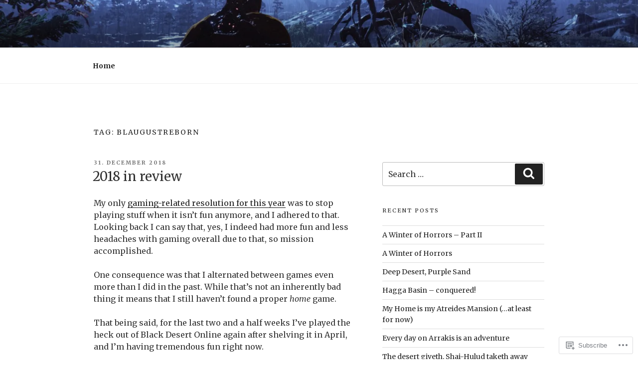

--- FILE ---
content_type: text/html; charset=UTF-8
request_url: https://mailvaltar.wordpress.com/tag/blaugustreborn/
body_size: 52370
content:
<!DOCTYPE html>
<html lang="en" class="no-js no-svg">
<head>
<meta charset="UTF-8">
<meta name="viewport" content="width=device-width, initial-scale=1">
<link rel="profile" href="https://gmpg.org/xfn/11">

<script>(function(html){html.className = html.className.replace(/\bno-js\b/,'js')})(document.documentElement);</script>
<title>Blaugustreborn &#8211; Mailvaltar</title>
<script type="text/javascript">
  WebFontConfig = {"google":{"families":["Merriweather:r:latin,latin-ext","Merriweather:r,i,b,bi:latin,latin-ext"]},"api_url":"https:\/\/fonts-api.wp.com\/css"};
  (function() {
    var wf = document.createElement('script');
    wf.src = '/wp-content/plugins/custom-fonts/js/webfont.js';
    wf.type = 'text/javascript';
    wf.async = 'true';
    var s = document.getElementsByTagName('script')[0];
    s.parentNode.insertBefore(wf, s);
	})();
</script><style id="jetpack-custom-fonts-css">.wf-active body, .wf-active button, .wf-active input, .wf-active select, .wf-active textarea, .wf-active .site-main #infinite-handle span, .wf-active #infinite-footer .blog-info, .wf-active #infinite-footer .blog-info a, .wf-active #infinite-footer .blog-credits{font-family:"Merriweather",serif}.wf-active pre{font-family:"Merriweather",serif}.wf-active code, .wf-active kbd, .wf-active tt, .wf-active var{font-family:"Merriweather",serif}.wf-active html[lang="ar"] body, .wf-active html[lang="ar"] button, .wf-active html[lang="ar"] input, .wf-active html[lang="ar"] select, .wf-active html[lang="ar"] textarea, .wf-active html[lang="ar"] .site-main #infinite-handle span, .wf-active html[lang="ar"] #infinite-footer .blog-info, .wf-active html[lang="ar"] #infinite-footer .blog-info a, .wf-active html[lang="ar"] #infinite-footer .blog-credits, .wf-active html[lang="ary"] body, .wf-active html[lang="ary"] button, .wf-active html[lang="ary"] input, .wf-active html[lang="ary"] select, .wf-active html[lang="ary"] textarea, .wf-active html[lang="ary"] .site-main #infinite-handle span, .wf-active html[lang="ary"] #infinite-footer .blog-info, .wf-active html[lang="ary"] #infinite-footer .blog-info a, .wf-active html[lang="ary"] #infinite-footer .blog-credits, .wf-active html[lang="azb"] body, .wf-active html[lang="azb"] button, .wf-active html[lang="azb"] input, .wf-active html[lang="azb"] select, .wf-active html[lang="azb"] textarea, .wf-active html[lang="azb"] .site-main #infinite-handle span, .wf-active html[lang="azb"] #infinite-footer .blog-info, .wf-active html[lang="azb"] #infinite-footer .blog-info a, .wf-active html[lang="azb"] #infinite-footer .blog-credits, .wf-active html[lang="fa-IR"] body, .wf-active html[lang="fa-IR"] button, .wf-active html[lang="fa-IR"] input, .wf-active html[lang="fa-IR"] select, .wf-active html[lang="fa-IR"] textarea, .wf-active html[lang="fa-IR"] .site-main #infinite-handle span, .wf-active html[lang="fa-IR"] #infinite-footer .blog-info, .wf-active html[lang="fa-IR"] #infinite-footer .blog-info a, .wf-active html[lang="fa-IR"] #infinite-footer .blog-credits, .wf-active html[lang="haz"] body, .wf-active html[lang="haz"] button, .wf-active html[lang="haz"] input, .wf-active html[lang="haz"] select, .wf-active html[lang="haz"] textarea, .wf-active html[lang="haz"] .site-main #infinite-handle span, .wf-active html[lang="haz"] #infinite-footer .blog-info, .wf-active html[lang="haz"] #infinite-footer .blog-info a, .wf-active html[lang="haz"] #infinite-footer .blog-credits, .wf-active html[lang="ps"] body, .wf-active html[lang="ps"] button, .wf-active html[lang="ps"] input, .wf-active html[lang="ps"] select, .wf-active html[lang="ps"] textarea, .wf-active html[lang="ps"] .site-main #infinite-handle span, .wf-active html[lang="ps"] #infinite-footer .blog-info, .wf-active html[lang="ps"] #infinite-footer .blog-info a, .wf-active html[lang="ps"] #infinite-footer .blog-credits, .wf-active html[lang="ur"] body, .wf-active html[lang="ur"] button, .wf-active html[lang="ur"] input, .wf-active html[lang="ur"] select, .wf-active html[lang="ur"] textarea, .wf-active html[lang="ur"] .site-main #infinite-handle span, .wf-active html[lang="ur"] #infinite-footer .blog-info, .wf-active html[lang="ur"] #infinite-footer .blog-info a, .wf-active html[lang="ur"] #infinite-footer .blog-credits{font-family:"Merriweather",serif}.wf-active html[lang^="zh-"] body, .wf-active html[lang^="zh-"] button, .wf-active html[lang^="zh-"] input, .wf-active html[lang^="zh-"] select, .wf-active html[lang^="zh-"] textarea, .wf-active html[lang^="zh-"] .site-main #infinite-handle span, .wf-active html[lang^="zh-"] #infinite-footer .blog-info, .wf-active html[lang^="zh-"] #infinite-footer .blog-info a, .wf-active html[lang^="zh-"] #infinite-footer .blog-credits{font-family:"Merriweather",serif}.wf-active html[lang="zh-CN"] body, .wf-active html[lang="zh-CN"] button, .wf-active html[lang="zh-CN"] input, .wf-active html[lang="zh-CN"] select, .wf-active html[lang="zh-CN"] textarea, .wf-active html[lang="zh-CN"] .site-main #infinite-handle span, .wf-active html[lang="zh-CN"] #infinite-footer .blog-info, .wf-active html[lang="zh-CN"] #infinite-footer .blog-info a, .wf-active html[lang="zh-CN"] #infinite-footer .blog-credits{font-family:"Merriweather",serif}.wf-active html[lang="bg-BG"] body, .wf-active html[lang="bg-BG"] button, .wf-active html[lang="bg-BG"] input, .wf-active html[lang="bg-BG"] select, .wf-active html[lang="bg-BG"] textarea, .wf-active html[lang="bg-BG"] .site-main #infinite-handle span, .wf-active html[lang="bg-BG"] #infinite-footer .blog-info, .wf-active html[lang="bg-BG"] #infinite-footer .blog-info a, .wf-active html[lang="bg-BG"] #infinite-footer .blog-credits, .wf-active html[lang="ru-RU"] body, .wf-active html[lang="ru-RU"] button, .wf-active html[lang="ru-RU"] input, .wf-active html[lang="ru-RU"] select, .wf-active html[lang="ru-RU"] textarea, .wf-active html[lang="ru-RU"] .site-main #infinite-handle span, .wf-active html[lang="ru-RU"] #infinite-footer .blog-info, .wf-active html[lang="ru-RU"] #infinite-footer .blog-info a, .wf-active html[lang="ru-RU"] #infinite-footer .blog-credits, .wf-active html[lang="uk"] body, .wf-active html[lang="uk"] button, .wf-active html[lang="uk"] input, .wf-active html[lang="uk"] select, .wf-active html[lang="uk"] textarea, .wf-active html[lang="uk"] .site-main #infinite-handle span, .wf-active html[lang="uk"] #infinite-footer .blog-info, .wf-active html[lang="uk"] #infinite-footer .blog-info a, .wf-active html[lang="uk"] #infinite-footer .blog-credits{font-family:"Merriweather",serif}.wf-active html[lang="bn-BD"] body, .wf-active html[lang="bn-BD"] button, .wf-active html[lang="bn-BD"] input, .wf-active html[lang="bn-BD"] select, .wf-active html[lang="bn-BD"] textarea, .wf-active html[lang="bn-BD"] .site-main #infinite-handle span, .wf-active html[lang="bn-BD"] #infinite-footer .blog-info, .wf-active html[lang="bn-BD"] #infinite-footer .blog-info a, .wf-active html[lang="bn-BD"] #infinite-footer .blog-credits, .wf-active html[lang="hi-IN"] body, .wf-active html[lang="hi-IN"] button, .wf-active html[lang="hi-IN"] input, .wf-active html[lang="hi-IN"] select, .wf-active html[lang="hi-IN"] textarea, .wf-active html[lang="hi-IN"] .site-main #infinite-handle span, .wf-active html[lang="hi-IN"] #infinite-footer .blog-info, .wf-active html[lang="hi-IN"] #infinite-footer .blog-info a, .wf-active html[lang="hi-IN"] #infinite-footer .blog-credits, .wf-active html[lang="mr-IN"] body, .wf-active html[lang="mr-IN"] button, .wf-active html[lang="mr-IN"] input, .wf-active html[lang="mr-IN"] select, .wf-active html[lang="mr-IN"] textarea, .wf-active html[lang="mr-IN"] .site-main #infinite-handle span, .wf-active html[lang="mr-IN"] #infinite-footer .blog-info, .wf-active html[lang="mr-IN"] #infinite-footer .blog-info a, .wf-active html[lang="mr-IN"] #infinite-footer .blog-credits{font-family:"Merriweather",serif}.wf-active html[lang="el"] body, .wf-active html[lang="el"] button, .wf-active html[lang="el"] input, .wf-active html[lang="el"] select, .wf-active html[lang="el"] textarea, .wf-active html[lang="el"] .site-main #infinite-handle span, .wf-active html[lang="el"] #infinite-footer .blog-info, .wf-active html[lang="el"] #infinite-footer .blog-info a, .wf-active html[lang="el"] #infinite-footer .blog-credits{font-family:"Merriweather",serif}.wf-active html[lang="gu-IN"] body, .wf-active html[lang="gu-IN"] button, .wf-active html[lang="gu-IN"] input, .wf-active html[lang="gu-IN"] select, .wf-active html[lang="gu-IN"] textarea, .wf-active html[lang="gu-IN"] .site-main #infinite-handle span, .wf-active html[lang="gu-IN"] #infinite-footer .blog-info, .wf-active html[lang="gu-IN"] #infinite-footer .blog-info a, .wf-active html[lang="gu-IN"] #infinite-footer .blog-credits{font-family:"Merriweather",serif}.wf-active html[lang="he-IL"] body, .wf-active html[lang="he-IL"] button, .wf-active html[lang="he-IL"] input, .wf-active html[lang="he-IL"] select, .wf-active html[lang="he-IL"] textarea, .wf-active html[lang="he-IL"] .site-main #infinite-handle span, .wf-active html[lang="he-IL"] #infinite-footer .blog-info, .wf-active html[lang="he-IL"] #infinite-footer .blog-info a, .wf-active html[lang="he-IL"] #infinite-footer .blog-credits{font-family:"Merriweather",serif}.wf-active html[lang="ja"] body, .wf-active html[lang="ja"] button, .wf-active html[lang="ja"] input, .wf-active html[lang="ja"] select, .wf-active html[lang="ja"] textarea, .wf-active html[lang="ja"] .site-main #infinite-handle span, .wf-active html[lang="ja"] #infinite-footer .blog-info, .wf-active html[lang="ja"] #infinite-footer .blog-info a, .wf-active html[lang="ja"] #infinite-footer .blog-credits{font-family:"Merriweather",serif}.wf-active html[lang="ko-KR"] body, .wf-active html[lang="ko-KR"] button, .wf-active html[lang="ko-KR"] input, .wf-active html[lang="ko-KR"] select, .wf-active html[lang="ko-KR"] textarea, .wf-active html[lang="ko-KR"] .site-main #infinite-handle span, .wf-active html[lang="ko-KR"] #infinite-footer .blog-info, .wf-active html[lang="ko-KR"] #infinite-footer .blog-info a, .wf-active html[lang="ko-KR"] #infinite-footer .blog-credits{font-family:"Merriweather",serif}.wf-active html[lang="th"] body, .wf-active html[lang="th"] button, .wf-active html[lang="th"] input, .wf-active html[lang="th"] select, .wf-active html[lang="th"] textarea, .wf-active html[lang="th"] .site-main #infinite-handle span, .wf-active html[lang="th"] #infinite-footer .blog-info, .wf-active html[lang="th"] #infinite-footer .blog-info a, .wf-active html[lang="th"] #infinite-footer .blog-credits{font-family:"Merriweather",serif}.wf-active ::-webkit-input-placeholder{font-family:"Merriweather",serif}.wf-active :-moz-placeholder{font-family:"Merriweather",serif}.wf-active ::-moz-placeholder{font-family:"Merriweather",serif}.wf-active :-ms-input-placeholder{font-family:"Merriweather",serif}.wf-active h1, .wf-active h2, .wf-active h3, .wf-active h4, .wf-active h5, .wf-active h6{font-family:"Merriweather",serif;font-style:normal;font-weight:400}.wf-active h1{font-weight:400;font-style:normal}.wf-active h2{font-weight:400;font-style:normal}.wf-active h3{font-weight:400;font-style:normal}.wf-active h4{font-weight:400;font-style:normal}.wf-active h5{font-weight:400;font-style:normal}.wf-active h6{font-weight:400;font-style:normal}.wf-active html[lang^="zh-"] h1, .wf-active html[lang^="zh-"] h2, .wf-active html[lang^="zh-"] h3, .wf-active html[lang^="zh-"] h4, .wf-active html[lang^="zh-"] h5, .wf-active html[lang^="zh-"] h6{font-weight:400;font-style:normal}.wf-active html[lang="bg-BG"] h1, .wf-active html[lang="bg-BG"] h2, .wf-active html[lang="bg-BG"] h3, .wf-active html[lang="bg-BG"] h4, .wf-active html[lang="bg-BG"] h5, .wf-active html[lang="bg-BG"] h6, .wf-active html[lang="ru-RU"] h1, .wf-active html[lang="ru-RU"] h2, .wf-active html[lang="ru-RU"] h3, .wf-active html[lang="ru-RU"] h4, .wf-active html[lang="ru-RU"] h5, .wf-active html[lang="ru-RU"] h6, .wf-active html[lang="uk"] h1, .wf-active html[lang="uk"] h2, .wf-active html[lang="uk"] h3, .wf-active html[lang="uk"] h4, .wf-active html[lang="uk"] h5, .wf-active html[lang="uk"] h6{font-weight:400;font-style:normal}.wf-active html[lang="bn-BD"] h1, .wf-active html[lang="bn-BD"] h2, .wf-active html[lang="bn-BD"] h3, .wf-active html[lang="bn-BD"] h4, .wf-active html[lang="bn-BD"] h5, .wf-active html[lang="bn-BD"] h6, .wf-active html[lang="hi-IN"] h1, .wf-active html[lang="hi-IN"] h2, .wf-active html[lang="hi-IN"] h3, .wf-active html[lang="hi-IN"] h4, .wf-active html[lang="hi-IN"] h5, .wf-active html[lang="hi-IN"] h6, .wf-active html[lang="mr-IN"] h1, .wf-active html[lang="mr-IN"] h2, .wf-active html[lang="mr-IN"] h3, .wf-active html[lang="mr-IN"] h4, .wf-active html[lang="mr-IN"] h5, .wf-active html[lang="mr-IN"] h6{font-weight:400;font-style:normal}.wf-active html[lang="el"] h1, .wf-active html[lang="el"] h2, .wf-active html[lang="el"] h3, .wf-active html[lang="el"] h4, .wf-active html[lang="el"] h5, .wf-active html[lang="el"] h6{font-weight:400;font-family:"Merriweather",serif;font-style:normal}.wf-active html[lang="gu-IN"] h1, .wf-active html[lang="gu-IN"] h2, .wf-active html[lang="gu-IN"] h3, .wf-active html[lang="gu-IN"] h4, .wf-active html[lang="gu-IN"] h5, .wf-active html[lang="gu-IN"] h6{font-weight:400;font-family:"Merriweather",serif;font-style:normal}.wf-active html[lang="he-IL"] h1, .wf-active html[lang="he-IL"] h2, .wf-active html[lang="he-IL"] h3, .wf-active html[lang="he-IL"] h4, .wf-active html[lang="he-IL"] h5, .wf-active html[lang="he-IL"] h6{font-weight:400;font-family:"Merriweather",serif;font-style:normal}.wf-active html[lang="ja"] h1, .wf-active html[lang="ja"] h2, .wf-active html[lang="ja"] h3, .wf-active html[lang="ja"] h4, .wf-active html[lang="ja"] h5, .wf-active html[lang="ja"] h6{font-weight:400;font-family:"Merriweather",serif;font-style:normal}.wf-active html[lang="ko-KR"] h1, .wf-active html[lang="ko-KR"] h2, .wf-active html[lang="ko-KR"] h3, .wf-active html[lang="ko-KR"] h4, .wf-active html[lang="ko-KR"] h5, .wf-active html[lang="ko-KR"] h6{font-weight:400;font-family:"Merriweather",serif;font-style:normal}.wf-active html[lang="th"] h1, .wf-active html[lang="th"] h2, .wf-active html[lang="th"] h3, .wf-active html[lang="th"] h4, .wf-active html[lang="th"] h5, .wf-active html[lang="th"] h6{font-family:"Merriweather",serif;font-style:normal;font-weight:400}.wf-active .site-title{font-weight:400;font-family:"Merriweather",serif;font-style:normal}.wf-active .site-description{font-family:"Merriweather",serif;font-style:normal;font-weight:400}.wf-active .page .panel-content .recent-posts .entry-title{font-weight:400;font-family:"Merriweather",serif;font-style:normal}.wf-active .page .panel-content .entry-title, .wf-active .page-title, .wf-active body.page:not(.twentyseventeen-front-page) .entry-title{font-weight:400;font-family:"Merriweather",serif;font-style:normal}.wf-active .nav-subtitle{font-family:"Merriweather",serif;font-style:normal;font-weight:400}.wf-active .nav-title{font-family:"Merriweather",serif;font-style:normal;font-weight:400}.wf-active .comments-title{font-family:"Merriweather",serif;font-style:normal;font-weight:400}.wf-active h2.widget-title{font-weight:400;font-family:"Merriweather",serif;font-style:normal}.wf-active .widget-grofile h4{font-family:"Merriweather",serif;font-style:normal;font-weight:400}.wf-active .site-content .wp-playlist-current-item .wp-playlist-item-title{font-weight:400;font-family:"Merriweather",serif;font-style:normal}@media screen and (min-width: 480px){.wf-active h1{font-style:normal;font-weight:400}}@media screen and (min-width: 480px){.wf-active h2, .wf-active .page .panel-content .recent-posts .entry-title{font-style:normal;font-weight:400}}@media screen and (min-width: 480px){.wf-active h3{font-style:normal;font-weight:400}}@media screen and (min-width: 480px){.wf-active h4{font-style:normal;font-weight:400}}@media screen and (min-width: 480px){.wf-active h5{font-style:normal;font-weight:400}}@media screen and (min-width: 480px){.wf-active h6{font-style:normal;font-weight:400}}@media screen and (min-width: 768px){.wf-active .site-title{font-style:normal;font-weight:400}}@media screen and (min-width: 768px){.wf-active .site-description{font-style:normal;font-weight:400}}@media screen and (min-width: 768px){.wf-active .page .panel-content .recent-posts .entry-title, .wf-active .single-post .entry-title, .wf-active .page .entry-title{font-style:normal;font-weight:400}}@media screen and (min-width: 768px){.wf-active #secondary{font-style:normal;font-weight:400}}@media screen and (min-width: 1072px){.wf-active .sticky .icon-thumb-tack{font-style:normal;font-weight:400}}</style>
<meta name='robots' content='max-image-preview:large' />
<link rel='dns-prefetch' href='//s0.wp.com' />
<link rel="alternate" type="application/rss+xml" title="Mailvaltar &raquo; Feed" href="https://mailvaltar.wordpress.com/feed/" />
<link rel="alternate" type="application/rss+xml" title="Mailvaltar &raquo; Comments Feed" href="https://mailvaltar.wordpress.com/comments/feed/" />
<link rel="alternate" type="application/rss+xml" title="Mailvaltar &raquo; Blaugustreborn Tag Feed" href="https://mailvaltar.wordpress.com/tag/blaugustreborn/feed/" />
	<script type="text/javascript">
		/* <![CDATA[ */
		function addLoadEvent(func) {
			var oldonload = window.onload;
			if (typeof window.onload != 'function') {
				window.onload = func;
			} else {
				window.onload = function () {
					oldonload();
					func();
				}
			}
		}
		/* ]]> */
	</script>
	<style id='wp-emoji-styles-inline-css'>

	img.wp-smiley, img.emoji {
		display: inline !important;
		border: none !important;
		box-shadow: none !important;
		height: 1em !important;
		width: 1em !important;
		margin: 0 0.07em !important;
		vertical-align: -0.1em !important;
		background: none !important;
		padding: 0 !important;
	}
/*# sourceURL=wp-emoji-styles-inline-css */
</style>
<link crossorigin='anonymous' rel='stylesheet' id='all-css-2-1' href='/wp-content/plugins/gutenberg-core/v22.2.0/build/styles/block-library/style.css?m=1764855221i&cssminify=yes' type='text/css' media='all' />
<style id='wp-block-library-inline-css'>
.has-text-align-justify {
	text-align:justify;
}
.has-text-align-justify{text-align:justify;}

/*# sourceURL=wp-block-library-inline-css */
</style><style id='wp-block-image-inline-css'>
.wp-block-image>a,.wp-block-image>figure>a{display:inline-block}.wp-block-image img{box-sizing:border-box;height:auto;max-width:100%;vertical-align:bottom}@media not (prefers-reduced-motion){.wp-block-image img.hide{visibility:hidden}.wp-block-image img.show{animation:show-content-image .4s}}.wp-block-image[style*=border-radius] img,.wp-block-image[style*=border-radius]>a{border-radius:inherit}.wp-block-image.has-custom-border img{box-sizing:border-box}.wp-block-image.aligncenter{text-align:center}.wp-block-image.alignfull>a,.wp-block-image.alignwide>a{width:100%}.wp-block-image.alignfull img,.wp-block-image.alignwide img{height:auto;width:100%}.wp-block-image .aligncenter,.wp-block-image .alignleft,.wp-block-image .alignright,.wp-block-image.aligncenter,.wp-block-image.alignleft,.wp-block-image.alignright{display:table}.wp-block-image .aligncenter>figcaption,.wp-block-image .alignleft>figcaption,.wp-block-image .alignright>figcaption,.wp-block-image.aligncenter>figcaption,.wp-block-image.alignleft>figcaption,.wp-block-image.alignright>figcaption{caption-side:bottom;display:table-caption}.wp-block-image .alignleft{float:left;margin:.5em 1em .5em 0}.wp-block-image .alignright{float:right;margin:.5em 0 .5em 1em}.wp-block-image .aligncenter{margin-left:auto;margin-right:auto}.wp-block-image :where(figcaption){margin-bottom:1em;margin-top:.5em}.wp-block-image.is-style-circle-mask img{border-radius:9999px}@supports ((-webkit-mask-image:none) or (mask-image:none)) or (-webkit-mask-image:none){.wp-block-image.is-style-circle-mask img{border-radius:0;-webkit-mask-image:url('data:image/svg+xml;utf8,<svg viewBox="0 0 100 100" xmlns="http://www.w3.org/2000/svg"><circle cx="50" cy="50" r="50"/></svg>');mask-image:url('data:image/svg+xml;utf8,<svg viewBox="0 0 100 100" xmlns="http://www.w3.org/2000/svg"><circle cx="50" cy="50" r="50"/></svg>');mask-mode:alpha;-webkit-mask-position:center;mask-position:center;-webkit-mask-repeat:no-repeat;mask-repeat:no-repeat;-webkit-mask-size:contain;mask-size:contain}}:root :where(.wp-block-image.is-style-rounded img,.wp-block-image .is-style-rounded img){border-radius:9999px}.wp-block-image figure{margin:0}.wp-lightbox-container{display:flex;flex-direction:column;position:relative}.wp-lightbox-container img{cursor:zoom-in}.wp-lightbox-container img:hover+button{opacity:1}.wp-lightbox-container button{align-items:center;backdrop-filter:blur(16px) saturate(180%);background-color:#5a5a5a40;border:none;border-radius:4px;cursor:zoom-in;display:flex;height:20px;justify-content:center;opacity:0;padding:0;position:absolute;right:16px;text-align:center;top:16px;width:20px;z-index:100}@media not (prefers-reduced-motion){.wp-lightbox-container button{transition:opacity .2s ease}}.wp-lightbox-container button:focus-visible{outline:3px auto #5a5a5a40;outline:3px auto -webkit-focus-ring-color;outline-offset:3px}.wp-lightbox-container button:hover{cursor:pointer;opacity:1}.wp-lightbox-container button:focus{opacity:1}.wp-lightbox-container button:focus,.wp-lightbox-container button:hover,.wp-lightbox-container button:not(:hover):not(:active):not(.has-background){background-color:#5a5a5a40;border:none}.wp-lightbox-overlay{box-sizing:border-box;cursor:zoom-out;height:100vh;left:0;overflow:hidden;position:fixed;top:0;visibility:hidden;width:100%;z-index:100000}.wp-lightbox-overlay .close-button{align-items:center;cursor:pointer;display:flex;justify-content:center;min-height:40px;min-width:40px;padding:0;position:absolute;right:calc(env(safe-area-inset-right) + 16px);top:calc(env(safe-area-inset-top) + 16px);z-index:5000000}.wp-lightbox-overlay .close-button:focus,.wp-lightbox-overlay .close-button:hover,.wp-lightbox-overlay .close-button:not(:hover):not(:active):not(.has-background){background:none;border:none}.wp-lightbox-overlay .lightbox-image-container{height:var(--wp--lightbox-container-height);left:50%;overflow:hidden;position:absolute;top:50%;transform:translate(-50%,-50%);transform-origin:top left;width:var(--wp--lightbox-container-width);z-index:9999999999}.wp-lightbox-overlay .wp-block-image{align-items:center;box-sizing:border-box;display:flex;height:100%;justify-content:center;margin:0;position:relative;transform-origin:0 0;width:100%;z-index:3000000}.wp-lightbox-overlay .wp-block-image img{height:var(--wp--lightbox-image-height);min-height:var(--wp--lightbox-image-height);min-width:var(--wp--lightbox-image-width);width:var(--wp--lightbox-image-width)}.wp-lightbox-overlay .wp-block-image figcaption{display:none}.wp-lightbox-overlay button{background:none;border:none}.wp-lightbox-overlay .scrim{background-color:#fff;height:100%;opacity:.9;position:absolute;width:100%;z-index:2000000}.wp-lightbox-overlay.active{visibility:visible}@media not (prefers-reduced-motion){.wp-lightbox-overlay.active{animation:turn-on-visibility .25s both}.wp-lightbox-overlay.active img{animation:turn-on-visibility .35s both}.wp-lightbox-overlay.show-closing-animation:not(.active){animation:turn-off-visibility .35s both}.wp-lightbox-overlay.show-closing-animation:not(.active) img{animation:turn-off-visibility .25s both}.wp-lightbox-overlay.zoom.active{animation:none;opacity:1;visibility:visible}.wp-lightbox-overlay.zoom.active .lightbox-image-container{animation:lightbox-zoom-in .4s}.wp-lightbox-overlay.zoom.active .lightbox-image-container img{animation:none}.wp-lightbox-overlay.zoom.active .scrim{animation:turn-on-visibility .4s forwards}.wp-lightbox-overlay.zoom.show-closing-animation:not(.active){animation:none}.wp-lightbox-overlay.zoom.show-closing-animation:not(.active) .lightbox-image-container{animation:lightbox-zoom-out .4s}.wp-lightbox-overlay.zoom.show-closing-animation:not(.active) .lightbox-image-container img{animation:none}.wp-lightbox-overlay.zoom.show-closing-animation:not(.active) .scrim{animation:turn-off-visibility .4s forwards}}@keyframes show-content-image{0%{visibility:hidden}99%{visibility:hidden}to{visibility:visible}}@keyframes turn-on-visibility{0%{opacity:0}to{opacity:1}}@keyframes turn-off-visibility{0%{opacity:1;visibility:visible}99%{opacity:0;visibility:visible}to{opacity:0;visibility:hidden}}@keyframes lightbox-zoom-in{0%{transform:translate(calc((-100vw + var(--wp--lightbox-scrollbar-width))/2 + var(--wp--lightbox-initial-left-position)),calc(-50vh + var(--wp--lightbox-initial-top-position))) scale(var(--wp--lightbox-scale))}to{transform:translate(-50%,-50%) scale(1)}}@keyframes lightbox-zoom-out{0%{transform:translate(-50%,-50%) scale(1);visibility:visible}99%{visibility:visible}to{transform:translate(calc((-100vw + var(--wp--lightbox-scrollbar-width))/2 + var(--wp--lightbox-initial-left-position)),calc(-50vh + var(--wp--lightbox-initial-top-position))) scale(var(--wp--lightbox-scale));visibility:hidden}}
/*# sourceURL=/wp-content/plugins/gutenberg-core/v22.2.0/build/styles/block-library/image/style.css */
</style>
<style id='wp-block-image-theme-inline-css'>
:root :where(.wp-block-image figcaption){color:#555;font-size:13px;text-align:center}.is-dark-theme :root :where(.wp-block-image figcaption){color:#ffffffa6}.wp-block-image{margin:0 0 1em}
/*# sourceURL=/wp-content/plugins/gutenberg-core/v22.2.0/build/styles/block-library/image/theme.css */
</style>
<style id='global-styles-inline-css'>
:root{--wp--preset--aspect-ratio--square: 1;--wp--preset--aspect-ratio--4-3: 4/3;--wp--preset--aspect-ratio--3-4: 3/4;--wp--preset--aspect-ratio--3-2: 3/2;--wp--preset--aspect-ratio--2-3: 2/3;--wp--preset--aspect-ratio--16-9: 16/9;--wp--preset--aspect-ratio--9-16: 9/16;--wp--preset--color--black: #000000;--wp--preset--color--cyan-bluish-gray: #abb8c3;--wp--preset--color--white: #ffffff;--wp--preset--color--pale-pink: #f78da7;--wp--preset--color--vivid-red: #cf2e2e;--wp--preset--color--luminous-vivid-orange: #ff6900;--wp--preset--color--luminous-vivid-amber: #fcb900;--wp--preset--color--light-green-cyan: #7bdcb5;--wp--preset--color--vivid-green-cyan: #00d084;--wp--preset--color--pale-cyan-blue: #8ed1fc;--wp--preset--color--vivid-cyan-blue: #0693e3;--wp--preset--color--vivid-purple: #9b51e0;--wp--preset--gradient--vivid-cyan-blue-to-vivid-purple: linear-gradient(135deg,rgb(6,147,227) 0%,rgb(155,81,224) 100%);--wp--preset--gradient--light-green-cyan-to-vivid-green-cyan: linear-gradient(135deg,rgb(122,220,180) 0%,rgb(0,208,130) 100%);--wp--preset--gradient--luminous-vivid-amber-to-luminous-vivid-orange: linear-gradient(135deg,rgb(252,185,0) 0%,rgb(255,105,0) 100%);--wp--preset--gradient--luminous-vivid-orange-to-vivid-red: linear-gradient(135deg,rgb(255,105,0) 0%,rgb(207,46,46) 100%);--wp--preset--gradient--very-light-gray-to-cyan-bluish-gray: linear-gradient(135deg,rgb(238,238,238) 0%,rgb(169,184,195) 100%);--wp--preset--gradient--cool-to-warm-spectrum: linear-gradient(135deg,rgb(74,234,220) 0%,rgb(151,120,209) 20%,rgb(207,42,186) 40%,rgb(238,44,130) 60%,rgb(251,105,98) 80%,rgb(254,248,76) 100%);--wp--preset--gradient--blush-light-purple: linear-gradient(135deg,rgb(255,206,236) 0%,rgb(152,150,240) 100%);--wp--preset--gradient--blush-bordeaux: linear-gradient(135deg,rgb(254,205,165) 0%,rgb(254,45,45) 50%,rgb(107,0,62) 100%);--wp--preset--gradient--luminous-dusk: linear-gradient(135deg,rgb(255,203,112) 0%,rgb(199,81,192) 50%,rgb(65,88,208) 100%);--wp--preset--gradient--pale-ocean: linear-gradient(135deg,rgb(255,245,203) 0%,rgb(182,227,212) 50%,rgb(51,167,181) 100%);--wp--preset--gradient--electric-grass: linear-gradient(135deg,rgb(202,248,128) 0%,rgb(113,206,126) 100%);--wp--preset--gradient--midnight: linear-gradient(135deg,rgb(2,3,129) 0%,rgb(40,116,252) 100%);--wp--preset--font-size--small: 13px;--wp--preset--font-size--medium: 20px;--wp--preset--font-size--large: 36px;--wp--preset--font-size--x-large: 42px;--wp--preset--font-family--albert-sans: 'Albert Sans', sans-serif;--wp--preset--font-family--alegreya: Alegreya, serif;--wp--preset--font-family--arvo: Arvo, serif;--wp--preset--font-family--bodoni-moda: 'Bodoni Moda', serif;--wp--preset--font-family--bricolage-grotesque: 'Bricolage Grotesque', sans-serif;--wp--preset--font-family--cabin: Cabin, sans-serif;--wp--preset--font-family--chivo: Chivo, sans-serif;--wp--preset--font-family--commissioner: Commissioner, sans-serif;--wp--preset--font-family--cormorant: Cormorant, serif;--wp--preset--font-family--courier-prime: 'Courier Prime', monospace;--wp--preset--font-family--crimson-pro: 'Crimson Pro', serif;--wp--preset--font-family--dm-mono: 'DM Mono', monospace;--wp--preset--font-family--dm-sans: 'DM Sans', sans-serif;--wp--preset--font-family--dm-serif-display: 'DM Serif Display', serif;--wp--preset--font-family--domine: Domine, serif;--wp--preset--font-family--eb-garamond: 'EB Garamond', serif;--wp--preset--font-family--epilogue: Epilogue, sans-serif;--wp--preset--font-family--fahkwang: Fahkwang, sans-serif;--wp--preset--font-family--figtree: Figtree, sans-serif;--wp--preset--font-family--fira-sans: 'Fira Sans', sans-serif;--wp--preset--font-family--fjalla-one: 'Fjalla One', sans-serif;--wp--preset--font-family--fraunces: Fraunces, serif;--wp--preset--font-family--gabarito: Gabarito, system-ui;--wp--preset--font-family--ibm-plex-mono: 'IBM Plex Mono', monospace;--wp--preset--font-family--ibm-plex-sans: 'IBM Plex Sans', sans-serif;--wp--preset--font-family--ibarra-real-nova: 'Ibarra Real Nova', serif;--wp--preset--font-family--instrument-serif: 'Instrument Serif', serif;--wp--preset--font-family--inter: Inter, sans-serif;--wp--preset--font-family--josefin-sans: 'Josefin Sans', sans-serif;--wp--preset--font-family--jost: Jost, sans-serif;--wp--preset--font-family--libre-baskerville: 'Libre Baskerville', serif;--wp--preset--font-family--libre-franklin: 'Libre Franklin', sans-serif;--wp--preset--font-family--literata: Literata, serif;--wp--preset--font-family--lora: Lora, serif;--wp--preset--font-family--merriweather: Merriweather, serif;--wp--preset--font-family--montserrat: Montserrat, sans-serif;--wp--preset--font-family--newsreader: Newsreader, serif;--wp--preset--font-family--noto-sans-mono: 'Noto Sans Mono', sans-serif;--wp--preset--font-family--nunito: Nunito, sans-serif;--wp--preset--font-family--open-sans: 'Open Sans', sans-serif;--wp--preset--font-family--overpass: Overpass, sans-serif;--wp--preset--font-family--pt-serif: 'PT Serif', serif;--wp--preset--font-family--petrona: Petrona, serif;--wp--preset--font-family--piazzolla: Piazzolla, serif;--wp--preset--font-family--playfair-display: 'Playfair Display', serif;--wp--preset--font-family--plus-jakarta-sans: 'Plus Jakarta Sans', sans-serif;--wp--preset--font-family--poppins: Poppins, sans-serif;--wp--preset--font-family--raleway: Raleway, sans-serif;--wp--preset--font-family--roboto: Roboto, sans-serif;--wp--preset--font-family--roboto-slab: 'Roboto Slab', serif;--wp--preset--font-family--rubik: Rubik, sans-serif;--wp--preset--font-family--rufina: Rufina, serif;--wp--preset--font-family--sora: Sora, sans-serif;--wp--preset--font-family--source-sans-3: 'Source Sans 3', sans-serif;--wp--preset--font-family--source-serif-4: 'Source Serif 4', serif;--wp--preset--font-family--space-mono: 'Space Mono', monospace;--wp--preset--font-family--syne: Syne, sans-serif;--wp--preset--font-family--texturina: Texturina, serif;--wp--preset--font-family--urbanist: Urbanist, sans-serif;--wp--preset--font-family--work-sans: 'Work Sans', sans-serif;--wp--preset--spacing--20: 0.44rem;--wp--preset--spacing--30: 0.67rem;--wp--preset--spacing--40: 1rem;--wp--preset--spacing--50: 1.5rem;--wp--preset--spacing--60: 2.25rem;--wp--preset--spacing--70: 3.38rem;--wp--preset--spacing--80: 5.06rem;--wp--preset--shadow--natural: 6px 6px 9px rgba(0, 0, 0, 0.2);--wp--preset--shadow--deep: 12px 12px 50px rgba(0, 0, 0, 0.4);--wp--preset--shadow--sharp: 6px 6px 0px rgba(0, 0, 0, 0.2);--wp--preset--shadow--outlined: 6px 6px 0px -3px rgb(255, 255, 255), 6px 6px rgb(0, 0, 0);--wp--preset--shadow--crisp: 6px 6px 0px rgb(0, 0, 0);}:where(.is-layout-flex){gap: 0.5em;}:where(.is-layout-grid){gap: 0.5em;}body .is-layout-flex{display: flex;}.is-layout-flex{flex-wrap: wrap;align-items: center;}.is-layout-flex > :is(*, div){margin: 0;}body .is-layout-grid{display: grid;}.is-layout-grid > :is(*, div){margin: 0;}:where(.wp-block-columns.is-layout-flex){gap: 2em;}:where(.wp-block-columns.is-layout-grid){gap: 2em;}:where(.wp-block-post-template.is-layout-flex){gap: 1.25em;}:where(.wp-block-post-template.is-layout-grid){gap: 1.25em;}.has-black-color{color: var(--wp--preset--color--black) !important;}.has-cyan-bluish-gray-color{color: var(--wp--preset--color--cyan-bluish-gray) !important;}.has-white-color{color: var(--wp--preset--color--white) !important;}.has-pale-pink-color{color: var(--wp--preset--color--pale-pink) !important;}.has-vivid-red-color{color: var(--wp--preset--color--vivid-red) !important;}.has-luminous-vivid-orange-color{color: var(--wp--preset--color--luminous-vivid-orange) !important;}.has-luminous-vivid-amber-color{color: var(--wp--preset--color--luminous-vivid-amber) !important;}.has-light-green-cyan-color{color: var(--wp--preset--color--light-green-cyan) !important;}.has-vivid-green-cyan-color{color: var(--wp--preset--color--vivid-green-cyan) !important;}.has-pale-cyan-blue-color{color: var(--wp--preset--color--pale-cyan-blue) !important;}.has-vivid-cyan-blue-color{color: var(--wp--preset--color--vivid-cyan-blue) !important;}.has-vivid-purple-color{color: var(--wp--preset--color--vivid-purple) !important;}.has-black-background-color{background-color: var(--wp--preset--color--black) !important;}.has-cyan-bluish-gray-background-color{background-color: var(--wp--preset--color--cyan-bluish-gray) !important;}.has-white-background-color{background-color: var(--wp--preset--color--white) !important;}.has-pale-pink-background-color{background-color: var(--wp--preset--color--pale-pink) !important;}.has-vivid-red-background-color{background-color: var(--wp--preset--color--vivid-red) !important;}.has-luminous-vivid-orange-background-color{background-color: var(--wp--preset--color--luminous-vivid-orange) !important;}.has-luminous-vivid-amber-background-color{background-color: var(--wp--preset--color--luminous-vivid-amber) !important;}.has-light-green-cyan-background-color{background-color: var(--wp--preset--color--light-green-cyan) !important;}.has-vivid-green-cyan-background-color{background-color: var(--wp--preset--color--vivid-green-cyan) !important;}.has-pale-cyan-blue-background-color{background-color: var(--wp--preset--color--pale-cyan-blue) !important;}.has-vivid-cyan-blue-background-color{background-color: var(--wp--preset--color--vivid-cyan-blue) !important;}.has-vivid-purple-background-color{background-color: var(--wp--preset--color--vivid-purple) !important;}.has-black-border-color{border-color: var(--wp--preset--color--black) !important;}.has-cyan-bluish-gray-border-color{border-color: var(--wp--preset--color--cyan-bluish-gray) !important;}.has-white-border-color{border-color: var(--wp--preset--color--white) !important;}.has-pale-pink-border-color{border-color: var(--wp--preset--color--pale-pink) !important;}.has-vivid-red-border-color{border-color: var(--wp--preset--color--vivid-red) !important;}.has-luminous-vivid-orange-border-color{border-color: var(--wp--preset--color--luminous-vivid-orange) !important;}.has-luminous-vivid-amber-border-color{border-color: var(--wp--preset--color--luminous-vivid-amber) !important;}.has-light-green-cyan-border-color{border-color: var(--wp--preset--color--light-green-cyan) !important;}.has-vivid-green-cyan-border-color{border-color: var(--wp--preset--color--vivid-green-cyan) !important;}.has-pale-cyan-blue-border-color{border-color: var(--wp--preset--color--pale-cyan-blue) !important;}.has-vivid-cyan-blue-border-color{border-color: var(--wp--preset--color--vivid-cyan-blue) !important;}.has-vivid-purple-border-color{border-color: var(--wp--preset--color--vivid-purple) !important;}.has-vivid-cyan-blue-to-vivid-purple-gradient-background{background: var(--wp--preset--gradient--vivid-cyan-blue-to-vivid-purple) !important;}.has-light-green-cyan-to-vivid-green-cyan-gradient-background{background: var(--wp--preset--gradient--light-green-cyan-to-vivid-green-cyan) !important;}.has-luminous-vivid-amber-to-luminous-vivid-orange-gradient-background{background: var(--wp--preset--gradient--luminous-vivid-amber-to-luminous-vivid-orange) !important;}.has-luminous-vivid-orange-to-vivid-red-gradient-background{background: var(--wp--preset--gradient--luminous-vivid-orange-to-vivid-red) !important;}.has-very-light-gray-to-cyan-bluish-gray-gradient-background{background: var(--wp--preset--gradient--very-light-gray-to-cyan-bluish-gray) !important;}.has-cool-to-warm-spectrum-gradient-background{background: var(--wp--preset--gradient--cool-to-warm-spectrum) !important;}.has-blush-light-purple-gradient-background{background: var(--wp--preset--gradient--blush-light-purple) !important;}.has-blush-bordeaux-gradient-background{background: var(--wp--preset--gradient--blush-bordeaux) !important;}.has-luminous-dusk-gradient-background{background: var(--wp--preset--gradient--luminous-dusk) !important;}.has-pale-ocean-gradient-background{background: var(--wp--preset--gradient--pale-ocean) !important;}.has-electric-grass-gradient-background{background: var(--wp--preset--gradient--electric-grass) !important;}.has-midnight-gradient-background{background: var(--wp--preset--gradient--midnight) !important;}.has-small-font-size{font-size: var(--wp--preset--font-size--small) !important;}.has-medium-font-size{font-size: var(--wp--preset--font-size--medium) !important;}.has-large-font-size{font-size: var(--wp--preset--font-size--large) !important;}.has-x-large-font-size{font-size: var(--wp--preset--font-size--x-large) !important;}.has-albert-sans-font-family{font-family: var(--wp--preset--font-family--albert-sans) !important;}.has-alegreya-font-family{font-family: var(--wp--preset--font-family--alegreya) !important;}.has-arvo-font-family{font-family: var(--wp--preset--font-family--arvo) !important;}.has-bodoni-moda-font-family{font-family: var(--wp--preset--font-family--bodoni-moda) !important;}.has-bricolage-grotesque-font-family{font-family: var(--wp--preset--font-family--bricolage-grotesque) !important;}.has-cabin-font-family{font-family: var(--wp--preset--font-family--cabin) !important;}.has-chivo-font-family{font-family: var(--wp--preset--font-family--chivo) !important;}.has-commissioner-font-family{font-family: var(--wp--preset--font-family--commissioner) !important;}.has-cormorant-font-family{font-family: var(--wp--preset--font-family--cormorant) !important;}.has-courier-prime-font-family{font-family: var(--wp--preset--font-family--courier-prime) !important;}.has-crimson-pro-font-family{font-family: var(--wp--preset--font-family--crimson-pro) !important;}.has-dm-mono-font-family{font-family: var(--wp--preset--font-family--dm-mono) !important;}.has-dm-sans-font-family{font-family: var(--wp--preset--font-family--dm-sans) !important;}.has-dm-serif-display-font-family{font-family: var(--wp--preset--font-family--dm-serif-display) !important;}.has-domine-font-family{font-family: var(--wp--preset--font-family--domine) !important;}.has-eb-garamond-font-family{font-family: var(--wp--preset--font-family--eb-garamond) !important;}.has-epilogue-font-family{font-family: var(--wp--preset--font-family--epilogue) !important;}.has-fahkwang-font-family{font-family: var(--wp--preset--font-family--fahkwang) !important;}.has-figtree-font-family{font-family: var(--wp--preset--font-family--figtree) !important;}.has-fira-sans-font-family{font-family: var(--wp--preset--font-family--fira-sans) !important;}.has-fjalla-one-font-family{font-family: var(--wp--preset--font-family--fjalla-one) !important;}.has-fraunces-font-family{font-family: var(--wp--preset--font-family--fraunces) !important;}.has-gabarito-font-family{font-family: var(--wp--preset--font-family--gabarito) !important;}.has-ibm-plex-mono-font-family{font-family: var(--wp--preset--font-family--ibm-plex-mono) !important;}.has-ibm-plex-sans-font-family{font-family: var(--wp--preset--font-family--ibm-plex-sans) !important;}.has-ibarra-real-nova-font-family{font-family: var(--wp--preset--font-family--ibarra-real-nova) !important;}.has-instrument-serif-font-family{font-family: var(--wp--preset--font-family--instrument-serif) !important;}.has-inter-font-family{font-family: var(--wp--preset--font-family--inter) !important;}.has-josefin-sans-font-family{font-family: var(--wp--preset--font-family--josefin-sans) !important;}.has-jost-font-family{font-family: var(--wp--preset--font-family--jost) !important;}.has-libre-baskerville-font-family{font-family: var(--wp--preset--font-family--libre-baskerville) !important;}.has-libre-franklin-font-family{font-family: var(--wp--preset--font-family--libre-franklin) !important;}.has-literata-font-family{font-family: var(--wp--preset--font-family--literata) !important;}.has-lora-font-family{font-family: var(--wp--preset--font-family--lora) !important;}.has-merriweather-font-family{font-family: var(--wp--preset--font-family--merriweather) !important;}.has-montserrat-font-family{font-family: var(--wp--preset--font-family--montserrat) !important;}.has-newsreader-font-family{font-family: var(--wp--preset--font-family--newsreader) !important;}.has-noto-sans-mono-font-family{font-family: var(--wp--preset--font-family--noto-sans-mono) !important;}.has-nunito-font-family{font-family: var(--wp--preset--font-family--nunito) !important;}.has-open-sans-font-family{font-family: var(--wp--preset--font-family--open-sans) !important;}.has-overpass-font-family{font-family: var(--wp--preset--font-family--overpass) !important;}.has-pt-serif-font-family{font-family: var(--wp--preset--font-family--pt-serif) !important;}.has-petrona-font-family{font-family: var(--wp--preset--font-family--petrona) !important;}.has-piazzolla-font-family{font-family: var(--wp--preset--font-family--piazzolla) !important;}.has-playfair-display-font-family{font-family: var(--wp--preset--font-family--playfair-display) !important;}.has-plus-jakarta-sans-font-family{font-family: var(--wp--preset--font-family--plus-jakarta-sans) !important;}.has-poppins-font-family{font-family: var(--wp--preset--font-family--poppins) !important;}.has-raleway-font-family{font-family: var(--wp--preset--font-family--raleway) !important;}.has-roboto-font-family{font-family: var(--wp--preset--font-family--roboto) !important;}.has-roboto-slab-font-family{font-family: var(--wp--preset--font-family--roboto-slab) !important;}.has-rubik-font-family{font-family: var(--wp--preset--font-family--rubik) !important;}.has-rufina-font-family{font-family: var(--wp--preset--font-family--rufina) !important;}.has-sora-font-family{font-family: var(--wp--preset--font-family--sora) !important;}.has-source-sans-3-font-family{font-family: var(--wp--preset--font-family--source-sans-3) !important;}.has-source-serif-4-font-family{font-family: var(--wp--preset--font-family--source-serif-4) !important;}.has-space-mono-font-family{font-family: var(--wp--preset--font-family--space-mono) !important;}.has-syne-font-family{font-family: var(--wp--preset--font-family--syne) !important;}.has-texturina-font-family{font-family: var(--wp--preset--font-family--texturina) !important;}.has-urbanist-font-family{font-family: var(--wp--preset--font-family--urbanist) !important;}.has-work-sans-font-family{font-family: var(--wp--preset--font-family--work-sans) !important;}
/*# sourceURL=global-styles-inline-css */
</style>

<style id='classic-theme-styles-inline-css'>
/*! This file is auto-generated */
.wp-block-button__link{color:#fff;background-color:#32373c;border-radius:9999px;box-shadow:none;text-decoration:none;padding:calc(.667em + 2px) calc(1.333em + 2px);font-size:1.125em}.wp-block-file__button{background:#32373c;color:#fff;text-decoration:none}
/*# sourceURL=/wp-includes/css/classic-themes.min.css */
</style>
<link crossorigin='anonymous' rel='stylesheet' id='all-css-4-1' href='/_static/??-eJyVkN0KwjAMhV/ILGyK6434LGuXaV3blaXd2NubMVBBUbxJ4HC+kx+cI5ghJAoJo8sXGxjNoN1gesaqKFVRAlsfHcFIU3HA1nJ6OIDT4qgwzDt8CfIZnlkjie5jk1aHp9Y25MiL7Rs2R2FA6zgSM0j1NntIVwH5jdtkjFljmkVYmCZpRAEbZkqMnTi3Cs5q2agbm9A7G/7J+nzr7+FC4PauFT77U1nvK6VqdVS3O8/2j+U=&cssminify=yes' type='text/css' media='all' />
<style id='twentyseventeen-style-inline-css'>
.site-content-contain {background-color: #ffffff; background-image: url(""); background-position: left top; background-size: auto; background-repeat: repeat; background-attachment: scroll; }
/*# sourceURL=twentyseventeen-style-inline-css */
</style>
<link crossorigin='anonymous' rel='stylesheet' id='all-css-6-1' href='/_static/??-eJx9jMEOAiEMRH/I2l1JjBfjt7CkIqZQsi2S/XvRi3rxNPMmeYO9QpBiVAztRpkUa1vQ+hg2pccIooJelUwxqKLaxgS9Bsn7wTv8esgNKreYiuJKC0scNb6tD/6TIgmwBG9Jyg/AlX1aX+oln+fj5NzpMLvp/gSJIEc2&cssminify=yes' type='text/css' media='all' />
<style id='jetpack-global-styles-frontend-style-inline-css'>
:root { --font-headings: unset; --font-base: unset; --font-headings-default: -apple-system,BlinkMacSystemFont,"Segoe UI",Roboto,Oxygen-Sans,Ubuntu,Cantarell,"Helvetica Neue",sans-serif; --font-base-default: -apple-system,BlinkMacSystemFont,"Segoe UI",Roboto,Oxygen-Sans,Ubuntu,Cantarell,"Helvetica Neue",sans-serif;}
/*# sourceURL=jetpack-global-styles-frontend-style-inline-css */
</style>
<link crossorigin='anonymous' rel='stylesheet' id='all-css-8-1' href='/wp-content/themes/h4/global.css?m=1420737423i&cssminify=yes' type='text/css' media='all' />
<script id="wpcom-actionbar-placeholder-js-extra">
var actionbardata = {"siteID":"130239729","postID":"0","siteURL":"https://mailvaltar.wordpress.com","xhrURL":"https://mailvaltar.wordpress.com/wp-admin/admin-ajax.php","nonce":"8d63a61e57","isLoggedIn":"","statusMessage":"","subsEmailDefault":"instantly","proxyScriptUrl":"https://s0.wp.com/wp-content/js/wpcom-proxy-request.js?m=1513050504i&amp;ver=20211021","i18n":{"followedText":"New posts from this site will now appear in your \u003Ca href=\"https://wordpress.com/reader\"\u003EReader\u003C/a\u003E","foldBar":"Collapse this bar","unfoldBar":"Expand this bar","shortLinkCopied":"Shortlink copied to clipboard."}};
//# sourceURL=wpcom-actionbar-placeholder-js-extra
</script>
<script id="jetpack-mu-wpcom-settings-js-before">
var JETPACK_MU_WPCOM_SETTINGS = {"assetsUrl":"https://s0.wp.com/wp-content/mu-plugins/jetpack-mu-wpcom-plugin/sun/jetpack_vendor/automattic/jetpack-mu-wpcom/src/build/"};
//# sourceURL=jetpack-mu-wpcom-settings-js-before
</script>
<script crossorigin='anonymous' type='text/javascript'  src='/_static/??-eJyFi9EOgjAQBH/IclEj9MX4LYgbaNMrtXcV+/eiwcQ3nybZmaUlmWGOiqjkhXJQk/L8rI2XHf04ncAQSuVKuqxDFTxWAJF6Eai835NyOH2fLg6h3PAR/l6Q64aGXfwbGXZj7hVbfOHzvjserO1sa/0LV/lC0Q=='></script>
<script id="rlt-proxy-js-after">
	rltInitialize( {"token":null,"iframeOrigins":["https:\/\/widgets.wp.com"]} );
//# sourceURL=rlt-proxy-js-after
</script>
<link rel="EditURI" type="application/rsd+xml" title="RSD" href="https://mailvaltar.wordpress.com/xmlrpc.php?rsd" />
<meta name="generator" content="WordPress.com" />

<!-- Jetpack Open Graph Tags -->
<meta property="og:type" content="website" />
<meta property="og:title" content="Blaugustreborn &#8211; Mailvaltar" />
<meta property="og:url" content="https://mailvaltar.wordpress.com/tag/blaugustreborn/" />
<meta property="og:site_name" content="Mailvaltar" />
<meta property="og:image" content="https://mailvaltar.wordpress.com/wp-content/uploads/2017/06/cropped-logo.jpg?w=200" />
<meta property="og:image:width" content="200" />
<meta property="og:image:height" content="200" />
<meta property="og:image:alt" content="" />
<meta property="og:locale" content="en_US" />
<meta property="fb:app_id" content="249643311490" />

<!-- End Jetpack Open Graph Tags -->
<link rel="search" type="application/opensearchdescription+xml" href="https://mailvaltar.wordpress.com/osd.xml" title="Mailvaltar" />
<link rel="search" type="application/opensearchdescription+xml" href="https://s1.wp.com/opensearch.xml" title="WordPress.com" />
<style>.recentcomments a{display:inline !important;padding:0 !important;margin:0 !important;}</style>		<style type="text/css">
			.recentcomments a {
				display: inline !important;
				padding: 0 !important;
				margin: 0 !important;
			}

			table.recentcommentsavatartop img.avatar, table.recentcommentsavatarend img.avatar {
				border: 0px;
				margin: 0;
			}

			table.recentcommentsavatartop a, table.recentcommentsavatarend a {
				border: 0px !important;
				background-color: transparent !important;
			}

			td.recentcommentsavatarend, td.recentcommentsavatartop {
				padding: 0px 0px 1px 0px;
				margin: 0px;
			}

			td.recentcommentstextend {
				border: none !important;
				padding: 0px 0px 2px 10px;
			}

			.rtl td.recentcommentstextend {
				padding: 0px 10px 2px 0px;
			}

			td.recentcommentstexttop {
				border: none;
				padding: 0px 0px 0px 10px;
			}

			.rtl td.recentcommentstexttop {
				padding: 0px 10px 0px 0px;
			}
		</style>
		<meta name="description" content="Posts about Blaugustreborn written by Mailvaltar" />
		<style id="twentyseventeen-custom-header-styles" type="text/css">
				.site-title,
		.site-description {
			position: absolute;
			clip: rect(1px, 1px, 1px, 1px);
		}
				</style>
		<link rel="icon" href="https://mailvaltar.wordpress.com/wp-content/uploads/2017/06/cropped-logo.jpg?w=32" sizes="32x32" />
<link rel="icon" href="https://mailvaltar.wordpress.com/wp-content/uploads/2017/06/cropped-logo.jpg?w=192" sizes="192x192" />
<link rel="apple-touch-icon" href="https://mailvaltar.wordpress.com/wp-content/uploads/2017/06/cropped-logo.jpg?w=180" />
<meta name="msapplication-TileImage" content="https://mailvaltar.wordpress.com/wp-content/uploads/2017/06/cropped-logo.jpg?w=270" />
<link crossorigin='anonymous' rel='stylesheet' id='all-css-2-3' href='/_static/??-eJyNjM0KgzAQBl9I/ag/lR6KjyK6LhJNNsHN4uuXQuvZ4wzD4EwlRcksGcHK5G11otg4p4n2H0NNMDohzD7SrtDTJT4qUi1wexDiYp4VNB3RlP3V/MX3N4T3o++aun892277AK5vOq4=&cssminify=yes' type='text/css' media='all' />
</head>

<body class="archive tag tag-blaugustreborn tag-644778493 wp-embed-responsive wp-theme-pubtwentyseventeen customizer-styles-applied hfeed has-header-image has-sidebar page-two-column title-tagline-hidden colors-light cannot-edit jetpack-reblog-enabled">
<div id="page" class="site">
	<a class="skip-link screen-reader-text" href="#content">
		Skip to content	</a>

	<header id="masthead" class="site-header">

		<div class="custom-header">

		<div class="custom-header-media">
			<div id="wp-custom-header" class="wp-custom-header"><img src="https://mailvaltar.wordpress.com/wp-content/uploads/2023/09/cropped-title-neu2-2023.jpg" width="2000" height="1200" alt="" srcset="https://mailvaltar.wordpress.com/wp-content/uploads/2023/09/cropped-title-neu2-2023.jpg 2000w, https://mailvaltar.wordpress.com/wp-content/uploads/2023/09/cropped-title-neu2-2023.jpg?w=150&amp;h=90 150w, https://mailvaltar.wordpress.com/wp-content/uploads/2023/09/cropped-title-neu2-2023.jpg?w=300&amp;h=180 300w, https://mailvaltar.wordpress.com/wp-content/uploads/2023/09/cropped-title-neu2-2023.jpg?w=768&amp;h=461 768w, https://mailvaltar.wordpress.com/wp-content/uploads/2023/09/cropped-title-neu2-2023.jpg?w=1800&amp;h=1080 1800w, https://mailvaltar.wordpress.com/wp-content/uploads/2023/09/cropped-title-neu2-2023.jpg?w=1440&amp;h=864 1440w" sizes="100vw" /></div>		</div>

	<div class="site-branding">
	<div class="wrap">

		
		<div class="site-branding-text">
							<p class="site-title"><a href="https://mailvaltar.wordpress.com/" rel="home">Mailvaltar</a></p>
			
							<p class="site-description">MMORPGs and other stuff</p>
					</div><!-- .site-branding-text -->

		
	</div><!-- .wrap -->
</div><!-- .site-branding -->

</div><!-- .custom-header -->

					<div class="navigation-top">
				<div class="wrap">
					<nav id="site-navigation" class="main-navigation" aria-label="Top Menu">
	<button class="menu-toggle" aria-controls="top-menu" aria-expanded="false">
		<svg class="icon icon-bars" aria-hidden="true" role="img"> <use href="#icon-bars" xlink:href="#icon-bars"></use> </svg><svg class="icon icon-close" aria-hidden="true" role="img"> <use href="#icon-close" xlink:href="#icon-close"></use> </svg>Menu	</button>

	<div class="menu-home-container"><ul id="top-menu" class="menu"><li id="menu-item-7777" class="menu-item menu-item-type-custom menu-item-object-custom menu-item-home menu-item-7777"><a href="https://mailvaltar.wordpress.com">Home</a></li>
</ul></div>
	</nav><!-- #site-navigation -->
				</div><!-- .wrap -->
			</div><!-- .navigation-top -->
		
	</header><!-- #masthead -->

	
	<div class="site-content-contain">
		<div id="content" class="site-content">

<div class="wrap">

			<header class="page-header">
			<h1 class="page-title">Tag: <span>Blaugustreborn</span></h1>		</header><!-- .page-header -->
	
	<div id="primary" class="content-area">
		<main id="main" class="site-main">

					
<article id="post-2962" class="post-2962 post type-post status-publish format-standard hentry category-allgemein tag-american-football tag-arpgs tag-black-desert tag-blaugustreborn tag-blogging tag-eve-online tag-everquest-ii tag-intpipomo tag-mmorpgs tag-path-of-exile">
		<header class="entry-header">
		<div class="entry-meta"><span class="screen-reader-text">Posted on</span> <a href="https://mailvaltar.wordpress.com/2018/12/31/2018-in-review/" rel="bookmark"><time class="entry-date published" datetime="2018-12-31T13:21:19+01:00">31. December 2018</time><time class="updated" datetime="2018-12-31T14:59:03+01:00">31. December 2018</time></a></div><!-- .entry-meta --><h2 class="entry-title"><a href="https://mailvaltar.wordpress.com/2018/12/31/2018-in-review/" rel="bookmark">2018 in review</a></h2>	</header><!-- .entry-header -->

	
	<div class="entry-content">
		<p>My only <a href="https://mailvaltar.wordpress.com/2017/12/31/gaming-resolutions-for-2018/" target="_blank" rel="noopener">gaming-related resolution for this year</a> was to stop playing stuff when it isn&#8217;t fun anymore, and I adhered to that. Looking back I can say that, yes, I indeed had more fun and less headaches with gaming overall due to that, so mission accomplished.</p>
<p>One consequence was that I alternated between games even more than I did in the past. While that&#8217;s not an inherently bad thing it means that I still haven&#8217;t found a proper <em>home</em> game.</p>
<p>That being said, for the last two and a half weeks I&#8217;ve played the heck out of Black Desert Online again after shelving it in April, and I&#8217;m having tremendous fun right now.</p>
<figure data-shortcode="caption" id="attachment_2965" aria-describedby="caption-attachment-2965" style="width: 1920px" class="wp-caption aligncenter"><a href="https://mailvaltar.wordpress.com/wp-content/uploads/2018/12/2019_BD1.jpg" target="_blank" rel="noopener"><img data-attachment-id="2965" data-permalink="https://mailvaltar.wordpress.com/2019_bd1/" data-orig-file="https://mailvaltar.wordpress.com/wp-content/uploads/2018/12/2019_BD1.jpg" data-orig-size="1920,1080" data-comments-opened="1" data-image-meta="{&quot;aperture&quot;:&quot;0&quot;,&quot;credit&quot;:&quot;&quot;,&quot;camera&quot;:&quot;&quot;,&quot;caption&quot;:&quot;&quot;,&quot;created_timestamp&quot;:&quot;0&quot;,&quot;copyright&quot;:&quot;&quot;,&quot;focal_length&quot;:&quot;0&quot;,&quot;iso&quot;:&quot;0&quot;,&quot;shutter_speed&quot;:&quot;0&quot;,&quot;title&quot;:&quot;&quot;,&quot;orientation&quot;:&quot;1&quot;}" data-image-title="2019_BD1" data-image-description="" data-image-caption="" data-medium-file="https://mailvaltar.wordpress.com/wp-content/uploads/2018/12/2019_BD1.jpg?w=300" data-large-file="https://mailvaltar.wordpress.com/wp-content/uploads/2018/12/2019_BD1.jpg?w=525" class="wp-image-2965 size-full" src="https://mailvaltar.wordpress.com/wp-content/uploads/2018/12/2019_BD1.jpg?w=525" alt="2019_BD1"   srcset="https://mailvaltar.wordpress.com/wp-content/uploads/2018/12/2019_BD1.jpg 1920w, https://mailvaltar.wordpress.com/wp-content/uploads/2018/12/2019_BD1.jpg?w=150&amp;h=84 150w, https://mailvaltar.wordpress.com/wp-content/uploads/2018/12/2019_BD1.jpg?w=300&amp;h=169 300w, https://mailvaltar.wordpress.com/wp-content/uploads/2018/12/2019_BD1.jpg?w=768&amp;h=432 768w, https://mailvaltar.wordpress.com/wp-content/uploads/2018/12/2019_BD1.jpg?w=1440&amp;h=810 1440w" sizes="(max-width: 767px) 89vw, (max-width: 1000px) 54vw, (max-width: 1071px) 543px, 580px" /></a><figcaption id="caption-attachment-2965" class="wp-caption-text">To boldly go&#8230;where I hadn&#8217;t gone before. More on that soonish.</figcaption></figure>
<p>But let&#8217;s start from the beginning, shall we?</p>
<p>From January to April I played mostly Black Desert and EVE Online. In BDO I was <a href="https://mailvaltar.wordpress.com/2018/01/03/black-desert-online-making-adventuring-great-again/" target="_blank" rel="noopener">very excited</a> about the <a href="https://mailvaltar.wordpress.com/2018/01/05/my-next-adventure-in-bdo/" target="_blank" rel="noopener">adventures</a> that <a href="https://mailvaltar.wordpress.com/2018/02/16/doing-a-bit-of-everything-and-loving-it/" target="_blank" rel="noopener">I had</a>, and also about <a href="https://mailvaltar.wordpress.com/2018/01/07/michelin-guide-three-stars/" target="_blank" rel="noopener">gathering, cooking</a> and <a href="https://mailvaltar.wordpress.com/2018/03/17/taking-crafting-in-bdo-to-the-next-level/" target="_blank" rel="noopener">crafting</a>. In EVE we had some <a href="https://mailvaltar.wordpress.com/2018/01/31/spontaneous-cooperation-for-the-win/" target="_blank" rel="noopener">great fights</a> and participated in <a href="https://mailvaltar.wordpress.com/2018/01/22/moon-mining-for-fun-and-profit/" target="_blank" rel="noopener">moon mining</a> for the first time.</p>
<figure data-shortcode="caption" id="attachment_2970" aria-describedby="caption-attachment-2970" style="width: 1715px" class="wp-caption aligncenter"><a href="https://mailvaltar.wordpress.com/wp-content/uploads/2018/12/2019_EVE.jpg" target="_blank" rel="noopener"><img data-attachment-id="2970" data-permalink="https://mailvaltar.wordpress.com/2019_eve/" data-orig-file="https://mailvaltar.wordpress.com/wp-content/uploads/2018/12/2019_EVE.jpg" data-orig-size="1715,974" data-comments-opened="1" data-image-meta="{&quot;aperture&quot;:&quot;0&quot;,&quot;credit&quot;:&quot;&quot;,&quot;camera&quot;:&quot;&quot;,&quot;caption&quot;:&quot;&quot;,&quot;created_timestamp&quot;:&quot;0&quot;,&quot;copyright&quot;:&quot;&quot;,&quot;focal_length&quot;:&quot;0&quot;,&quot;iso&quot;:&quot;0&quot;,&quot;shutter_speed&quot;:&quot;0&quot;,&quot;title&quot;:&quot;&quot;,&quot;orientation&quot;:&quot;1&quot;}" data-image-title="2019_EVE" data-image-description="" data-image-caption="" data-medium-file="https://mailvaltar.wordpress.com/wp-content/uploads/2018/12/2019_EVE.jpg?w=300" data-large-file="https://mailvaltar.wordpress.com/wp-content/uploads/2018/12/2019_EVE.jpg?w=525" class="wp-image-2970 size-full" src="https://mailvaltar.wordpress.com/wp-content/uploads/2018/12/2019_EVE.jpg?w=525" alt="2019_EVE"   srcset="https://mailvaltar.wordpress.com/wp-content/uploads/2018/12/2019_EVE.jpg 1715w, https://mailvaltar.wordpress.com/wp-content/uploads/2018/12/2019_EVE.jpg?w=150&amp;h=85 150w, https://mailvaltar.wordpress.com/wp-content/uploads/2018/12/2019_EVE.jpg?w=300&amp;h=170 300w, https://mailvaltar.wordpress.com/wp-content/uploads/2018/12/2019_EVE.jpg?w=768&amp;h=436 768w, https://mailvaltar.wordpress.com/wp-content/uploads/2018/12/2019_EVE.jpg?w=1440&amp;h=818 1440w" sizes="(max-width: 767px) 89vw, (max-width: 1000px) 54vw, (max-width: 1071px) 543px, 580px" /></a><figcaption id="caption-attachment-2970" class="wp-caption-text">But mostly we just kept shooting stuff</figcaption></figure>
<p>I also mused about <a href="https://mailvaltar.wordpress.com/2018/01/19/on-randomness-in-mmos/" target="_blank" rel="noopener">randomness</a>, <a href="https://mailvaltar.wordpress.com/2018/02/04/player-made-music-in-mmos/" target="_blank" rel="noopener">player made music</a>  and <a href="https://mailvaltar.wordpress.com/2018/03/14/on-non-consensual-pvp-in-mmos/" target="_blank" rel="noopener">non-consensual PvP</a> in MMOs.</p>
<p>In April I started to play <a href="https://mailvaltar.wordpress.com/2018/04/30/revisiting-path-of-exile-again/" target="_blank" rel="noopener">Path of Exile again</a>, which absolutely dominated my playtime until mid-August. I talked about how much fun I have playing <a href="https://mailvaltar.wordpress.com/2018/05/10/playing-a-summoner-rocks/" target="_blank" rel="noopener">summoner characters</a>, playing the <a href="https://mailvaltar.wordpress.com/2018/06/11/starting-over-in-poes-incursion-league/" target="_blank" rel="noopener">Incursion</a> <a href="https://mailvaltar.wordpress.com/2018/06/28/one-month-into-poes-incursion-league/" target="_blank" rel="noopener">challenge</a> <a href="https://mailvaltar.wordpress.com/2018/08/27/incursion-league-final-tally/" target="_blank" rel="noopener">league</a> and <a href="https://mailvaltar.wordpress.com/2018/07/01/things-about-poe-that-i-love-part-i/" target="_blank" rel="noopener">things</a> that I <a href="https://mailvaltar.wordpress.com/2018/07/10/things-about-poe-that-i-love-part-ii/" target="_blank" rel="noopener">love about the game</a> in general.</p>
<figure data-shortcode="caption" id="attachment_2974" aria-describedby="caption-attachment-2974" style="width: 1920px" class="wp-caption aligncenter"><a href="https://mailvaltar.wordpress.com/wp-content/uploads/2018/12/2019_PoE.jpg" target="_blank" rel="noopener"><img data-attachment-id="2974" data-permalink="https://mailvaltar.wordpress.com/2019_poe/" data-orig-file="https://mailvaltar.wordpress.com/wp-content/uploads/2018/12/2019_PoE.jpg" data-orig-size="1920,1080" data-comments-opened="1" data-image-meta="{&quot;aperture&quot;:&quot;0&quot;,&quot;credit&quot;:&quot;&quot;,&quot;camera&quot;:&quot;&quot;,&quot;caption&quot;:&quot;&quot;,&quot;created_timestamp&quot;:&quot;0&quot;,&quot;copyright&quot;:&quot;&quot;,&quot;focal_length&quot;:&quot;0&quot;,&quot;iso&quot;:&quot;0&quot;,&quot;shutter_speed&quot;:&quot;0&quot;,&quot;title&quot;:&quot;&quot;,&quot;orientation&quot;:&quot;1&quot;}" data-image-title="2019_PoE" data-image-description="" data-image-caption="" data-medium-file="https://mailvaltar.wordpress.com/wp-content/uploads/2018/12/2019_PoE.jpg?w=300" data-large-file="https://mailvaltar.wordpress.com/wp-content/uploads/2018/12/2019_PoE.jpg?w=525" class="wp-image-2974 size-full" src="https://mailvaltar.wordpress.com/wp-content/uploads/2018/12/2019_PoE.jpg?w=525" alt="2019_PoE"   srcset="https://mailvaltar.wordpress.com/wp-content/uploads/2018/12/2019_PoE.jpg 1920w, https://mailvaltar.wordpress.com/wp-content/uploads/2018/12/2019_PoE.jpg?w=150&amp;h=84 150w, https://mailvaltar.wordpress.com/wp-content/uploads/2018/12/2019_PoE.jpg?w=300&amp;h=169 300w, https://mailvaltar.wordpress.com/wp-content/uploads/2018/12/2019_PoE.jpg?w=768&amp;h=432 768w, https://mailvaltar.wordpress.com/wp-content/uploads/2018/12/2019_PoE.jpg?w=1440&amp;h=810 1440w" sizes="(max-width: 767px) 89vw, (max-width: 1000px) 54vw, (max-width: 1071px) 543px, 580px" /></a><figcaption id="caption-attachment-2974" class="wp-caption-text">I also killed Queen Atziri for the first time&#8230;only 4 1/2 years late</figcaption></figure>
<p>In June I celebrated my blog&#8217;s <a href="https://mailvaltar.wordpress.com/2018/06/14/my-blogs-first-birthday/" target="_blank" rel="noopener">first birthday</a>.</p>
<p>In August two things happened. One: the venerable Belghast revived <a href="https://mailvaltar.wordpress.com/2018/07/11/blaugust-reborn-is-here-and-im-in/" target="_blank" rel="noopener">Blaugust</a>, and I signed up intending to reach the goal of posting every day during that month, which I <a href="http://aggronaut.com/2018/09/03/blaugust-2018-wrap-up/" target="_blank" rel="noopener">managed to do</a>. Two: <a href="https://mailvaltar.wordpress.com/2018/08/13/its-happened-back-home-at-last/" target="_blank" rel="noopener">I returned to Everquest II</a> after a break of almost seven years. I fell in love with it again and wrote <a href="https://mailvaltar.wordpress.com/tag/everquest-ii/" target="_blank" rel="noopener">quite a bunch</a> of posts about it since then.</p>
<figure data-shortcode="caption" id="attachment_2967" aria-describedby="caption-attachment-2967" style="width: 1920px" class="wp-caption aligncenter"><a href="https://mailvaltar.wordpress.com/wp-content/uploads/2018/12/2019_EQ2.jpg" target="_blank" rel="noopener"><img data-attachment-id="2967" data-permalink="https://mailvaltar.wordpress.com/2019_eq2/" data-orig-file="https://mailvaltar.wordpress.com/wp-content/uploads/2018/12/2019_EQ2.jpg" data-orig-size="1920,1080" data-comments-opened="1" data-image-meta="{&quot;aperture&quot;:&quot;0&quot;,&quot;credit&quot;:&quot;&quot;,&quot;camera&quot;:&quot;&quot;,&quot;caption&quot;:&quot;&quot;,&quot;created_timestamp&quot;:&quot;0&quot;,&quot;copyright&quot;:&quot;&quot;,&quot;focal_length&quot;:&quot;0&quot;,&quot;iso&quot;:&quot;0&quot;,&quot;shutter_speed&quot;:&quot;0&quot;,&quot;title&quot;:&quot;&quot;,&quot;orientation&quot;:&quot;1&quot;}" data-image-title="2019_EQ2" data-image-description="" data-image-caption="" data-medium-file="https://mailvaltar.wordpress.com/wp-content/uploads/2018/12/2019_EQ2.jpg?w=300" data-large-file="https://mailvaltar.wordpress.com/wp-content/uploads/2018/12/2019_EQ2.jpg?w=525" loading="lazy" class="wp-image-2967 size-full" src="https://mailvaltar.wordpress.com/wp-content/uploads/2018/12/2019_EQ2.jpg?w=525" alt="2019_EQ2"   srcset="https://mailvaltar.wordpress.com/wp-content/uploads/2018/12/2019_EQ2.jpg 1920w, https://mailvaltar.wordpress.com/wp-content/uploads/2018/12/2019_EQ2.jpg?w=150&amp;h=84 150w, https://mailvaltar.wordpress.com/wp-content/uploads/2018/12/2019_EQ2.jpg?w=300&amp;h=169 300w, https://mailvaltar.wordpress.com/wp-content/uploads/2018/12/2019_EQ2.jpg?w=768&amp;h=432 768w, https://mailvaltar.wordpress.com/wp-content/uploads/2018/12/2019_EQ2.jpg?w=1440&amp;h=810 1440w" sizes="(max-width: 767px) 89vw, (max-width: 1000px) 54vw, (max-width: 1071px) 543px, 580px" /></a><figcaption id="caption-attachment-2967" class="wp-caption-text">The terrific &#8216;Crafting Epic 2.0&#8217; netted me this sweet mount a couple weeks ago</figcaption></figure>
<p>During Blaugust I also talked about <a href="https://mailvaltar.wordpress.com/tag/american-football/" target="_blank" rel="noopener">playing American Football</a>, <a href="https://mailvaltar.wordpress.com/2018/08/05/eve-atxvi-coverage-part-i/" target="_blank" rel="noopener">our participation</a> in EVE&#8217;s <a href="https://mailvaltar.wordpress.com/2018/08/06/eve-atxvi-coverage-part-ii/" target="_blank" rel="noopener">Alliance</a> <a href="https://mailvaltar.wordpress.com/2018/08/08/eve-atxvi-coverage-part-iii/" target="_blank" rel="noopener">Tournament</a> and some more MMO-related stuff like <a href="https://mailvaltar.wordpress.com/2018/08/23/power-creep-vs-level-scaling/" target="_blank" rel="noopener">level scaling</a>, <a href="https://mailvaltar.wordpress.com/2018/08/26/why-i-love-to-solo-in-mmos/" target="_blank" rel="noopener">soloing</a> and <a href="https://mailvaltar.wordpress.com/2018/08/18/grinding-the-faction-grind/" target="_blank" rel="noopener">faction grinds</a>.</p>
<p>In November <a href="https://gamergirlconfessions.com/2018/10/31/intpipomo-2018-is-here/" target="_blank" rel="noopener">International Picture Posting Month</a> came along, and I posted a <a href="https://mailvaltar.wordpress.com/2018/11/04/intpipomo-housing-edition/" target="_blank" rel="noopener">couple</a> of <a href="https://mailvaltar.wordpress.com/2018/11/09/intpipomo-putting-the-massive-into-mmos/" target="_blank" rel="noopener">themed</a> <a href="https://mailvaltar.wordpress.com/2018/11/23/intpipomo-bugs-glitches-and-other-funnies/" target="_blank" rel="noopener">screenshot</a> <a href="https://mailvaltar.wordpress.com/2018/11/26/intpipomo-marvelous-mounts/" target="_blank" rel="noopener">collections</a>.</p>
<p>During the year I also expanded my fledgeling columns <a href="https://mailvaltar.wordpress.com/tag/memorable-moments/" target="_blank" rel="noopener">Memorable Moments</a>, where I share gaming related adventures I had that are special to me, and <a href="https://mailvaltar.wordpress.com/tag/music/" target="_blank" rel="noopener">Stay awhile and listen</a>, thoughts about music that I like.</p>
<p>As I said in the beginning I recently picked up Black Desert again, but I also still play EQII and EVE regularly.</p>
<p>The gaming industry in general and MMO industry in particular gave us a crapton of headscratchers and serious fuckups this year, I think more so than in any other year before. I don&#8217;t want to talk about that though, this is supposed to be a positive post after all.</p>
<p>Ok, well, I&#8217;ll just say this: yes, Blizzard, I indeed do have a phone, but that&#8217;s none of your goddamn business because in my opinion quality games and fucking phones don&#8217;t have anything to do with each other!</p>
<p>Anyway. I don&#8217;t really have any resolutions for 2019 except continuing to have fun doing what I love, and I feel exceptionally blessed that, barring any disasters happening to me, I&#8217;ll be able to do just that.</p>
<p>I wish you all a happy and above all healthy year 2019!</p>
	</div><!-- .entry-content -->

	
</article><!-- #post-2962 -->

<article id="post-2420" class="post-2420 post type-post status-publish format-standard hentry category-allgemein tag-blaugustreborn tag-blogging">
		<header class="entry-header">
		<div class="entry-meta"><span class="screen-reader-text">Posted on</span> <a href="https://mailvaltar.wordpress.com/2018/08/31/blaugust-reborn-comes-to-an-end/" rel="bookmark"><time class="entry-date published" datetime="2018-08-31T12:00:03+01:00">31. August 2018</time><time class="updated" datetime="2018-08-27T14:39:25+01:00">27. August 2018</time></a></div><!-- .entry-meta --><h2 class="entry-title"><a href="https://mailvaltar.wordpress.com/2018/08/31/blaugust-reborn-comes-to-an-end/" rel="bookmark">Blaugust Reborn comes to an&nbsp;end</a></h2>	</header><!-- .entry-header -->

	
	<div class="entry-content">
		<p><a href="https://mailvaltar.wordpress.com/wp-content/uploads/2018/07/blaugustreborn.jpg" target="_blank" rel="noopener"><img data-attachment-id="2052" data-permalink="https://mailvaltar.wordpress.com/blaugustreborn/" data-orig-file="https://mailvaltar.wordpress.com/wp-content/uploads/2018/07/blaugustreborn.jpg" data-orig-size="784,272" data-comments-opened="1" data-image-meta="{&quot;aperture&quot;:&quot;0&quot;,&quot;credit&quot;:&quot;&quot;,&quot;camera&quot;:&quot;&quot;,&quot;caption&quot;:&quot;&quot;,&quot;created_timestamp&quot;:&quot;0&quot;,&quot;copyright&quot;:&quot;&quot;,&quot;focal_length&quot;:&quot;0&quot;,&quot;iso&quot;:&quot;0&quot;,&quot;shutter_speed&quot;:&quot;0&quot;,&quot;title&quot;:&quot;&quot;,&quot;orientation&quot;:&quot;1&quot;}" data-image-title="BlaugustReborn" data-image-description="" data-image-caption="" data-medium-file="https://mailvaltar.wordpress.com/wp-content/uploads/2018/07/blaugustreborn.jpg?w=300" data-large-file="https://mailvaltar.wordpress.com/wp-content/uploads/2018/07/blaugustreborn.jpg?w=525" loading="lazy" class="aligncenter wp-image-2052 size-full" src="https://mailvaltar.wordpress.com/wp-content/uploads/2018/07/blaugustreborn.jpg?w=525" alt="BlaugustReborn"   srcset="https://mailvaltar.wordpress.com/wp-content/uploads/2018/07/blaugustreborn.jpg 784w, https://mailvaltar.wordpress.com/wp-content/uploads/2018/07/blaugustreborn.jpg?w=150&amp;h=52 150w, https://mailvaltar.wordpress.com/wp-content/uploads/2018/07/blaugustreborn.jpg?w=300&amp;h=104 300w, https://mailvaltar.wordpress.com/wp-content/uploads/2018/07/blaugustreborn.jpg?w=768&amp;h=266 768w" sizes="(max-width: 767px) 89vw, (max-width: 1000px) 54vw, (max-width: 1071px) 543px, 580px" /></a></p>
<p>Today is the last day of Blaugust Reborn and assuming that nothing went wrong with scheduling I&#8217;ve met the goal of publishing a post every day. Yay!</p>
<p>It was a very interesting, fun and also challenging experience. Until July 31st I had published one post every 9,5 days on average. Going from there to one per day was a steep slope, and I had to leave my comfort zone in more than one regard.</p>
<p>I <a href="https://mailvaltar.wordpress.com/2018/06/14/my-blogs-first-birthday/" target="_blank" rel="noopener">once said</a> that I deem most things happening to me not worthy to be written about. This hasn&#8217;t really changed, so I had to overcome the fear of writing something completely trivial that&#8217;s just wasting my and any potential reader&#8217;s time more than once. When I look back at those 31 posts I luckily can&#8217;t find one that I feel wasted at least my time. I don&#8217;t know about yours of course. Not all posts quite meet my standards though (had I had the time I&#8217;d thought of a better title for some posts for example), so the pressure of having to meet the deadlines was indeed noticable.</p>
<p>Another thing I had to learn was to refrain from writing until I&#8217;m &#8217;empty&#8217;, cramming everything I have to say about a certain topic into one post.</p>
<p>In <a href="http://bhagpuss.blogspot.com/2018/08/publish-and-be-damned-ashes-of-creation.html" target="_blank" rel="noopener">this post</a> of his Bhagpuss said &#8220;This is what Blaugust does to you. I&#8217;m already wishing I&#8217;d split the Bless First Impressions posts into four chapters instead of just two.&#8221;</p>
<p>Indeed it does, and it&#8217;s actually a good thing. Not only does it leave something to write about for another time, I feel it also makes for posts that are much easier to read and digest (I wish I had already known this when I wrote <a href="https://mailvaltar.wordpress.com/2017/08/07/my-perfect-mmorpg/" target="_blank" rel="noopener">this 3,400 word extravaganza</a>).</p>
<p>Now, where do I go from here?</p>
<p>I know that I&#8217;ll continue to write, and of course I&#8217;ll also continue to read the blogs of many fellow Blaugustans, some of which I probably wouldn&#8217;t have discovered without this event.</p>
<p>I won&#8217;t keep posting every day though. While it obviously isn&#8217;t impossible it was quite a strain sometimes, and writing is supposed to relax and not stress me out.</p>
<p>I will start to post with some kind of regularity, something I didn&#8217;t do before Blaugust, so that readers will know what to expect. I&#8217;ll make it my goal to post at least once a week, twice if I have more to talk about.</p>
<p>The first post after this one will appear on September 10th at the earliest though, because we&#8217;re still on internet-free vacation until the 9th.</p>
<p>In closing I&#8217;d like to say Thank You to all of you once more. Thank you for reading my stuff, for commenting, liking and for coming back. Thank you for writing so many wonderful, insightful, delightful and awesome(ful) posts.</p>
<p>Above all thank you <a href="http://aggronaut.com/" target="_blank" rel="noopener">Belghast</a> for reviving this great event and doing the heavy lifting for all of us.</p>
<p>See you folks around.</p>
<p><a href="https://mailvaltar.wordpress.com/wp-content/uploads/2018/08/eq2_seeyou.jpg" target="_blank" rel="noopener"><img data-attachment-id="2482" data-permalink="https://mailvaltar.wordpress.com/eq2_seeyou/" data-orig-file="https://mailvaltar.wordpress.com/wp-content/uploads/2018/08/eq2_seeyou.jpg" data-orig-size="1920,1080" data-comments-opened="1" data-image-meta="{&quot;aperture&quot;:&quot;0&quot;,&quot;credit&quot;:&quot;&quot;,&quot;camera&quot;:&quot;&quot;,&quot;caption&quot;:&quot;&quot;,&quot;created_timestamp&quot;:&quot;0&quot;,&quot;copyright&quot;:&quot;&quot;,&quot;focal_length&quot;:&quot;0&quot;,&quot;iso&quot;:&quot;0&quot;,&quot;shutter_speed&quot;:&quot;0&quot;,&quot;title&quot;:&quot;&quot;,&quot;orientation&quot;:&quot;1&quot;}" data-image-title="EQ2_SeeYou" data-image-description="" data-image-caption="" data-medium-file="https://mailvaltar.wordpress.com/wp-content/uploads/2018/08/eq2_seeyou.jpg?w=300" data-large-file="https://mailvaltar.wordpress.com/wp-content/uploads/2018/08/eq2_seeyou.jpg?w=525" loading="lazy" class="aligncenter wp-image-2482 size-full" src="https://mailvaltar.wordpress.com/wp-content/uploads/2018/08/eq2_seeyou.jpg?w=525" alt="EQ2_SeeYou"   srcset="https://mailvaltar.wordpress.com/wp-content/uploads/2018/08/eq2_seeyou.jpg 1920w, https://mailvaltar.wordpress.com/wp-content/uploads/2018/08/eq2_seeyou.jpg?w=150&amp;h=84 150w, https://mailvaltar.wordpress.com/wp-content/uploads/2018/08/eq2_seeyou.jpg?w=300&amp;h=169 300w, https://mailvaltar.wordpress.com/wp-content/uploads/2018/08/eq2_seeyou.jpg?w=768&amp;h=432 768w, https://mailvaltar.wordpress.com/wp-content/uploads/2018/08/eq2_seeyou.jpg?w=1440&amp;h=810 1440w" sizes="(max-width: 767px) 89vw, (max-width: 1000px) 54vw, (max-width: 1071px) 543px, 580px" /></a></p>
	</div><!-- .entry-content -->

	
</article><!-- #post-2420 -->

<article id="post-2369" class="post-2369 post type-post status-publish format-standard hentry category-allgemein tag-arpgs tag-blaugustreborn tag-eve-online tag-everquest-ii tag-housing tag-mmorpgs tag-path-of-exile">
		<header class="entry-header">
		<div class="entry-meta"><span class="screen-reader-text">Posted on</span> <a href="https://mailvaltar.wordpress.com/2018/08/16/appreciating-the-makers-of-our-favourite-pastimes/" rel="bookmark"><time class="entry-date published" datetime="2018-08-16T18:09:25+01:00">16. August 2018</time><time class="updated" datetime="2025-07-14T08:48:13+01:00">14. July 2025</time></a></div><!-- .entry-meta --><h2 class="entry-title"><a href="https://mailvaltar.wordpress.com/2018/08/16/appreciating-the-makers-of-our-favourite-pastimes/" rel="bookmark">Appreciating the makers of our favourite&nbsp;pastimes</a></h2>	</header><!-- .entry-header -->

	
	<div class="entry-content">
		<p><img data-attachment-id="2052" data-permalink="https://mailvaltar.wordpress.com/blaugustreborn/" data-orig-file="https://mailvaltar.wordpress.com/wp-content/uploads/2018/07/blaugustreborn.jpg" data-orig-size="784,272" data-comments-opened="1" data-image-meta="{&quot;aperture&quot;:&quot;0&quot;,&quot;credit&quot;:&quot;&quot;,&quot;camera&quot;:&quot;&quot;,&quot;caption&quot;:&quot;&quot;,&quot;created_timestamp&quot;:&quot;0&quot;,&quot;copyright&quot;:&quot;&quot;,&quot;focal_length&quot;:&quot;0&quot;,&quot;iso&quot;:&quot;0&quot;,&quot;shutter_speed&quot;:&quot;0&quot;,&quot;title&quot;:&quot;&quot;,&quot;orientation&quot;:&quot;1&quot;}" data-image-title="BlaugustReborn" data-image-description="" data-image-caption="" data-medium-file="https://mailvaltar.wordpress.com/wp-content/uploads/2018/07/blaugustreborn.jpg?w=300" data-large-file="https://mailvaltar.wordpress.com/wp-content/uploads/2018/07/blaugustreborn.jpg?w=525" loading="lazy" class=" size-full wp-image-2052 aligncenter" src="https://mailvaltar.wordpress.com/wp-content/uploads/2018/07/blaugustreborn.jpg?w=525" alt="BlaugustReborn"   srcset="https://mailvaltar.wordpress.com/wp-content/uploads/2018/07/blaugustreborn.jpg 784w, https://mailvaltar.wordpress.com/wp-content/uploads/2018/07/blaugustreborn.jpg?w=150&amp;h=52 150w, https://mailvaltar.wordpress.com/wp-content/uploads/2018/07/blaugustreborn.jpg?w=300&amp;h=104 300w, https://mailvaltar.wordpress.com/wp-content/uploads/2018/07/blaugustreborn.jpg?w=768&amp;h=266 768w" sizes="(max-width: 767px) 89vw, (max-width: 1000px) 54vw, (max-width: 1071px) 543px, 580px" /></p>
<p>It&#8217;s Blaugust Reborn, and we now have Developer Appreciation Week. So today I want to say Thank You to some groups of people and one very special individual.</p>
<p>First I want to thank <a href="https://en.wikipedia.org/wiki/Grinding_Gear_Games" target="_blank" rel="noopener">Grinding Gear Games</a> for their outstanding work on <a href="https://www.pathofexile.com/news" target="_blank" rel="noopener">Path of Exile</a>. Not only did they develop the in my opinion best ARPG and true successor to Diablo II, they have continued to enhance it relentlessly without ever slowing down.</p>
<p>That this extraordinary game is still free to play without any kind of content-limitations is nothing short of amazing. All the more because it&#8217;s cash shop doesn&#8217;t sell a single item that comes even remotely close to P2W territory. It&#8217;s expensive, sure, but I imagine that&#8217;s literally the price you have to pay if you want to fund an ambitious game like this just by selling cosmetics and stash tabs.</p>
<p><a href="https://mailvaltar.wordpress.com/wp-content/uploads/2018/08/poe_forest.jpg" target="_blank" rel="noopener"><img data-attachment-id="2376" data-permalink="https://mailvaltar.wordpress.com/poe_forest/" data-orig-file="https://mailvaltar.wordpress.com/wp-content/uploads/2018/08/poe_forest.jpg" data-orig-size="1920,1080" data-comments-opened="1" data-image-meta="{&quot;aperture&quot;:&quot;0&quot;,&quot;credit&quot;:&quot;&quot;,&quot;camera&quot;:&quot;&quot;,&quot;caption&quot;:&quot;&quot;,&quot;created_timestamp&quot;:&quot;0&quot;,&quot;copyright&quot;:&quot;&quot;,&quot;focal_length&quot;:&quot;0&quot;,&quot;iso&quot;:&quot;0&quot;,&quot;shutter_speed&quot;:&quot;0&quot;,&quot;title&quot;:&quot;&quot;,&quot;orientation&quot;:&quot;1&quot;}" data-image-title="PoE_Forest" data-image-description="" data-image-caption="" data-medium-file="https://mailvaltar.wordpress.com/wp-content/uploads/2018/08/poe_forest.jpg?w=300" data-large-file="https://mailvaltar.wordpress.com/wp-content/uploads/2018/08/poe_forest.jpg?w=525" loading="lazy" class="aligncenter wp-image-2376 size-full" src="https://mailvaltar.wordpress.com/wp-content/uploads/2018/08/poe_forest.jpg?w=525" alt="PoE_Forest"   srcset="https://mailvaltar.wordpress.com/wp-content/uploads/2018/08/poe_forest.jpg 1920w, https://mailvaltar.wordpress.com/wp-content/uploads/2018/08/poe_forest.jpg?w=150&amp;h=84 150w, https://mailvaltar.wordpress.com/wp-content/uploads/2018/08/poe_forest.jpg?w=300&amp;h=169 300w, https://mailvaltar.wordpress.com/wp-content/uploads/2018/08/poe_forest.jpg?w=768&amp;h=432 768w, https://mailvaltar.wordpress.com/wp-content/uploads/2018/08/poe_forest.jpg?w=1440&amp;h=810 1440w" sizes="(max-width: 767px) 89vw, (max-width: 1000px) 54vw, (max-width: 1071px) 543px, 580px" /></a></p>
<p>Next I&#8217;d like to say thank you to <a href="https://www.ccpgames.com/" target="_blank" rel="noopener">CCP Games</a> for <a href="https://www.eveonline.com/" target="_blank" rel="noopener">EVE Online</a>, and generally for being the crazy mavericks they are. While it&#8217;s true that none of their projects since EVE has turned out to be a big success &#8211; and I&#8217;m still a bit grumpy about World of Darkness personally &#8211; I still admire that they&#8217;re always trying to push the envelope and break new grounds.</p>
<p>EVE itself is a very unique game that I love despite its flaws, and I&#8217;m glad that CCP never gave in to the temptation of attracting more players by creating safe zones or something. Lots of changes made the game more accessible and even outright easier over the years (remember the time before warp-to-zero?), but compared to most MMOs it&#8217;s still relatively hardcore. That has always been their vision for the game, and thankfully they stick to it.</p>
<p><a href="https://mailvaltar.wordpress.com/wp-content/uploads/2018/08/exefile-2018-01-17-20-48-40-212.jpg" target="_blank" rel="noopener"><img data-attachment-id="2371" data-permalink="https://mailvaltar.wordpress.com/exefile-2018-01-17-20-48-40-212/" data-orig-file="https://mailvaltar.wordpress.com/wp-content/uploads/2018/08/exefile-2018-01-17-20-48-40-212.jpg" data-orig-size="1920,1080" data-comments-opened="1" data-image-meta="{&quot;aperture&quot;:&quot;0&quot;,&quot;credit&quot;:&quot;&quot;,&quot;camera&quot;:&quot;&quot;,&quot;caption&quot;:&quot;&quot;,&quot;created_timestamp&quot;:&quot;0&quot;,&quot;copyright&quot;:&quot;&quot;,&quot;focal_length&quot;:&quot;0&quot;,&quot;iso&quot;:&quot;0&quot;,&quot;shutter_speed&quot;:&quot;0&quot;,&quot;title&quot;:&quot;&quot;,&quot;orientation&quot;:&quot;0&quot;}" data-image-title="exefile 2018-01-17 20-48-40-212" data-image-description="" data-image-caption="" data-medium-file="https://mailvaltar.wordpress.com/wp-content/uploads/2018/08/exefile-2018-01-17-20-48-40-212.jpg?w=300" data-large-file="https://mailvaltar.wordpress.com/wp-content/uploads/2018/08/exefile-2018-01-17-20-48-40-212.jpg?w=525" loading="lazy" class="aligncenter wp-image-2371 size-full" src="https://mailvaltar.wordpress.com/wp-content/uploads/2018/08/exefile-2018-01-17-20-48-40-212.jpg?w=525" alt="exefile 2018-01-17 20-48-40-212"   srcset="https://mailvaltar.wordpress.com/wp-content/uploads/2018/08/exefile-2018-01-17-20-48-40-212.jpg 1920w, https://mailvaltar.wordpress.com/wp-content/uploads/2018/08/exefile-2018-01-17-20-48-40-212.jpg?w=150&amp;h=84 150w, https://mailvaltar.wordpress.com/wp-content/uploads/2018/08/exefile-2018-01-17-20-48-40-212.jpg?w=300&amp;h=169 300w, https://mailvaltar.wordpress.com/wp-content/uploads/2018/08/exefile-2018-01-17-20-48-40-212.jpg?w=768&amp;h=432 768w, https://mailvaltar.wordpress.com/wp-content/uploads/2018/08/exefile-2018-01-17-20-48-40-212.jpg?w=1440&amp;h=810 1440w" sizes="(max-width: 767px) 89vw, (max-width: 1000px) 54vw, (max-width: 1071px) 543px, 580px" /></a></p>
<p>Lastly I want to thank Emily &#8220;Domino&#8221; Taylor. She was Everquest II&#8217;s main dev for all things tradeskills and housing between 2007 and 2017. That pretty much says it all.</p>
<p>Oh ok then, I&#8217;ll elaborate.</p>
<p>Domino&#8217;s work and dedication is the main reason why Everquest II has an astonishing wealth of crafting and gathering related quests. Seriously, <a href="http://eq2.wikia.com/wiki/Tradeskill_Timeline" target="_blank" rel="noopener">look at that list</a>. Those aren&#8217;t your standard &#8216;craft 5 of this, get XP&#8217; quests other games have. Those exist too, like the repeatable rush orders <a href="https://mailvaltar.wordpress.com/2018/08/14/how-do-you-return-after-seven-years/" target="_blank" rel="noopener">I mentioned</a>, but aren&#8217;t even worthy to be listed in that timeline. Most of the &#8216;real&#8217; quests have expansive storylines that evolve as you complete your tasks.</p>
<p>When the Rise of Kunark expansion gave players their first Epic Weapon questline crafters got their <a href="http://eq2.wikia.com/wiki/Artisan_Epic_Timeline" target="_blank" rel="noopener">Tradeskill Epic</a> to match. It really is an epic quest, and so are the rewards.</p>
<p><a href="https://mailvaltar.wordpress.com/wp-content/uploads/2018/08/eq2_epic.jpg" target="_blank" rel="noopener"><img data-attachment-id="2373" data-permalink="https://mailvaltar.wordpress.com/eq2_epic/" data-orig-file="https://mailvaltar.wordpress.com/wp-content/uploads/2018/08/eq2_epic.jpg" data-orig-size="854,566" data-comments-opened="1" data-image-meta="{&quot;aperture&quot;:&quot;0&quot;,&quot;credit&quot;:&quot;&quot;,&quot;camera&quot;:&quot;&quot;,&quot;caption&quot;:&quot;&quot;,&quot;created_timestamp&quot;:&quot;0&quot;,&quot;copyright&quot;:&quot;&quot;,&quot;focal_length&quot;:&quot;0&quot;,&quot;iso&quot;:&quot;0&quot;,&quot;shutter_speed&quot;:&quot;0&quot;,&quot;title&quot;:&quot;&quot;,&quot;orientation&quot;:&quot;1&quot;}" data-image-title="EQ2_Epic" data-image-description="" data-image-caption="" data-medium-file="https://mailvaltar.wordpress.com/wp-content/uploads/2018/08/eq2_epic.jpg?w=300" data-large-file="https://mailvaltar.wordpress.com/wp-content/uploads/2018/08/eq2_epic.jpg?w=525" loading="lazy" class="aligncenter wp-image-2373 size-full" src="https://mailvaltar.wordpress.com/wp-content/uploads/2018/08/eq2_epic.jpg?w=525" alt="EQ2_Epic"   srcset="https://mailvaltar.wordpress.com/wp-content/uploads/2018/08/eq2_epic.jpg 854w, https://mailvaltar.wordpress.com/wp-content/uploads/2018/08/eq2_epic.jpg?w=150&amp;h=99 150w, https://mailvaltar.wordpress.com/wp-content/uploads/2018/08/eq2_epic.jpg?w=300&amp;h=199 300w, https://mailvaltar.wordpress.com/wp-content/uploads/2018/08/eq2_epic.jpg?w=768&amp;h=509 768w" sizes="(max-width: 767px) 89vw, (max-width: 1000px) 54vw, (max-width: 1071px) 543px, 580px" /></a></p>
<p>EQII&#8217;s player housing is, to me, the best there is. I&#8217;m not even talking about the abodes themselves or the placement mechanics, though those are great too.</p>
<p>What makes it really shine is the unbelievably huge amount of available items. Eq2wikia lists 9,732 entries in the &#8220;House Item (Item Type)&#8221; category, and that number doesn&#8217;t surprise me at all.</p>
<p>Of course many can be crafted by carpenters (which is why that&#8217;s my main tradeskill class). But you also get lots and lots as quest rewards and mob drops. Lore and Legend quests, which let you learn about specific creature types (by killing them, naturally), each give you a trophy and an actually readable book. The reward item of all Heritage quests can be transformed into a housing item if you don&#8217;t want to wear it. Seasonal events shower you with housing stuff. The list goes on.</p>
<p><a href="https://mailvaltar.wordpress.com/wp-content/uploads/2018/08/eq2_library.jpg" target="_blank" rel="noopener"><img data-attachment-id="2374" data-permalink="https://mailvaltar.wordpress.com/2025/09/30/my-home-is-my-atreides-mansion-at-least-for-now/eq2_library/" data-orig-file="https://mailvaltar.wordpress.com/wp-content/uploads/2018/08/eq2_library.jpg" data-orig-size="1920,1080" data-comments-opened="1" data-image-meta="{&quot;aperture&quot;:&quot;0&quot;,&quot;credit&quot;:&quot;&quot;,&quot;camera&quot;:&quot;&quot;,&quot;caption&quot;:&quot;&quot;,&quot;created_timestamp&quot;:&quot;0&quot;,&quot;copyright&quot;:&quot;&quot;,&quot;focal_length&quot;:&quot;0&quot;,&quot;iso&quot;:&quot;0&quot;,&quot;shutter_speed&quot;:&quot;0&quot;,&quot;title&quot;:&quot;&quot;,&quot;orientation&quot;:&quot;1&quot;}" data-image-title="EQ2_Library" data-image-description="" data-image-caption="" data-medium-file="https://mailvaltar.wordpress.com/wp-content/uploads/2018/08/eq2_library.jpg?w=300" data-large-file="https://mailvaltar.wordpress.com/wp-content/uploads/2018/08/eq2_library.jpg?w=525" loading="lazy" class="aligncenter wp-image-2374 size-full" src="https://mailvaltar.wordpress.com/wp-content/uploads/2018/08/eq2_library.jpg?w=525" alt="EQ2_Library"   srcset="https://mailvaltar.wordpress.com/wp-content/uploads/2018/08/eq2_library.jpg 1920w, https://mailvaltar.wordpress.com/wp-content/uploads/2018/08/eq2_library.jpg?w=150&amp;h=84 150w, https://mailvaltar.wordpress.com/wp-content/uploads/2018/08/eq2_library.jpg?w=300&amp;h=169 300w, https://mailvaltar.wordpress.com/wp-content/uploads/2018/08/eq2_library.jpg?w=768&amp;h=432 768w, https://mailvaltar.wordpress.com/wp-content/uploads/2018/08/eq2_library.jpg?w=1440&amp;h=810 1440w" sizes="(max-width: 767px) 89vw, (max-width: 1000px) 54vw, (max-width: 1071px) 543px, 580px" /></a></p>
<p>Without Domino EQII just wouldn&#8217;t be the game that it is today, so again: thank you!</p>
	</div><!-- .entry-content -->

	
</article><!-- #post-2369 -->

<article id="post-2362" class="post-2362 post type-post status-publish format-standard hentry category-allgemein tag-blaugustreborn tag-everquest-ii tag-mmorpgs">
		<header class="entry-header">
		<div class="entry-meta"><span class="screen-reader-text">Posted on</span> <a href="https://mailvaltar.wordpress.com/2018/08/15/spring-cleaning-and-gathering-frenzy/" rel="bookmark"><time class="entry-date published" datetime="2018-08-15T13:42:00+01:00">15. August 2018</time><time class="updated" datetime="2018-11-08T15:29:27+01:00">8. November 2018</time></a></div><!-- .entry-meta --><h2 class="entry-title"><a href="https://mailvaltar.wordpress.com/2018/08/15/spring-cleaning-and-gathering-frenzy/" rel="bookmark">Spring cleaning and gathering&nbsp;frenzy</a></h2>	</header><!-- .entry-header -->

	
	<div class="entry-content">
		<p>Some fellow Blaugustans, <a href="http://bhagpuss.blogspot.com/2018/08/all-well-keep.html" target="_blank" rel="noopener">Bhagpuss</a> and <a href="http://swtorcommando.blogspot.com/2018/08/inventory-management.html" target="_blank" rel="noopener">Shintar</a> among them, recently talked about inventory management in MMOs.</p>
<p>Since I just returned to EQII after a long hiatus it&#8217;s become a very relevant topic to me too right now &#8211; out of sheer necessity, because my stuff is a total mess.</p>
<p>I&#8217;m a relatively tidy person in real life insofar that everything has it&#8217;s place. I put my keys, my phone etc. always where they belong. It makes me feel comfortable and, more importantly, I can&#8217;t find anything otherwise.</p>
<p>I try to do the same with my belongings in the games I play. As has been pointed out though, it&#8217;s just&#8230;so&#8230;much&#8230;stuff&#8230;</p>
<p>I always start by sorting pieces that thematically or practically belong together into the same container. Inevitably that container will fill up, so I expand to a second one. I can&#8217;t put it right next to the first one because that spot is already occupied by something important, and so on, and so forth. Before I even know it my carefully thought out system is in shambles and I have no idea where anything is anymore.</p>
<p>This is the state I had left things in. It didn&#8217;t bother me right away though, I was too busy having fun. Then I decided to do a bit of gathering.</p>
<p>Gathering, too, has always been a fun and relaxing activity for me in EQII. The only gripe I had back in the day was that farming spell rares (or rares in general) could get pretty tedious at times because drop rates were low. They still might be at the currently highest tier, but boy, do they drop now in lower tiers.</p>
<p>I decided to farm tier 8 spell rares and make a quick run around Icebound Pass in Kylong Plains a couple of times before going to bed. The rares started to roll in almost immediately. Sometimes the game hadn&#8217;t yet played the sound effect for finding one when I&#8217;d already found the next. I was like on crack, I couldn&#8217;t stop.</p>
<p>After about 45 minutes it was really getting late though and I forced myself to quit. These were the spoils:</p>
<p><a href="https://mailvaltar.wordpress.com/wp-content/uploads/2018/08/eq2_rares.jpg" target="_blank" rel="noopener"><img data-attachment-id="2363" data-permalink="https://mailvaltar.wordpress.com/eq2_rares/" data-orig-file="https://mailvaltar.wordpress.com/wp-content/uploads/2018/08/eq2_rares.jpg" data-orig-size="203,101" data-comments-opened="1" data-image-meta="{&quot;aperture&quot;:&quot;0&quot;,&quot;credit&quot;:&quot;&quot;,&quot;camera&quot;:&quot;&quot;,&quot;caption&quot;:&quot;&quot;,&quot;created_timestamp&quot;:&quot;0&quot;,&quot;copyright&quot;:&quot;&quot;,&quot;focal_length&quot;:&quot;0&quot;,&quot;iso&quot;:&quot;0&quot;,&quot;shutter_speed&quot;:&quot;0&quot;,&quot;title&quot;:&quot;&quot;,&quot;orientation&quot;:&quot;1&quot;}" data-image-title="EQ2_Rares" data-image-description="" data-image-caption="" data-medium-file="https://mailvaltar.wordpress.com/wp-content/uploads/2018/08/eq2_rares.jpg?w=203" data-large-file="https://mailvaltar.wordpress.com/wp-content/uploads/2018/08/eq2_rares.jpg?w=203" loading="lazy" class="aligncenter wp-image-2363 size-full" src="https://mailvaltar.wordpress.com/wp-content/uploads/2018/08/eq2_rares.jpg?w=525" alt="EQ2_Rares"   srcset="https://mailvaltar.wordpress.com/wp-content/uploads/2018/08/eq2_rares.jpg 203w, https://mailvaltar.wordpress.com/wp-content/uploads/2018/08/eq2_rares.jpg?w=150&amp;h=75 150w" sizes="(max-width: 203px) 100vw, 203px" /></a></p>
<p>Wow! That&#8217;s seven Expert spells for Lakisa&#8217;s Inquisitor right there, also four for my Bruiser, and a whole lot extra for sale or crafting furniture. Granted, my Warlock&#8217;s wearing the Cloak of the Harvester, the Earring of Solstice, the Blessed Coldain Prayer Shawl and has skilled every gathering related AA ability there is. He&#8217;s chock-full of bonuses, is what I&#8217;m saying. Still, this is more than impressive compared to what I&#8217;ve been used to.</p>
<p>On the next day the moment came to stow these (as well as all the common and semi-rare stuff I gathered) away. That&#8217;s when I discovered the mess everything was in and decided to do something about it.</p>
<p>First I crafted a couple bigger strongboxes with my carpenter and made space for them in the shared bank. Then I logged in all my characters one by one and placed all mats they had except for their respective current tier into those boxes, sorted by tier and rarity. For the first time ever since I started playing EQII I have all tier 1-9 commons and rares (except for all those fruits, vegetables, meat and fish because f*ck those) in one place, neatly stacked and sorted.</p>
<figure data-shortcode="caption" id="attachment_2364" aria-describedby="caption-attachment-2364" style="width: 729px" class="wp-caption aligncenter"><a href="https://mailvaltar.wordpress.com/wp-content/uploads/2018/08/eq2_mats.jpg" target="_blank" rel="noopener"><img data-attachment-id="2364" data-permalink="https://mailvaltar.wordpress.com/eq2_mats/" data-orig-file="https://mailvaltar.wordpress.com/wp-content/uploads/2018/08/eq2_mats.jpg" data-orig-size="729,461" data-comments-opened="1" data-image-meta="{&quot;aperture&quot;:&quot;0&quot;,&quot;credit&quot;:&quot;&quot;,&quot;camera&quot;:&quot;&quot;,&quot;caption&quot;:&quot;&quot;,&quot;created_timestamp&quot;:&quot;0&quot;,&quot;copyright&quot;:&quot;&quot;,&quot;focal_length&quot;:&quot;0&quot;,&quot;iso&quot;:&quot;0&quot;,&quot;shutter_speed&quot;:&quot;0&quot;,&quot;title&quot;:&quot;&quot;,&quot;orientation&quot;:&quot;1&quot;}" data-image-title="EQ2_Mats" data-image-description="" data-image-caption="" data-medium-file="https://mailvaltar.wordpress.com/wp-content/uploads/2018/08/eq2_mats.jpg?w=300" data-large-file="https://mailvaltar.wordpress.com/wp-content/uploads/2018/08/eq2_mats.jpg?w=525" loading="lazy" class="wp-image-2364 size-full" src="https://mailvaltar.wordpress.com/wp-content/uploads/2018/08/eq2_mats.jpg?w=525" alt="EQ2_Mats"   srcset="https://mailvaltar.wordpress.com/wp-content/uploads/2018/08/eq2_mats.jpg 729w, https://mailvaltar.wordpress.com/wp-content/uploads/2018/08/eq2_mats.jpg?w=150&amp;h=95 150w, https://mailvaltar.wordpress.com/wp-content/uploads/2018/08/eq2_mats.jpg?w=300&amp;h=190 300w" sizes="(max-width: 729px) 100vw, 729px" /></a><figcaption id="caption-attachment-2364" class="wp-caption-text">Two rows per tier, each type of mat at it&#8217;s designated spot</figcaption></figure>
<p>Feels great!</p>
<p>My next venture will be to gather everything that&#8217;s missing or in scant stock (&lt; 200) up to tier 10, so I&#8217;ll never have to be like &#8216;damn, where do I get that stuff now?&#8217; again when I accept a low tier tradeskill quest or want to craft something for an alt.</p>
	</div><!-- .entry-content -->

	
</article><!-- #post-2362 -->

<article id="post-2293" class="post-2293 post type-post status-publish format-standard hentry category-allgemein tag-american-football tag-blaugustreborn tag-blogging">
		<header class="entry-header">
		<div class="entry-meta"><span class="screen-reader-text">Posted on</span> <a href="https://mailvaltar.wordpress.com/2018/08/09/a-passsion-from-abroad/" rel="bookmark"><time class="entry-date published" datetime="2018-08-09T15:56:38+01:00">9. August 2018</time><time class="updated" datetime="2018-08-09T18:35:34+01:00">9. August 2018</time></a></div><!-- .entry-meta --><h2 class="entry-title"><a href="https://mailvaltar.wordpress.com/2018/08/09/a-passsion-from-abroad/" rel="bookmark">A passsion from&nbsp;abroad</a></h2>	</header><!-- .entry-header -->

	
	<div class="entry-content">
		<p><a href="https://mailvaltar.wordpress.com/wp-content/uploads/2018/07/blaugustreborn.jpg" target="_blank" rel="noopener"><img data-attachment-id="2052" data-permalink="https://mailvaltar.wordpress.com/blaugustreborn/" data-orig-file="https://mailvaltar.wordpress.com/wp-content/uploads/2018/07/blaugustreborn.jpg" data-orig-size="784,272" data-comments-opened="1" data-image-meta="{&quot;aperture&quot;:&quot;0&quot;,&quot;credit&quot;:&quot;&quot;,&quot;camera&quot;:&quot;&quot;,&quot;caption&quot;:&quot;&quot;,&quot;created_timestamp&quot;:&quot;0&quot;,&quot;copyright&quot;:&quot;&quot;,&quot;focal_length&quot;:&quot;0&quot;,&quot;iso&quot;:&quot;0&quot;,&quot;shutter_speed&quot;:&quot;0&quot;,&quot;title&quot;:&quot;&quot;,&quot;orientation&quot;:&quot;1&quot;}" data-image-title="BlaugustReborn" data-image-description="" data-image-caption="" data-medium-file="https://mailvaltar.wordpress.com/wp-content/uploads/2018/07/blaugustreborn.jpg?w=300" data-large-file="https://mailvaltar.wordpress.com/wp-content/uploads/2018/07/blaugustreborn.jpg?w=525" loading="lazy" class="aligncenter wp-image-2052 size-full" src="https://mailvaltar.wordpress.com/wp-content/uploads/2018/07/blaugustreborn.jpg?w=525" alt="BlaugustReborn"   srcset="https://mailvaltar.wordpress.com/wp-content/uploads/2018/07/blaugustreborn.jpg 784w, https://mailvaltar.wordpress.com/wp-content/uploads/2018/07/blaugustreborn.jpg?w=150&amp;h=52 150w, https://mailvaltar.wordpress.com/wp-content/uploads/2018/07/blaugustreborn.jpg?w=300&amp;h=104 300w, https://mailvaltar.wordpress.com/wp-content/uploads/2018/07/blaugustreborn.jpg?w=768&amp;h=266 768w" sizes="(max-width: 767px) 89vw, (max-width: 1000px) 54vw, (max-width: 1071px) 543px, 580px" /></a></p>
<p>Blaugust Reborn is fully underway, and it&#8217;s &#8216;get to know each other week&#8217;. So I&#8217;m going to talk a little bit about myself today.</p>
<p>I already raved about two of my biggest passions, namely gaming and music, <a href="https://mailvaltar.wordpress.com/2017/06/06/what-im-going-to-write-about/" target="_blank" rel="noopener">here</a> and <a href="https://mailvaltar.wordpress.com/2018/02/04/player-made-music-in-mmos/" target="_blank" rel="noopener">here</a>, no need to delve further into those just now. There are some more about which I haven&#8217;t talked about at all yet. One of those is American football.</p>
<p>During the mid-nineties I watched quite a lot of American sports on TV, mainly NBA basketball and NFL football. Basketball wasn&#8217;t new to me, it&#8217;s a popular sport in Germany and I had also played myself at school. Football was indeed something new, and very different. I was fascinated and tried to learn the rules by watching the games attentively.</p>
<p>German TV changed a lot during the following years though, and American sports all but disappeared from the normal broadcasting networks. At best you could watch a weekly show that summarized a whole game week in 30 minutes, or not even that. Germany&#8217;s biggest pay-per-month network aired a handful of games per week, but it was expensive and their primary focus was always soccer, which doesn&#8217;t interest me in the slightest. Hence football fell off my radar despite my enthusiasm.</p>
<p>Fast forward to September 2015. Lakisa and I were on vacation in California and the surrounding states. You know, LA, San Francisco, Grand Canyon, Monument Valley, Bryce Canyon, Zion and so on. The usual stuff tourists do. Whenever we&#8217;re in the US we like to watch a bit of american TV in the evening to relax and see what&#8217;s up. The selection of available networks varies from hotel to hotel. One evening we had FOX (I believe) and football was on. I was like &#8216;cool, I haven&#8217;t watched football in ages&#8217; and left it on for a while.</p>
<p>I kind of expected Lakisa to ask me to switch channels again at some point. Instead she started asking questions about the game every now and then. Why did they do that? What happened just now? As anybody who knows me can attest I&#8217;m more than happy to give a detailed lecture on topics that interest me when given the chance, so I did. Amazingly she didn&#8217;t get sick of it, instead asking more questions and generally enjoying herself.</p>
<p>When we came back to the hotel after our next day&#8217;s excursion the first thing she asked after showering: is football on today? A fan was born!</p>
<p>When it was time to return home she asked if we&#8217;d be able to watch football there. I really didn&#8217;t know, so we did some research. Astonishingly a free cable network had just aquired the rights to air two Sunday games live, what a coincidence. We were on fire now though, and two games a week wasn&#8217;t enough. So we bought the NFL Game Pass. It was pretty expensive in Europe back then, but we watched so many games that I feel we got our money&#8217;s worth. The price has been reduced to a relatively moderate 160€ per year by now, and we have just renewed our subscription for our fourth season in a row.</p>
<figure data-shortcode="caption" id="attachment_2302" aria-describedby="caption-attachment-2302" style="width: 1920px" class="wp-caption aligncenter"><a href="https://mailvaltar.wordpress.com/wp-content/uploads/2018/08/nfl.jpg" target="_blank" rel="noopener"><img data-attachment-id="2302" data-permalink="https://mailvaltar.wordpress.com/nfl/" data-orig-file="https://mailvaltar.wordpress.com/wp-content/uploads/2018/08/nfl.jpg" data-orig-size="1920,1080" data-comments-opened="1" data-image-meta="{&quot;aperture&quot;:&quot;0&quot;,&quot;credit&quot;:&quot;&quot;,&quot;camera&quot;:&quot;&quot;,&quot;caption&quot;:&quot;&quot;,&quot;created_timestamp&quot;:&quot;0&quot;,&quot;copyright&quot;:&quot;&quot;,&quot;focal_length&quot;:&quot;0&quot;,&quot;iso&quot;:&quot;0&quot;,&quot;shutter_speed&quot;:&quot;0&quot;,&quot;title&quot;:&quot;&quot;,&quot;orientation&quot;:&quot;0&quot;}" data-image-title="NFL" data-image-description="" data-image-caption="" data-medium-file="https://mailvaltar.wordpress.com/wp-content/uploads/2018/08/nfl.jpg?w=300" data-large-file="https://mailvaltar.wordpress.com/wp-content/uploads/2018/08/nfl.jpg?w=525" loading="lazy" class="wp-image-2302 size-full" src="https://mailvaltar.wordpress.com/wp-content/uploads/2018/08/nfl.jpg?w=525" alt="NFL"   srcset="https://mailvaltar.wordpress.com/wp-content/uploads/2018/08/nfl.jpg 1920w, https://mailvaltar.wordpress.com/wp-content/uploads/2018/08/nfl.jpg?w=150&amp;h=84 150w, https://mailvaltar.wordpress.com/wp-content/uploads/2018/08/nfl.jpg?w=300&amp;h=169 300w, https://mailvaltar.wordpress.com/wp-content/uploads/2018/08/nfl.jpg?w=768&amp;h=432 768w, https://mailvaltar.wordpress.com/wp-content/uploads/2018/08/nfl.jpg?w=1440&amp;h=810 1440w" sizes="(max-width: 767px) 89vw, (max-width: 1000px) 54vw, (max-width: 1071px) 543px, 580px" /></a><figcaption id="caption-attachment-2302" class="wp-caption-text">Our home from home&#8217;s logo</figcaption></figure>
<p>We haven&#8217;t settled on one specific team we&#8217;re hardcore fans of, in case you&#8217;re wondering. But since watching a game is always more exciting when you&#8217;re rooting for either team we picked some that we like more than others. We&#8217;re fans of the Cincinnati Bengals (and hence despise the Steelers of course), the Seattle Seahawks and to a lesser extent the Carolina Panthers and the New Orleans Saints. After watching the third season of All or Nothing recently I imagine we&#8217;ll also have a closer look at the Dallas Cowboys this season, because everyone in that organisation (save Zeke Elliot maybe) seemed very likable to us.</p>
<p>Preseason has already begun, but of course we can&#8217;t wait for the regular season to start on September 6th. We&#8217;ll be on vacation until September 9th, so we&#8217;ll miss the opening game, but we&#8217;ll watch at least the first half of Seahawks@Broncos (or maybe rather Cowboys@Panthers?) live in the evening when we&#8217;re back home. Can&#8217;t wait.</p>
<p>Until then at least I won&#8217;t have to do without season football though, because my own team has two more games to play in August.</p>
<p>&#8216;What was that, your own team?&#8217; I hear you ask. &#8216;Aren&#8217;t you, like, too old for that?&#8217;</p>
<p>More on that tomorrow. 🙂</p>
	</div><!-- .entry-content -->

	
</article><!-- #post-2293 -->

<article id="post-2177" class="post-2177 post type-post status-publish format-standard hentry category-allgemein tag-blaugustreborn tag-blogging">
		<header class="entry-header">
		<div class="entry-meta"><span class="screen-reader-text">Posted on</span> <a href="https://mailvaltar.wordpress.com/2018/08/01/blaugust-2018-here-we-go/" rel="bookmark"><time class="entry-date published updated" datetime="2018-08-01T14:34:48+01:00">1. August 2018</time></a></div><!-- .entry-meta --><h2 class="entry-title"><a href="https://mailvaltar.wordpress.com/2018/08/01/blaugust-2018-here-we-go/" rel="bookmark">Blaugust 2018 &#8211; here we&nbsp;go!</a></h2>	</header><!-- .entry-header -->

	
	<div class="entry-content">
		<p><a href="https://mailvaltar.wordpress.com/wp-content/uploads/2018/07/blaugustreborn.jpg" target="_blank" rel="noopener"><img data-attachment-id="2052" data-permalink="https://mailvaltar.wordpress.com/blaugustreborn/" data-orig-file="https://mailvaltar.wordpress.com/wp-content/uploads/2018/07/blaugustreborn.jpg" data-orig-size="784,272" data-comments-opened="1" data-image-meta="{&quot;aperture&quot;:&quot;0&quot;,&quot;credit&quot;:&quot;&quot;,&quot;camera&quot;:&quot;&quot;,&quot;caption&quot;:&quot;&quot;,&quot;created_timestamp&quot;:&quot;0&quot;,&quot;copyright&quot;:&quot;&quot;,&quot;focal_length&quot;:&quot;0&quot;,&quot;iso&quot;:&quot;0&quot;,&quot;shutter_speed&quot;:&quot;0&quot;,&quot;title&quot;:&quot;&quot;,&quot;orientation&quot;:&quot;1&quot;}" data-image-title="BlaugustReborn" data-image-description="" data-image-caption="" data-medium-file="https://mailvaltar.wordpress.com/wp-content/uploads/2018/07/blaugustreborn.jpg?w=300" data-large-file="https://mailvaltar.wordpress.com/wp-content/uploads/2018/07/blaugustreborn.jpg?w=525" loading="lazy" class="aligncenter wp-image-2052 size-full" src="https://mailvaltar.wordpress.com/wp-content/uploads/2018/07/blaugustreborn.jpg?w=525" alt="BlaugustReborn"   srcset="https://mailvaltar.wordpress.com/wp-content/uploads/2018/07/blaugustreborn.jpg 784w, https://mailvaltar.wordpress.com/wp-content/uploads/2018/07/blaugustreborn.jpg?w=150&amp;h=52 150w, https://mailvaltar.wordpress.com/wp-content/uploads/2018/07/blaugustreborn.jpg?w=300&amp;h=104 300w, https://mailvaltar.wordpress.com/wp-content/uploads/2018/07/blaugustreborn.jpg?w=768&amp;h=266 768w" sizes="(max-width: 767px) 89vw, (max-width: 1000px) 54vw, (max-width: 1071px) 543px, 580px" /></a></p>
<p>It&#8217;s the first of August, so the blogging extravaganza that is Blaugust Reborn kicks off today.</p>
<p>The last week of July was Blaugust Prep Week, and our illustrious squad of mentors have <a href="https://aywren.com/2018/07/27/blogging-importance-of-voice-choosing-your-audience/" target="_blank" rel="noopener">posted</a> <a href="https://tagn.wordpress.com/2018/07/26/a-blaugust-to-revive-blogging/" target="_blank" rel="noopener">lots</a> <a href="http://aggronaut.com/2018/07/27/syndication-and-social-media/" target="_blank" rel="noopener">of</a> <a href="http://bhagpuss.blogspot.com/2018/07/how-do-you-write-blog-post-you-just.html" target="_blank" rel="noopener">great</a> <a href="https://gdub4.wordpress.com/2018/07/25/finding-inspiration-where-there-is-none/" target="_blank" rel="noopener">advice</a>. Thank you guys and girls, it&#8217;s much appreciated!  Also a big shoutout to <a href="http://aggronaut.com/" target="_blank" rel="noopener">Belghast</a> again for bringing this to life and taking us along for the ride.</p>
<p>After reading all those insightful posts I&#8217;ve realized one thing above all: I should have put more thought into giving my blog a good name.</p>
<p>As I&#8217;ve <a href="https://mailvaltar.wordpress.com/2018/06/14/my-blogs-first-birthday/" target="_blank" rel="noopener">said before</a> I started to blog basically just for myself, so it didn&#8217;t seem to matter all that much at the time. Now there are actually people who read my writings, and I wish I had chosen <a href="https://www.youtube.com/watch?v=xCUwQIn3GrU" target="_blank" rel="noopener">more wisely</a>.</p>
<p>I&#8217;m still very happy with my alias though. I&#8217;ve been using the handle Mailvaltar for a very long time now, and I still feel it represents me well. For context, it was the name of a (long defunct) death metal band in my hometown, who allegedly borrowed it from an evil warlock in some b-list horror movie no one&#8217;s ever heard of. If that&#8217;s true props to them, because I can&#8217;t think of a cooler and more self-ironic way to name a death metal band. In addition to this background I always liked the name&#8217;s look and sound, and to many people I&#8217;ve played online games with over the years I&#8217;ve just been &#8220;Mail&#8221; on voice chat, which is pretty convenient.</p>
<figure data-shortcode="caption" id="attachment_2194" aria-describedby="caption-attachment-2194" style="width: 450px" class="wp-caption aligncenter"><img data-attachment-id="2194" data-permalink="https://mailvaltar.wordpress.com/mailfinal/" data-orig-file="https://mailvaltar.wordpress.com/wp-content/uploads/2018/07/mailfinal.jpg" data-orig-size="450,125" data-comments-opened="1" data-image-meta="{&quot;aperture&quot;:&quot;0&quot;,&quot;credit&quot;:&quot;&quot;,&quot;camera&quot;:&quot;&quot;,&quot;caption&quot;:&quot;&quot;,&quot;created_timestamp&quot;:&quot;0&quot;,&quot;copyright&quot;:&quot;&quot;,&quot;focal_length&quot;:&quot;0&quot;,&quot;iso&quot;:&quot;0&quot;,&quot;shutter_speed&quot;:&quot;0&quot;,&quot;title&quot;:&quot;&quot;,&quot;orientation&quot;:&quot;0&quot;}" data-image-title="Mailfinal" data-image-description="" data-image-caption="" data-medium-file="https://mailvaltar.wordpress.com/wp-content/uploads/2018/07/mailfinal.jpg?w=300" data-large-file="https://mailvaltar.wordpress.com/wp-content/uploads/2018/07/mailfinal.jpg?w=450" loading="lazy" class="wp-image-2194 size-full" src="https://mailvaltar.wordpress.com/wp-content/uploads/2018/07/mailfinal.jpg?w=525" alt="Mailfinal"   srcset="https://mailvaltar.wordpress.com/wp-content/uploads/2018/07/mailfinal.jpg 450w, https://mailvaltar.wordpress.com/wp-content/uploads/2018/07/mailfinal.jpg?w=150&amp;h=42 150w, https://mailvaltar.wordpress.com/wp-content/uploads/2018/07/mailfinal.jpg?w=300&amp;h=83 300w" sizes="(max-width: 450px) 100vw, 450px" /><figcaption id="caption-attachment-2194" class="wp-caption-text">A friend of mine made this for me when I played America&#8217;s Army long ago</figcaption></figure>
<p>So I&#8217;ll definitely not change that, but I still feel the blog needs a proper name now. After all I don&#8217;t like it when a music album has only the band&#8217;s name and no name of it&#8217;s own either.</p>
<p>The main goal of Blaugust is to post every day for a month (and to have fun reading and writing stuff of course). Finding a fitting name for this blog is my personal secondary goal now.</p>
	</div><!-- .entry-content -->

	
</article><!-- #post-2177 -->

<article id="post-2050" class="post-2050 post type-post status-publish format-standard hentry category-allgemein tag-blaugustreborn tag-blogging">
		<header class="entry-header">
		<div class="entry-meta"><span class="screen-reader-text">Posted on</span> <a href="https://mailvaltar.wordpress.com/2018/07/11/blaugust-reborn-is-here-and-im-in/" rel="bookmark"><time class="entry-date published" datetime="2018-07-11T17:13:35+01:00">11. July 2018</time><time class="updated" datetime="2018-07-30T18:35:58+01:00">30. July 2018</time></a></div><!-- .entry-meta --><h2 class="entry-title"><a href="https://mailvaltar.wordpress.com/2018/07/11/blaugust-reborn-is-here-and-im-in/" rel="bookmark">Blaugust Reborn is here, and I&#8217;m&nbsp;in!</a></h2>	</header><!-- .entry-header -->

	
	<div class="entry-content">
		<p>I&#8217;ve been reading gaming blogs for give or take six years now, so I already was aware of Blaugust &#8211; an initiative by and for bloggers, with the goal to write a blog post every single day for a full month. I didn&#8217;t blog myself back then yet, so for me as a reader it &#8216;just&#8217; meant more content for my consumption. Thanks for that, by the way!</p>
<p>In 2017 Blaugust took a year off, so I didn&#8217;t have to decide if I wanted to participate. At the time I most definitely wouldn&#8217;t have dared to, what with just having started to blog and not yet knowing if I&#8217;d hang in there at all.</p>
<p>This year <a href="http://aggronaut.com/" target="_blank" rel="noopener">Belghast</a> is reviving Blaugust, and after contemplating the pros and possible cons for a bit I&#8217;ve decided to give it a shot.</p>
<figure data-shortcode="caption" id="attachment_2052" aria-describedby="caption-attachment-2052" style="width: 784px" class="wp-caption aligncenter"><a href="https://mailvaltar.wordpress.com/wp-content/uploads/2018/07/blaugustreborn.jpg" target="_blank" rel="noopener"><img data-attachment-id="2052" data-permalink="https://mailvaltar.wordpress.com/blaugustreborn/" data-orig-file="https://mailvaltar.wordpress.com/wp-content/uploads/2018/07/blaugustreborn.jpg" data-orig-size="784,272" data-comments-opened="1" data-image-meta="{&quot;aperture&quot;:&quot;0&quot;,&quot;credit&quot;:&quot;&quot;,&quot;camera&quot;:&quot;&quot;,&quot;caption&quot;:&quot;&quot;,&quot;created_timestamp&quot;:&quot;0&quot;,&quot;copyright&quot;:&quot;&quot;,&quot;focal_length&quot;:&quot;0&quot;,&quot;iso&quot;:&quot;0&quot;,&quot;shutter_speed&quot;:&quot;0&quot;,&quot;title&quot;:&quot;&quot;,&quot;orientation&quot;:&quot;1&quot;}" data-image-title="BlaugustReborn" data-image-description="" data-image-caption="" data-medium-file="https://mailvaltar.wordpress.com/wp-content/uploads/2018/07/blaugustreborn.jpg?w=300" data-large-file="https://mailvaltar.wordpress.com/wp-content/uploads/2018/07/blaugustreborn.jpg?w=525" loading="lazy" class="wp-image-2052 size-full" src="https://mailvaltar.wordpress.com/wp-content/uploads/2018/07/blaugustreborn.jpg?w=525" alt="BlaugustReborn"   srcset="https://mailvaltar.wordpress.com/wp-content/uploads/2018/07/blaugustreborn.jpg 784w, https://mailvaltar.wordpress.com/wp-content/uploads/2018/07/blaugustreborn.jpg?w=150&amp;h=52 150w, https://mailvaltar.wordpress.com/wp-content/uploads/2018/07/blaugustreborn.jpg?w=300&amp;h=104 300w, https://mailvaltar.wordpress.com/wp-content/uploads/2018/07/blaugustreborn.jpg?w=768&amp;h=266 768w" sizes="(max-width: 767px) 89vw, (max-width: 1000px) 54vw, (max-width: 1071px) 543px, 580px" /></a><figcaption id="caption-attachment-2052" class="wp-caption-text">Banner taken from Tales of the Aggronaut</figcaption></figure>
<p>To be honest, I&#8217;m intimidated. By signing up for this I&#8217;ve become part of a community that has been blogging for ages, in some cases on multiple outlets at once. Many of these people I admire quite a lot for their writing skills and tenacity.</p>
<p>I&#8217;m also a bit anxious how I will go about posting every day, when until now I&#8217;ve only been posting about once every ten days on average.</p>
<p>But: I&#8217;m very much looking forward to it! I&#8217;m sure it&#8217;s an opportunity for me to learn a lot about writing, and maybe I&#8217;ll also finally get around to write about some other things than just the game(s) I&#8217;m playing right now.</p>
<p>In any case this is gonna be a ride!</p>
<p>If you&#8217;d like to participate Bel has all the info you need <a href="http://aggronaut.com/2018/07/09/blaugust-reborn/" target="_blank" rel="noopener">here</a>. Should you just want to indulge in the organiser&#8217;s and participants&#8217; labour, he also lists (and links to) every new participant every day, and we&#8217;ll probably link each other on our respective blogrolls soon (if we don&#8217;t already).</p>
	</div><!-- .entry-content -->

	
</article><!-- #post-2050 -->

		</main><!-- #main -->
	</div><!-- #primary -->
	
<aside id="secondary" class="widget-area" aria-label="Blog Sidebar">
	<section id="search-3" class="widget widget_search">

<form role="search" method="get" class="search-form" action="https://mailvaltar.wordpress.com/">
	<label for="search-form-1">
		<span class="screen-reader-text">
			Search for:		</span>
	</label>
	<input type="search" id="search-form-1" class="search-field" placeholder="Search &hellip;" value="" name="s" />
	<button type="submit" class="search-submit"><svg class="icon icon-search" aria-hidden="true" role="img"> <use href="#icon-search" xlink:href="#icon-search"></use> </svg><span class="screen-reader-text">
		Search	</span></button>
</form>
</section>
		<section id="recent-posts-3" class="widget widget_recent_entries">
		<h2 class="widget-title">Recent posts</h2><nav aria-label="Recent posts">
		<ul>
											<li>
					<a href="https://mailvaltar.wordpress.com/2026/01/16/a-winter-of-horrors-part-ii/">A Winter of Horrors &#8211; Part&nbsp;II</a>
									</li>
											<li>
					<a href="https://mailvaltar.wordpress.com/2025/12/08/a-winter-of-horrors/">A Winter of&nbsp;Horrors</a>
									</li>
											<li>
					<a href="https://mailvaltar.wordpress.com/2025/11/11/deep-desert-purple-sand/">Deep Desert, Purple&nbsp;Sand</a>
									</li>
											<li>
					<a href="https://mailvaltar.wordpress.com/2025/10/14/hagga-basin-conquered/">Hagga Basin &#8211;&nbsp;conquered!</a>
									</li>
											<li>
					<a href="https://mailvaltar.wordpress.com/2025/09/30/my-home-is-my-atreides-mansion-at-least-for-now/">My Home is my Atreides Mansion (&#8230;at least for&nbsp;now)</a>
									</li>
											<li>
					<a href="https://mailvaltar.wordpress.com/2025/09/23/every-day-on-arrakis-is-an-adventure/">Every day on Arrakis is an&nbsp;adventure</a>
									</li>
											<li>
					<a href="https://mailvaltar.wordpress.com/2025/09/15/the-desert-giveth-shai-hulud-taketh-away/">The desert giveth, Shai-Hulud taketh&nbsp;away</a>
									</li>
											<li>
					<a href="https://mailvaltar.wordpress.com/2025/09/10/arrakis-is-a-perilous-place-even-in-the-shade/">Arrakis is a perilous place, even in the&nbsp;shade!</a>
									</li>
											<li>
					<a href="https://mailvaltar.wordpress.com/2025/09/07/its-time-to-spice-things-up/">It&#8217;s time to spice things&nbsp;up</a>
									</li>
											<li>
					<a href="https://mailvaltar.wordpress.com/2025/08/26/postcards-from-the-multiverse/">Postcards from the&nbsp;Multiverse</a>
									</li>
					</ul>

		</nav></section><section id="wp_tag_cloud-3" class="widget wp_widget_tag_cloud"><h2 class="widget-title">My main topics so far</h2><ul class='wp-tag-cloud' role='list'>
	<li><a href="https://mailvaltar.wordpress.com/tag/about-me/" class="tag-cloud-link tag-link-2579 tag-link-position-1" style="font-size: 1em;">About me</a></li>
	<li><a href="https://mailvaltar.wordpress.com/tag/archeage/" class="tag-cloud-link tag-link-32305138 tag-link-position-2" style="font-size: 1em;">ArcheAge</a></li>
	<li><a href="https://mailvaltar.wordpress.com/tag/black-desert/" class="tag-cloud-link tag-link-2691255 tag-link-position-3" style="font-size: 1em;">Black Desert</a></li>
	<li><a href="https://mailvaltar.wordpress.com/tag/blogging/" class="tag-cloud-link tag-link-91 tag-link-position-4" style="font-size: 1em;">Blogging</a></li>
	<li><a href="https://mailvaltar.wordpress.com/tag/diablo-ii/" class="tag-cloud-link tag-link-67465 tag-link-position-5" style="font-size: 1em;">Diablo II</a></li>
	<li><a href="https://mailvaltar.wordpress.com/tag/eve-online/" class="tag-cloud-link tag-link-45088 tag-link-position-6" style="font-size: 1em;">EVE Online</a></li>
	<li><a href="https://mailvaltar.wordpress.com/tag/everquest-ii/" class="tag-cloud-link tag-link-77500 tag-link-position-7" style="font-size: 1em;">Everquest II</a></li>
	<li><a href="https://mailvaltar.wordpress.com/tag/genshin-impact/" class="tag-cloud-link tag-link-681188538 tag-link-position-8" style="font-size: 1em;">Genshin Impact</a></li>
	<li><a href="https://mailvaltar.wordpress.com/tag/mmorpgs/" class="tag-cloud-link tag-link-13887 tag-link-position-9" style="font-size: 1em;">MMORPGs</a></li>
	<li><a href="https://mailvaltar.wordpress.com/tag/music/" class="tag-cloud-link tag-link-18 tag-link-position-10" style="font-size: 1em;">Music</a></li>
	<li><a href="https://mailvaltar.wordpress.com/tag/opinion/" class="tag-cloud-link tag-link-352 tag-link-position-11" style="font-size: 1em;">Opinion</a></li>
	<li><a href="https://mailvaltar.wordpress.com/tag/path-of-exile/" class="tag-cloud-link tag-link-42432851 tag-link-position-12" style="font-size: 1em;">Path of Exile</a></li>
	<li><a href="https://mailvaltar.wordpress.com/tag/the-secret-world/" class="tag-cloud-link tag-link-4459067 tag-link-position-13" style="font-size: 1em;">The Secret World</a></li>
	<li><a href="https://mailvaltar.wordpress.com/tag/warframe/" class="tag-cloud-link tag-link-97639440 tag-link-position-14" style="font-size: 1em;">Warframe</a></li>
</ul>
</section><section id="recent-comments-2" class="widget widget_recent_comments"><h2 class="widget-title">Recent comments</h2>				<ul id="recentcomments">
											<li class="recentcomments">
							<a href="https://mailvaltar.wordpress.com" class="url" rel="ugc">Mailvaltar</a> on <a href="https://mailvaltar.wordpress.com/2025/11/11/deep-desert-purple-sand/comment-page-1/#comment-1881">Deep Desert, Purple&nbsp;Sand</a>						</li>

												<li class="recentcomments">
							<a href="http://brendahol-sepgk.wordpress.com" class="url" rel="ugc external nofollow">Tipa</a> on <a href="https://mailvaltar.wordpress.com/2025/11/11/deep-desert-purple-sand/comment-page-1/#comment-1880">Deep Desert, Purple&nbsp;Sand</a>						</li>

												<li class="recentcomments">
							The Friendly Necromancer on <a href="https://mailvaltar.wordpress.com/2025/11/11/deep-desert-purple-sand/comment-page-1/#comment-1879">Deep Desert, Purple&nbsp;Sand</a>						</li>

												<li class="recentcomments">
							<a href="http://brendahol-sepgk.wordpress.com" class="url" rel="ugc external nofollow">Tipa</a> on <a href="https://mailvaltar.wordpress.com/2025/11/11/deep-desert-purple-sand/comment-page-1/#comment-1878">Deep Desert, Purple&nbsp;Sand</a>						</li>

												<li class="recentcomments">
							<a href="https://mailvaltar.wordpress.com" class="url" rel="ugc">Mailvaltar</a> on <a href="https://mailvaltar.wordpress.com/2025/10/14/hagga-basin-conquered/comment-page-1/#comment-1877">Hagga Basin &#8211;&nbsp;conquered!</a>						</li>

												<li class="recentcomments">
							The Friendly Necromancer on <a href="https://mailvaltar.wordpress.com/2025/10/14/hagga-basin-conquered/comment-page-1/#comment-1876">Hagga Basin &#8211;&nbsp;conquered!</a>						</li>

												<li class="recentcomments">
							<a href="https://mailvaltar.wordpress.com" class="url" rel="ugc">Mailvaltar</a> on <a href="https://mailvaltar.wordpress.com/2025/10/14/hagga-basin-conquered/comment-page-1/#comment-1873">Hagga Basin &#8211;&nbsp;conquered!</a>						</li>

												<li class="recentcomments">
							<a href="http://brendahol-sepgk.wordpress.com" class="url" rel="ugc external nofollow">Tipa</a> on <a href="https://mailvaltar.wordpress.com/2025/10/14/hagga-basin-conquered/comment-page-1/#comment-1872">Hagga Basin &#8211;&nbsp;conquered!</a>						</li>

												<li class="recentcomments">
							<a href="https://mailvaltar.wordpress.com" class="url" rel="ugc">Mailvaltar</a> on <a href="https://mailvaltar.wordpress.com/2025/09/23/every-day-on-arrakis-is-an-adventure/comment-page-1/#comment-1868">Every day on Arrakis is an&nbsp;adventure</a>						</li>

												<li class="recentcomments">
							Tipa on <a href="https://mailvaltar.wordpress.com/2025/09/23/every-day-on-arrakis-is-an-adventure/comment-page-1/#comment-1867">Every day on Arrakis is an&nbsp;adventure</a>						</li>

										</ul>
				</section><section id="nav_menu-4" class="widget widget_nav_menu"><h2 class="widget-title">Blogroll</h2><nav class="menu-blogroll-container" aria-label="Blogroll"><ul id="menu-blogroll" class="menu"><li id="menu-item-7734" class="menu-item menu-item-type-custom menu-item-object-custom menu-item-7734"><a target="_blank" rel="noopener" href="https://aywren.com/">Aywren&#8217;s Nook</a></li>
<li id="menu-item-7735" class="menu-item menu-item-type-custom menu-item-object-custom menu-item-7735"><a target="_blank" rel="noopener" href="https://battlestance.org/">Battle Stance</a></li>
<li id="menu-item-7736" class="menu-item menu-item-type-custom menu-item-object-custom menu-item-7736"><a target="_blank" rel="noopener" href="https://biobreak.wordpress.com/">Bio Break</a></li>
<li id="menu-item-7738" class="menu-item menu-item-type-custom menu-item-object-custom menu-item-7738"><a target="_blank" rel="noopener" href="https://chasingdings.com/">Chasing Dings!</a></li>
<li id="menu-item-7739" class="menu-item menu-item-type-custom menu-item-object-custom menu-item-7739"><a target="_blank" rel="noopener" href="http://www.containsmoderateperil.com/blog/">Contains Moderate Peril</a></li>
<li id="menu-item-7816" class="menu-item menu-item-type-custom menu-item-object-custom menu-item-7816"><a target="_blank" rel="noopener" href="http://cubiccreativity.wordpress.com">Cubic Creativity</a></li>
<li id="menu-item-7740" class="menu-item menu-item-type-custom menu-item-object-custom menu-item-7740"><a target="_blank" rel="noopener" href="https://dragonchasers.com/">Dragonchasers</a></li>
<li id="menu-item-7741" class="menu-item menu-item-type-custom menu-item-object-custom menu-item-7741"><a target="_blank" rel="noopener" href="http://endgameviable.com/">Endgame Viable</a></li>
<li id="menu-item-7742" class="menu-item menu-item-type-custom menu-item-object-custom menu-item-7742"><a target="_blank" rel="noopener" href="http://swtorcommando.blogspot.de/">Going Commando</a></li>
<li id="menu-item-8346" class="menu-item menu-item-type-custom menu-item-object-custom menu-item-8346"><a target="_blank" rel="noopener" href="https://www.heartlessgamer.com/">Heartless Gamer</a></li>
<li id="menu-item-7743" class="menu-item menu-item-type-custom menu-item-object-custom menu-item-7743"><a target="_blank" rel="noopener" href="https://inanage.com/">In An Age</a></li>
<li id="menu-item-7744" class="menu-item menu-item-type-custom menu-item-object-custom menu-item-7744"><a target="_blank" rel="noopener" href="https://indiecator.org/">Indiecator</a></li>
<li id="menu-item-7745" class="menu-item menu-item-type-custom menu-item-object-custom menu-item-7745"><a target="_blank" rel="noopener" href="http://bhagpuss.blogspot.com/">Inventory Full</a></li>
<li id="menu-item-7746" class="menu-item menu-item-type-custom menu-item-object-custom menu-item-7746"><a target="_blank" rel="noopener" href="http://josephskyrim.blogspot.com/">JVT Workshop</a></li>
<li id="menu-item-7747" class="menu-item menu-item-type-custom menu-item-object-custom menu-item-7747"><a target="_blank" rel="noopener" href="https://kaylriene.wordpress.com/blog/">Kaylriene</a></li>
<li id="menu-item-7748" class="menu-item menu-item-type-custom menu-item-object-custom menu-item-7748"><a target="_blank" rel="noopener" href="https://marcleoseguin.com/">Leo&#8217;s Life</a></li>
<li id="menu-item-7749" class="menu-item menu-item-type-custom menu-item-object-custom menu-item-7749"><a target="_blank" rel="noopener" href="http://www.massivelyop.com/">Massively OP</a></li>
<li id="menu-item-7750" class="menu-item menu-item-type-custom menu-item-object-custom menu-item-7750"><a target="_blank" rel="noopener" href="https://mmofolklorist.com/">MMO Folklorist</a></li>
<li id="menu-item-7751" class="menu-item menu-item-type-custom menu-item-object-custom menu-item-7751"><a target="_blank" rel="noopener" href="https://mutantreviewersmovies.com/">Mutant Reviewers</a></li>
<li id="menu-item-7752" class="menu-item menu-item-type-custom menu-item-object-custom menu-item-7752"><a target="_blank" rel="noopener" href="https://nerdgirlthoughts.game.blog/">Nerd Girl Thoughts</a></li>
<li id="menu-item-7753" class="menu-item menu-item-type-custom menu-item-object-custom menu-item-7753"><a target="_blank" rel="noopener" href="https://nerdybookahs.wordpress.com/">Nerdy Bookahs</a></li>
<li id="menu-item-7754" class="menu-item menu-item-type-custom menu-item-object-custom menu-item-7754"><a target="_blank" rel="noopener" href="https://parallelcontext.blogspot.com/">Parallel Context</a></li>
<li id="menu-item-7755" class="menu-item menu-item-type-custom menu-item-object-custom menu-item-7755"><a target="_blank" rel="noopener" href="https://www.raphkoster.com/">Raph Koster&#8217;s Website</a></li>
<li id="menu-item-7756" class="menu-item menu-item-type-custom menu-item-object-custom menu-item-7756"><a target="_blank" rel="noopener" href="http://aggronaut.com/">Tales of the Aggronaut</a></li>
<li id="menu-item-7757" class="menu-item menu-item-type-custom menu-item-object-custom menu-item-7757"><a target="_blank" rel="noopener" href="http://tagn.wordpress.com/">The Ancient Gaming Noob</a></li>
<li id="menu-item-8385" class="menu-item menu-item-type-custom menu-item-object-custom menu-item-8385"><a target="_blank" rel="noopener" href="https://thefriendlynecromancer.blogspot.com/">The Friendly Necromancer</a></li>
<li id="menu-item-7758" class="menu-item menu-item-type-custom menu-item-object-custom menu-item-7758"><a target="_blank" rel="noopener" href="https://thelastchapterguild.wordpress.com/">The Last Chapter Gaming Blog</a></li>
<li id="menu-item-7759" class="menu-item menu-item-type-custom menu-item-object-custom menu-item-7759"><a target="_blank" rel="noopener" href="https://nosygamer.blogspot.com/">The Nosy Gamer</a></li>
<li id="menu-item-7760" class="menu-item menu-item-type-custom menu-item-object-custom menu-item-7760"><a target="_blank" rel="noopener" href="https://www.timetoloot.com/">Time to Loot</a></li>
<li id="menu-item-7761" class="menu-item menu-item-type-custom menu-item-object-custom menu-item-7761"><a target="_blank" rel="noopener" href="http://tobolds.blogspot.com/">Tobold&#8217;s Blog</a></li>
<li id="menu-item-7762" class="menu-item menu-item-type-custom menu-item-object-custom menu-item-7762"><a target="_blank" rel="noopener" href="https://unidentifiedsignalsource.wordpress.com/">Unidentified Signal Source</a></li>
</ul></nav></section><section id="block-13" class="widget widget_block widget_media_image">
<figure class="wp-block-image size-full"><a href="https://nerdgirlthoughts.game.blog/2025/09/07/blaugust-2025-in-review/"><img loading="lazy" width="180" height="180" src="https://mailvaltar.wordpress.com/wp-content/uploads/2025/09/blaugust2025-awards-bronze180.webp" alt="" class="wp-image-8396" srcset="https://mailvaltar.wordpress.com/wp-content/uploads/2025/09/blaugust2025-awards-bronze180.webp 180w, https://mailvaltar.wordpress.com/wp-content/uploads/2025/09/blaugust2025-awards-bronze180.webp?w=150&amp;h=150 150w" sizes="(max-width: 180px) 100vw, 180px" /></a></figure>
</section><section id="block-12" class="widget widget_block widget_media_image">
<figure class="wp-block-image size-full"><a href="https://aggronaut.com/2024/09/02/blaugust-2024-in-review/"><img loading="lazy" width="179" height="179" src="https://mailvaltar.wordpress.com/wp-content/uploads/2024/09/blaugust2024-awards-bronze-transformed.webp" alt="" class="wp-image-7815" srcset="https://mailvaltar.wordpress.com/wp-content/uploads/2024/09/blaugust2024-awards-bronze-transformed.webp 179w, https://mailvaltar.wordpress.com/wp-content/uploads/2024/09/blaugust2024-awards-bronze-transformed.webp?w=150&amp;h=150 150w" sizes="(max-width: 179px) 100vw, 179px" /></a></figure>
</section><section id="block-11" class="widget widget_block widget_media_image">
<figure class="wp-block-image size-full"><a href="https://aggronaut.com/2023/09/01/blaugust-2023-in-review/"><img loading="lazy" width="180" height="180" src="https://mailvaltar.files.wordpress.com/2023/09/blaugust-2023-bronze180.jpg" alt="" class="wp-image-7240" srcset="https://mailvaltar.files.wordpress.com/2023/09/blaugust-2023-bronze180.jpg 180w, https://mailvaltar.files.wordpress.com/2023/09/blaugust-2023-bronze180.jpg?w=150&amp;h=150 150w" sizes="(max-width: 180px) 100vw, 180px" /></a></figure>
</section><section id="block-4" class="widget widget_block widget_media_image">
<figure class="wp-block-image size-full"><a href="https://aggronaut.com/2022/09/01/blaugust-2022-in-review/" target="_blank" rel=" noreferrer noopener"><img loading="lazy" width="180" height="180" src="https://mailvaltar.files.wordpress.com/2022/09/blaugust2022-bronze.jpg" alt="" class="wp-image-6826" srcset="https://mailvaltar.files.wordpress.com/2022/09/blaugust2022-bronze.jpg 180w, https://mailvaltar.files.wordpress.com/2022/09/blaugust2022-bronze.jpg?w=150&amp;h=150 150w" sizes="(max-width: 180px) 100vw, 180px" /></a></figure>
</section><section id="block-3" class="widget widget_block widget_media_image">
<figure class="wp-block-image size-full"><a href="https://aggronaut.com/2021/09/01/blaugust-2021-wrap-up/" target="_blank" rel=" noreferrer noopener"><img loading="lazy" width="180" height="180" src="https://mailvaltar.files.wordpress.com/2021/10/blaugust-2021-bronze-1.png" alt="" class="wp-image-6345" srcset="https://mailvaltar.files.wordpress.com/2021/10/blaugust-2021-bronze-1.png 180w, https://mailvaltar.files.wordpress.com/2021/10/blaugust-2021-bronze-1.png?w=150&amp;h=150 150w" sizes="(max-width: 180px) 100vw, 180px" /></a></figure>
</section><section id="block-8" class="widget widget_block widget_media_image">
<figure class="wp-block-image size-full is-resized"><a class="" href="https://aggronaut.com/2020/05/11/blapril-2020-rundown/" target="_blank" rel=" noreferrer noopener"><img loading="lazy" width="180" height="188" src="https://mailvaltar.files.wordpress.com/2020/05/blapril-2020-silver-180.jpg" alt="" class="wp-image-5115" style="width:180px;height:188px" srcset="https://mailvaltar.files.wordpress.com/2020/05/blapril-2020-silver-180.jpg 180w, https://mailvaltar.files.wordpress.com/2020/05/blapril-2020-silver-180.jpg?w=144&amp;h=150 144w" sizes="(max-width: 180px) 100vw, 180px" /></a></figure>
</section><section id="block-9" class="widget widget_block widget_media_image">
<figure class="wp-block-image size-full is-resized"><a class="" href="https://aggronaut.com/2019/09/03/blaugust-2019-wrap-up/" target="_blank" rel=" noreferrer noopener"><img loading="lazy" width="180" height="185" src="https://mailvaltar.files.wordpress.com/2020/05/blaugust2019-silver-180.jpg" alt="" class="wp-image-5114" style="width:180px;height:185px" srcset="https://mailvaltar.files.wordpress.com/2020/05/blaugust2019-silver-180.jpg 180w, https://mailvaltar.files.wordpress.com/2020/05/blaugust2019-silver-180.jpg?w=146&amp;h=150 146w" sizes="(max-width: 180px) 100vw, 180px" /></a></figure>
</section><section id="block-10" class="widget widget_block widget_media_image">
<figure class="wp-block-image size-full is-resized"><a class="" href="https://aggronaut.com/2018/09/03/blaugust-2018-wrap-up/" target="_blank" rel=" noreferrer noopener"><img loading="lazy" width="180" height="180" src="https://mailvaltar.files.wordpress.com/2018/10/blaugust2018award_rainbow_small.png" alt="" class="wp-image-2595" style="width:180px;height:180px" srcset="https://mailvaltar.files.wordpress.com/2018/10/blaugust2018award_rainbow_small.png 180w, https://mailvaltar.files.wordpress.com/2018/10/blaugust2018award_rainbow_small.png?w=150&amp;h=150 150w" sizes="(max-width: 180px) 100vw, 180px" /></a></figure>
</section><section id="wp_tag_cloud-4" class="widget wp_widget_tag_cloud"><h2 class="widget-title">All the Tags</h2><ul class='wp-tag-cloud' role='list'>
	<li><a href="https://mailvaltar.wordpress.com/tag/about-me/" class="tag-cloud-link tag-link-2579 tag-link-position-1" style="font-size: 1em;">About me</a></li>
	<li><a href="https://mailvaltar.wordpress.com/tag/american-football/" class="tag-cloud-link tag-link-18013 tag-link-position-2" style="font-size: 1em;">American Football</a></li>
	<li><a href="https://mailvaltar.wordpress.com/tag/anthem/" class="tag-cloud-link tag-link-201183 tag-link-position-3" style="font-size: 1em;">Anthem</a></li>
	<li><a href="https://mailvaltar.wordpress.com/tag/apb-reloaded/" class="tag-cloud-link tag-link-46250785 tag-link-position-4" style="font-size: 1em;">APB Reloaded</a></li>
	<li><a href="https://mailvaltar.wordpress.com/tag/a-plague-tale-innocence/" class="tag-cloud-link tag-link-559358036 tag-link-position-5" style="font-size: 1em;">A Plague Tale: Innocence</a></li>
	<li><a href="https://mailvaltar.wordpress.com/tag/archeage/" class="tag-cloud-link tag-link-32305138 tag-link-position-6" style="font-size: 1em;">ArcheAge</a></li>
	<li><a href="https://mailvaltar.wordpress.com/tag/archeage-unchained/" class="tag-cloud-link tag-link-685921204 tag-link-position-7" style="font-size: 1em;">ArcheAge Unchained</a></li>
	<li><a href="https://mailvaltar.wordpress.com/tag/archerage/" class="tag-cloud-link tag-link-237581587 tag-link-position-8" style="font-size: 1em;">ArcheRage</a></li>
	<li><a href="https://mailvaltar.wordpress.com/tag/arknights/" class="tag-cloud-link tag-link-680859955 tag-link-position-9" style="font-size: 1em;">Arknights</a></li>
	<li><a href="https://mailvaltar.wordpress.com/tag/arpgs/" class="tag-cloud-link tag-link-82325237 tag-link-position-10" style="font-size: 1em;">ARPGs</a></li>
	<li><a href="https://mailvaltar.wordpress.com/tag/black-desert/" class="tag-cloud-link tag-link-2691255 tag-link-position-11" style="font-size: 1em;">Black Desert</a></li>
	<li><a href="https://mailvaltar.wordpress.com/tag/blapril/" class="tag-cloud-link tag-link-85266638 tag-link-position-12" style="font-size: 1em;">Blapril</a></li>
	<li><a href="https://mailvaltar.wordpress.com/tag/blaugust/" class="tag-cloud-link tag-link-39975704 tag-link-position-13" style="font-size: 1em;">Blaugust</a></li>
	<li><a href="https://mailvaltar.wordpress.com/tag/blaugustreborn/" class="tag-cloud-link tag-link-644778493 tag-link-position-14" style="font-size: 1em;">Blaugustreborn</a></li>
	<li><a href="https://mailvaltar.wordpress.com/tag/blogging/" class="tag-cloud-link tag-link-91 tag-link-position-15" style="font-size: 1em;">Blogging</a></li>
	<li><a href="https://mailvaltar.wordpress.com/tag/blogiversary/" class="tag-cloud-link tag-link-132433 tag-link-position-16" style="font-size: 1em;">Blogiversary</a></li>
	<li><a href="https://mailvaltar.wordpress.com/tag/bloodlines-2/" class="tag-cloud-link tag-link-66540914 tag-link-position-17" style="font-size: 1em;">Bloodlines 2</a></li>
	<li><a href="https://mailvaltar.wordpress.com/tag/ccgs/" class="tag-cloud-link tag-link-268935 tag-link-position-18" style="font-size: 1em;">CCGs</a></li>
	<li><a href="https://mailvaltar.wordpress.com/tag/crossplay/" class="tag-cloud-link tag-link-4368088 tag-link-position-19" style="font-size: 1em;">Crossplay</a></li>
	<li><a href="https://mailvaltar.wordpress.com/tag/cyberpunk-2077/" class="tag-cloud-link tag-link-119152642 tag-link-position-20" style="font-size: 1em;">Cyberpunk 2077</a></li>
	<li><a href="https://mailvaltar.wordpress.com/tag/destiny-2/" class="tag-cloud-link tag-link-1588371 tag-link-position-21" style="font-size: 1em;">Destiny 2</a></li>
	<li><a href="https://mailvaltar.wordpress.com/tag/diablo/" class="tag-cloud-link tag-link-218179 tag-link-position-22" style="font-size: 1em;">Diablo</a></li>
	<li><a href="https://mailvaltar.wordpress.com/tag/diablo-ii/" class="tag-cloud-link tag-link-67465 tag-link-position-23" style="font-size: 1em;">Diablo II</a></li>
	<li><a href="https://mailvaltar.wordpress.com/tag/diablo-ii-resurrected/" class="tag-cloud-link tag-link-699658183 tag-link-position-24" style="font-size: 1em;">Diablo II Resurrected</a></li>
	<li><a href="https://mailvaltar.wordpress.com/tag/diablo-immortal/" class="tag-cloud-link tag-link-653390229 tag-link-position-25" style="font-size: 1em;">Diablo Immortal</a></li>
	<li><a href="https://mailvaltar.wordpress.com/tag/diablo-iv/" class="tag-cloud-link tag-link-43659804 tag-link-position-26" style="font-size: 1em;">Diablo IV</a></li>
	<li><a href="https://mailvaltar.wordpress.com/tag/dune-awakening/" class="tag-cloud-link tag-link-755061002 tag-link-position-27" style="font-size: 1em;">Dune: Awakening</a></li>
	<li><a href="https://mailvaltar.wordpress.com/tag/elden-ring/" class="tag-cloud-link tag-link-681165218 tag-link-position-28" style="font-size: 1em;">Elden Ring</a></li>
	<li><a href="https://mailvaltar.wordpress.com/tag/eve-online/" class="tag-cloud-link tag-link-45088 tag-link-position-29" style="font-size: 1em;">EVE Online</a></li>
	<li><a href="https://mailvaltar.wordpress.com/tag/everquest-ii/" class="tag-cloud-link tag-link-77500 tag-link-position-30" style="font-size: 1em;">Everquest II</a></li>
	<li><a href="https://mailvaltar.wordpress.com/tag/fallout-76/" class="tag-cloud-link tag-link-635429656 tag-link-position-31" style="font-size: 1em;">Fallout 76</a></li>
	<li><a href="https://mailvaltar.wordpress.com/tag/ffxiv/" class="tag-cloud-link tag-link-21146444 tag-link-position-32" style="font-size: 1em;">FFXIV</a></li>
	<li><a href="https://mailvaltar.wordpress.com/tag/gacha/" class="tag-cloud-link tag-link-7146021 tag-link-position-33" style="font-size: 1em;">Gacha</a></li>
	<li><a href="https://mailvaltar.wordpress.com/tag/genshin-impact/" class="tag-cloud-link tag-link-681188538 tag-link-position-34" style="font-size: 1em;">Genshin Impact</a></li>
	<li><a href="https://mailvaltar.wordpress.com/tag/ggoat/" class="tag-cloud-link tag-link-140041183 tag-link-position-35" style="font-size: 1em;">GGOAT</a></li>
	<li><a href="https://mailvaltar.wordpress.com/tag/gta-v/" class="tag-cloud-link tag-link-6261602 tag-link-position-36" style="font-size: 1em;">GTA V</a></li>
	<li><a href="https://mailvaltar.wordpress.com/tag/guides/" class="tag-cloud-link tag-link-320 tag-link-position-37" style="font-size: 1em;">Guides</a></li>
	<li><a href="https://mailvaltar.wordpress.com/tag/hardware/" class="tag-cloud-link tag-link-79 tag-link-position-38" style="font-size: 1em;">Hardware</a></li>
	<li><a href="https://mailvaltar.wordpress.com/tag/helldivers-2/" class="tag-cloud-link tag-link-334173977 tag-link-position-39" style="font-size: 1em;">Helldivers 2</a></li>
	<li><a href="https://mailvaltar.wordpress.com/tag/horror/" class="tag-cloud-link tag-link-1252 tag-link-position-40" style="font-size: 1em;">Horror</a></li>
	<li><a href="https://mailvaltar.wordpress.com/tag/housing/" class="tag-cloud-link tag-link-299 tag-link-position-41" style="font-size: 1em;">Housing</a></li>
	<li><a href="https://mailvaltar.wordpress.com/tag/hunt-showdown/" class="tag-cloud-link tag-link-577125829 tag-link-position-42" style="font-size: 1em;">Hunt: Showdown</a></li>
	<li><a href="https://mailvaltar.wordpress.com/tag/intpipomo/" class="tag-cloud-link tag-link-68057386 tag-link-position-43" style="font-size: 1em;">IntPiPoMo</a></li>
	<li><a href="https://mailvaltar.wordpress.com/tag/lost-ark/" class="tag-cloud-link tag-link-4965711 tag-link-position-44" style="font-size: 1em;">Lost Ark</a></li>
	<li><a href="https://mailvaltar.wordpress.com/tag/magic-the-gathering/" class="tag-cloud-link tag-link-14406 tag-link-position-45" style="font-size: 1em;">Magic: The Gathering</a></li>
	<li><a href="https://mailvaltar.wordpress.com/tag/marvel-heroes/" class="tag-cloud-link tag-link-92139 tag-link-position-46" style="font-size: 1em;">Marvel Heroes</a></li>
	<li><a href="https://mailvaltar.wordpress.com/tag/mass-effect/" class="tag-cloud-link tag-link-737602 tag-link-position-47" style="font-size: 1em;">Mass Effect</a></li>
	<li><a href="https://mailvaltar.wordpress.com/tag/media/" class="tag-cloud-link tag-link-292 tag-link-position-48" style="font-size: 1em;">Media</a></li>
	<li><a href="https://mailvaltar.wordpress.com/tag/memorable-moments/" class="tag-cloud-link tag-link-151419 tag-link-position-49" style="font-size: 1em;">Memorable Moments</a></li>
	<li><a href="https://mailvaltar.wordpress.com/tag/metal/" class="tag-cloud-link tag-link-1393 tag-link-position-50" style="font-size: 1em;">Metal</a></li>
	<li><a href="https://mailvaltar.wordpress.com/tag/mmorpgs/" class="tag-cloud-link tag-link-13887 tag-link-position-51" style="font-size: 1em;">MMORPGs</a></li>
	<li><a href="https://mailvaltar.wordpress.com/tag/monkey-island/" class="tag-cloud-link tag-link-398739 tag-link-position-52" style="font-size: 1em;">Monkey Island</a></li>
	<li><a href="https://mailvaltar.wordpress.com/tag/mortal-kombat/" class="tag-cloud-link tag-link-35585 tag-link-position-53" style="font-size: 1em;">Mortal Kombat</a></li>
	<li><a href="https://mailvaltar.wordpress.com/tag/movies/" class="tag-cloud-link tag-link-190 tag-link-position-54" style="font-size: 1em;">Movies</a></li>
	<li><a href="https://mailvaltar.wordpress.com/tag/music/" class="tag-cloud-link tag-link-18 tag-link-position-55" style="font-size: 1em;">Music</a></li>
	<li><a href="https://mailvaltar.wordpress.com/tag/new-world/" class="tag-cloud-link tag-link-40018 tag-link-position-56" style="font-size: 1em;">New World</a></li>
	<li><a href="https://mailvaltar.wordpress.com/tag/offline-adventures/" class="tag-cloud-link tag-link-244743709 tag-link-position-57" style="font-size: 1em;">Offline Adventures</a></li>
	<li><a href="https://mailvaltar.wordpress.com/tag/opinion/" class="tag-cloud-link tag-link-352 tag-link-position-58" style="font-size: 1em;">Opinion</a></li>
	<li><a href="https://mailvaltar.wordpress.com/tag/overwatch/" class="tag-cloud-link tag-link-8398049 tag-link-position-59" style="font-size: 1em;">Overwatch</a></li>
	<li><a href="https://mailvaltar.wordpress.com/tag/overwatch-2/" class="tag-cloud-link tag-link-280465831 tag-link-position-60" style="font-size: 1em;">Overwatch 2</a></li>
	<li><a href="https://mailvaltar.wordpress.com/tag/path-of-exile/" class="tag-cloud-link tag-link-42432851 tag-link-position-61" style="font-size: 1em;">Path of Exile</a></li>
	<li><a href="https://mailvaltar.wordpress.com/tag/playstation-5/" class="tag-cloud-link tag-link-1825628 tag-link-position-62" style="font-size: 1em;">Playstation 5</a></li>
	<li><a href="https://mailvaltar.wordpress.com/tag/project-t-a-h-i-t-i/" class="tag-cloud-link tag-link-303338174 tag-link-position-63" style="font-size: 1em;">Project T.A.H.I.T.I.</a></li>
	<li><a href="https://mailvaltar.wordpress.com/tag/resident-evil/" class="tag-cloud-link tag-link-110399 tag-link-position-64" style="font-size: 1em;">Resident Evil</a></li>
	<li><a href="https://mailvaltar.wordpress.com/tag/resident-evil-4/" class="tag-cloud-link tag-link-305895 tag-link-position-65" style="font-size: 1em;">Resident Evil 4</a></li>
	<li><a href="https://mailvaltar.wordpress.com/tag/ryzen/" class="tag-cloud-link tag-link-14464470 tag-link-position-66" style="font-size: 1em;">Ryzen</a></li>
	<li><a href="https://mailvaltar.wordpress.com/tag/silent-hill/" class="tag-cloud-link tag-link-304068 tag-link-position-67" style="font-size: 1em;">Silent Hill</a></li>
	<li><a href="https://mailvaltar.wordpress.com/tag/silent-hill-2/" class="tag-cloud-link tag-link-1162923 tag-link-position-68" style="font-size: 1em;">Silent Hill 2</a></li>
	<li><a href="https://mailvaltar.wordpress.com/tag/silent-hill-f/" class="tag-cloud-link tag-link-756457317 tag-link-position-69" style="font-size: 1em;">Silent Hill f</a></li>
	<li><a href="https://mailvaltar.wordpress.com/tag/skyrim/" class="tag-cloud-link tag-link-6180779 tag-link-position-70" style="font-size: 1em;">Skyrim</a></li>
	<li><a href="https://mailvaltar.wordpress.com/tag/star-wars-battlefront/" class="tag-cloud-link tag-link-1394574 tag-link-position-71" style="font-size: 1em;">Star Wars Battlefront</a></li>
	<li><a href="https://mailvaltar.wordpress.com/tag/star-wars-galaxies/" class="tag-cloud-link tag-link-73510 tag-link-position-72" style="font-size: 1em;">Star Wars Galaxies</a></li>
	<li><a href="https://mailvaltar.wordpress.com/tag/star-wars-squadrons/" class="tag-cloud-link tag-link-701062067 tag-link-position-73" style="font-size: 1em;">Star Wars Squadrons</a></li>
	<li><a href="https://mailvaltar.wordpress.com/tag/stellaris/" class="tag-cloud-link tag-link-10760055 tag-link-position-74" style="font-size: 1em;">Stellaris</a></li>
	<li><a href="https://mailvaltar.wordpress.com/tag/survival-games/" class="tag-cloud-link tag-link-9640264 tag-link-position-75" style="font-size: 1em;">Survival Games</a></li>
	<li><a href="https://mailvaltar.wordpress.com/tag/swtor/" class="tag-cloud-link tag-link-12575151 tag-link-position-76" style="font-size: 1em;">SWTOR</a></li>
	<li><a href="https://mailvaltar.wordpress.com/tag/tech/" class="tag-cloud-link tag-link-318 tag-link-position-77" style="font-size: 1em;">Tech</a></li>
	<li><a href="https://mailvaltar.wordpress.com/tag/tera/" class="tag-cloud-link tag-link-234317 tag-link-position-78" style="font-size: 1em;">TERA</a></li>
	<li><a href="https://mailvaltar.wordpress.com/tag/the-medium/" class="tag-cloud-link tag-link-1924069 tag-link-position-79" style="font-size: 1em;">The Medium</a></li>
	<li><a href="https://mailvaltar.wordpress.com/tag/the-secret-world/" class="tag-cloud-link tag-link-4459067 tag-link-position-80" style="font-size: 1em;">The Secret World</a></li>
	<li><a href="https://mailvaltar.wordpress.com/tag/the-witcher/" class="tag-cloud-link tag-link-2348755 tag-link-position-81" style="font-size: 1em;">The Witcher</a></li>
	<li><a href="https://mailvaltar.wordpress.com/tag/trophy-room/" class="tag-cloud-link tag-link-1308577 tag-link-position-82" style="font-size: 1em;">Trophy Room</a></li>
	<li><a href="https://mailvaltar.wordpress.com/tag/ultima-online/" class="tag-cloud-link tag-link-52813 tag-link-position-83" style="font-size: 1em;">Ultima Online</a></li>
	<li><a href="https://mailvaltar.wordpress.com/tag/uncharted/" class="tag-cloud-link tag-link-129098 tag-link-position-84" style="font-size: 1em;">Uncharted</a></li>
	<li><a href="https://mailvaltar.wordpress.com/tag/unreal-tournament/" class="tag-cloud-link tag-link-202495 tag-link-position-85" style="font-size: 1em;">Unreal Tournament</a></li>
	<li><a href="https://mailvaltar.wordpress.com/tag/vampire-the-eternal-struggle/" class="tag-cloud-link tag-link-456793 tag-link-position-86" style="font-size: 1em;">Vampire: The Eternal Struggle</a></li>
	<li><a href="https://mailvaltar.wordpress.com/tag/vampire-the-masquerade/" class="tag-cloud-link tag-link-955360 tag-link-position-87" style="font-size: 1em;">Vampire: The Masquerade</a></li>
	<li><a href="https://mailvaltar.wordpress.com/tag/vampire-bloodlines/" class="tag-cloud-link tag-link-17257017 tag-link-position-88" style="font-size: 1em;">Vampire Bloodlines</a></li>
	<li><a href="https://mailvaltar.wordpress.com/tag/warframe/" class="tag-cloud-link tag-link-97639440 tag-link-position-89" style="font-size: 1em;">Warframe</a></li>
	<li><a href="https://mailvaltar.wordpress.com/tag/wildstar/" class="tag-cloud-link tag-link-4050108 tag-link-position-90" style="font-size: 1em;">Wildstar</a></li>
	<li><a href="https://mailvaltar.wordpress.com/tag/world-of-warcraft/" class="tag-cloud-link tag-link-1523 tag-link-position-91" style="font-size: 1em;">World of Warcraft</a></li>
	<li><a href="https://mailvaltar.wordpress.com/tag/zenless-zone-zero/" class="tag-cloud-link tag-link-749157105 tag-link-position-92" style="font-size: 1em;">Zenless Zone Zero</a></li>
</ul>
</section><section id="archives-3" class="widget widget_archive"><h2 class="widget-title">Archive</h2><nav aria-label="Archive">
			<ul>
					<li><a href='https://mailvaltar.wordpress.com/2026/01/'>January 2026</a>&nbsp;(1)</li>
	<li><a href='https://mailvaltar.wordpress.com/2025/12/'>December 2025</a>&nbsp;(1)</li>
	<li><a href='https://mailvaltar.wordpress.com/2025/11/'>November 2025</a>&nbsp;(1)</li>
	<li><a href='https://mailvaltar.wordpress.com/2025/10/'>October 2025</a>&nbsp;(1)</li>
	<li><a href='https://mailvaltar.wordpress.com/2025/09/'>September 2025</a>&nbsp;(5)</li>
	<li><a href='https://mailvaltar.wordpress.com/2025/08/'>August 2025</a>&nbsp;(5)</li>
	<li><a href='https://mailvaltar.wordpress.com/2025/07/'>July 2025</a>&nbsp;(1)</li>
	<li><a href='https://mailvaltar.wordpress.com/2025/06/'>June 2025</a>&nbsp;(1)</li>
	<li><a href='https://mailvaltar.wordpress.com/2025/05/'>May 2025</a>&nbsp;(1)</li>
	<li><a href='https://mailvaltar.wordpress.com/2025/04/'>April 2025</a>&nbsp;(1)</li>
	<li><a href='https://mailvaltar.wordpress.com/2025/03/'>March 2025</a>&nbsp;(1)</li>
	<li><a href='https://mailvaltar.wordpress.com/2024/12/'>December 2024</a>&nbsp;(2)</li>
	<li><a href='https://mailvaltar.wordpress.com/2024/11/'>November 2024</a>&nbsp;(1)</li>
	<li><a href='https://mailvaltar.wordpress.com/2024/10/'>October 2024</a>&nbsp;(3)</li>
	<li><a href='https://mailvaltar.wordpress.com/2024/09/'>September 2024</a>&nbsp;(1)</li>
	<li><a href='https://mailvaltar.wordpress.com/2024/08/'>August 2024</a>&nbsp;(5)</li>
	<li><a href='https://mailvaltar.wordpress.com/2024/07/'>July 2024</a>&nbsp;(3)</li>
	<li><a href='https://mailvaltar.wordpress.com/2024/06/'>June 2024</a>&nbsp;(1)</li>
	<li><a href='https://mailvaltar.wordpress.com/2024/05/'>May 2024</a>&nbsp;(1)</li>
	<li><a href='https://mailvaltar.wordpress.com/2024/04/'>April 2024</a>&nbsp;(1)</li>
	<li><a href='https://mailvaltar.wordpress.com/2024/02/'>February 2024</a>&nbsp;(1)</li>
	<li><a href='https://mailvaltar.wordpress.com/2024/01/'>January 2024</a>&nbsp;(2)</li>
	<li><a href='https://mailvaltar.wordpress.com/2023/12/'>December 2023</a>&nbsp;(1)</li>
	<li><a href='https://mailvaltar.wordpress.com/2023/10/'>October 2023</a>&nbsp;(1)</li>
	<li><a href='https://mailvaltar.wordpress.com/2023/09/'>September 2023</a>&nbsp;(1)</li>
	<li><a href='https://mailvaltar.wordpress.com/2023/08/'>August 2023</a>&nbsp;(5)</li>
	<li><a href='https://mailvaltar.wordpress.com/2023/07/'>July 2023</a>&nbsp;(1)</li>
	<li><a href='https://mailvaltar.wordpress.com/2023/06/'>June 2023</a>&nbsp;(1)</li>
	<li><a href='https://mailvaltar.wordpress.com/2023/05/'>May 2023</a>&nbsp;(1)</li>
	<li><a href='https://mailvaltar.wordpress.com/2023/04/'>April 2023</a>&nbsp;(1)</li>
	<li><a href='https://mailvaltar.wordpress.com/2023/03/'>March 2023</a>&nbsp;(1)</li>
	<li><a href='https://mailvaltar.wordpress.com/2023/02/'>February 2023</a>&nbsp;(1)</li>
	<li><a href='https://mailvaltar.wordpress.com/2022/12/'>December 2022</a>&nbsp;(1)</li>
	<li><a href='https://mailvaltar.wordpress.com/2022/09/'>September 2022</a>&nbsp;(1)</li>
	<li><a href='https://mailvaltar.wordpress.com/2022/08/'>August 2022</a>&nbsp;(5)</li>
	<li><a href='https://mailvaltar.wordpress.com/2022/07/'>July 2022</a>&nbsp;(1)</li>
	<li><a href='https://mailvaltar.wordpress.com/2022/06/'>June 2022</a>&nbsp;(1)</li>
	<li><a href='https://mailvaltar.wordpress.com/2022/05/'>May 2022</a>&nbsp;(1)</li>
	<li><a href='https://mailvaltar.wordpress.com/2022/04/'>April 2022</a>&nbsp;(1)</li>
	<li><a href='https://mailvaltar.wordpress.com/2022/03/'>March 2022</a>&nbsp;(1)</li>
	<li><a href='https://mailvaltar.wordpress.com/2022/02/'>February 2022</a>&nbsp;(1)</li>
	<li><a href='https://mailvaltar.wordpress.com/2022/01/'>January 2022</a>&nbsp;(2)</li>
	<li><a href='https://mailvaltar.wordpress.com/2021/12/'>December 2021</a>&nbsp;(1)</li>
	<li><a href='https://mailvaltar.wordpress.com/2021/11/'>November 2021</a>&nbsp;(1)</li>
	<li><a href='https://mailvaltar.wordpress.com/2021/10/'>October 2021</a>&nbsp;(1)</li>
	<li><a href='https://mailvaltar.wordpress.com/2021/09/'>September 2021</a>&nbsp;(2)</li>
	<li><a href='https://mailvaltar.wordpress.com/2021/08/'>August 2021</a>&nbsp;(6)</li>
	<li><a href='https://mailvaltar.wordpress.com/2021/07/'>July 2021</a>&nbsp;(2)</li>
	<li><a href='https://mailvaltar.wordpress.com/2021/06/'>June 2021</a>&nbsp;(2)</li>
	<li><a href='https://mailvaltar.wordpress.com/2021/05/'>May 2021</a>&nbsp;(2)</li>
	<li><a href='https://mailvaltar.wordpress.com/2021/04/'>April 2021</a>&nbsp;(1)</li>
	<li><a href='https://mailvaltar.wordpress.com/2021/03/'>March 2021</a>&nbsp;(2)</li>
	<li><a href='https://mailvaltar.wordpress.com/2021/02/'>February 2021</a>&nbsp;(2)</li>
	<li><a href='https://mailvaltar.wordpress.com/2021/01/'>January 2021</a>&nbsp;(2)</li>
	<li><a href='https://mailvaltar.wordpress.com/2020/12/'>December 2020</a>&nbsp;(1)</li>
	<li><a href='https://mailvaltar.wordpress.com/2020/11/'>November 2020</a>&nbsp;(3)</li>
	<li><a href='https://mailvaltar.wordpress.com/2020/10/'>October 2020</a>&nbsp;(2)</li>
	<li><a href='https://mailvaltar.wordpress.com/2020/09/'>September 2020</a>&nbsp;(2)</li>
	<li><a href='https://mailvaltar.wordpress.com/2020/08/'>August 2020</a>&nbsp;(4)</li>
	<li><a href='https://mailvaltar.wordpress.com/2020/07/'>July 2020</a>&nbsp;(4)</li>
	<li><a href='https://mailvaltar.wordpress.com/2020/06/'>June 2020</a>&nbsp;(5)</li>
	<li><a href='https://mailvaltar.wordpress.com/2020/05/'>May 2020</a>&nbsp;(7)</li>
	<li><a href='https://mailvaltar.wordpress.com/2020/04/'>April 2020</a>&nbsp;(10)</li>
	<li><a href='https://mailvaltar.wordpress.com/2020/03/'>March 2020</a>&nbsp;(4)</li>
	<li><a href='https://mailvaltar.wordpress.com/2020/02/'>February 2020</a>&nbsp;(3)</li>
	<li><a href='https://mailvaltar.wordpress.com/2020/01/'>January 2020</a>&nbsp;(4)</li>
	<li><a href='https://mailvaltar.wordpress.com/2019/12/'>December 2019</a>&nbsp;(3)</li>
	<li><a href='https://mailvaltar.wordpress.com/2019/11/'>November 2019</a>&nbsp;(6)</li>
	<li><a href='https://mailvaltar.wordpress.com/2019/10/'>October 2019</a>&nbsp;(5)</li>
	<li><a href='https://mailvaltar.wordpress.com/2019/09/'>September 2019</a>&nbsp;(4)</li>
	<li><a href='https://mailvaltar.wordpress.com/2019/08/'>August 2019</a>&nbsp;(15)</li>
	<li><a href='https://mailvaltar.wordpress.com/2019/07/'>July 2019</a>&nbsp;(5)</li>
	<li><a href='https://mailvaltar.wordpress.com/2019/06/'>June 2019</a>&nbsp;(3)</li>
	<li><a href='https://mailvaltar.wordpress.com/2019/05/'>May 2019</a>&nbsp;(4)</li>
	<li><a href='https://mailvaltar.wordpress.com/2019/04/'>April 2019</a>&nbsp;(4)</li>
	<li><a href='https://mailvaltar.wordpress.com/2019/03/'>March 2019</a>&nbsp;(4)</li>
	<li><a href='https://mailvaltar.wordpress.com/2019/02/'>February 2019</a>&nbsp;(4)</li>
	<li><a href='https://mailvaltar.wordpress.com/2019/01/'>January 2019</a>&nbsp;(4)</li>
	<li><a href='https://mailvaltar.wordpress.com/2018/12/'>December 2018</a>&nbsp;(5)</li>
	<li><a href='https://mailvaltar.wordpress.com/2018/11/'>November 2018</a>&nbsp;(8)</li>
	<li><a href='https://mailvaltar.wordpress.com/2018/10/'>October 2018</a>&nbsp;(6)</li>
	<li><a href='https://mailvaltar.wordpress.com/2018/09/'>September 2018</a>&nbsp;(3)</li>
	<li><a href='https://mailvaltar.wordpress.com/2018/08/'>August 2018</a>&nbsp;(31)</li>
	<li><a href='https://mailvaltar.wordpress.com/2018/07/'>July 2018</a>&nbsp;(7)</li>
	<li><a href='https://mailvaltar.wordpress.com/2018/06/'>June 2018</a>&nbsp;(3)</li>
	<li><a href='https://mailvaltar.wordpress.com/2018/05/'>May 2018</a>&nbsp;(1)</li>
	<li><a href='https://mailvaltar.wordpress.com/2018/04/'>April 2018</a>&nbsp;(1)</li>
	<li><a href='https://mailvaltar.wordpress.com/2018/03/'>March 2018</a>&nbsp;(3)</li>
	<li><a href='https://mailvaltar.wordpress.com/2018/02/'>February 2018</a>&nbsp;(4)</li>
	<li><a href='https://mailvaltar.wordpress.com/2018/01/'>January 2018</a>&nbsp;(8)</li>
	<li><a href='https://mailvaltar.wordpress.com/2017/12/'>December 2017</a>&nbsp;(3)</li>
	<li><a href='https://mailvaltar.wordpress.com/2017/11/'>November 2017</a>&nbsp;(2)</li>
	<li><a href='https://mailvaltar.wordpress.com/2017/10/'>October 2017</a>&nbsp;(1)</li>
	<li><a href='https://mailvaltar.wordpress.com/2017/08/'>August 2017</a>&nbsp;(6)</li>
	<li><a href='https://mailvaltar.wordpress.com/2017/07/'>July 2017</a>&nbsp;(1)</li>
	<li><a href='https://mailvaltar.wordpress.com/2017/06/'>June 2017</a>&nbsp;(4)</li>
			</ul>

			</nav></section></aside><!-- #secondary -->
</div><!-- .wrap -->


		</div><!-- #content -->

		<footer id="colophon" class="site-footer">
			<div class="wrap">
				
<div class="site-info">
		<a href="https://wordpress.com/?ref=footer_blog" rel="nofollow">Blog at WordPress.com.</a>
</div><!-- .site-info -->
			</div><!-- .wrap -->
		</footer><!-- #colophon -->
	</div><!-- .site-content-contain -->
</div><!-- #page -->
<!--  -->
<script type="speculationrules">
{"prefetch":[{"source":"document","where":{"and":[{"href_matches":"/*"},{"not":{"href_matches":["/wp-*.php","/wp-admin/*","/files/*","/wp-content/*","/wp-content/plugins/*","/wp-content/themes/pub/twentyseventeen/*","/*\\?(.+)"]}},{"not":{"selector_matches":"a[rel~=\"nofollow\"]"}},{"not":{"selector_matches":".no-prefetch, .no-prefetch a"}}]},"eagerness":"conservative"}]}
</script>
<script src="//0.gravatar.com/js/hovercards/hovercards.min.js?ver=202604924dcd77a86c6f1d3698ec27fc5da92b28585ddad3ee636c0397cf312193b2a1" id="grofiles-cards-js"></script>
<script id="wpgroho-js-extra">
var WPGroHo = {"my_hash":""};
//# sourceURL=wpgroho-js-extra
</script>
<script crossorigin='anonymous' type='text/javascript'  src='/wp-content/mu-plugins/gravatar-hovercards/wpgroho.js?m=1610363240i'></script>

	<script>
		// Initialize and attach hovercards to all gravatars
		( function() {
			function init() {
				if ( typeof Gravatar === 'undefined' ) {
					return;
				}

				if ( typeof Gravatar.init !== 'function' ) {
					return;
				}

				Gravatar.profile_cb = function ( hash, id ) {
					WPGroHo.syncProfileData( hash, id );
				};

				Gravatar.my_hash = WPGroHo.my_hash;
				Gravatar.init(
					'body',
					'#wp-admin-bar-my-account',
					{
						i18n: {
							'Edit your profile →': 'Edit your profile →',
							'View profile →': 'View profile →',
							'Contact': 'Contact',
							'Send money': 'Send money',
							'Sorry, we are unable to load this Gravatar profile.': 'Sorry, we are unable to load this Gravatar profile.',
							'Gravatar not found.': 'Gravatar not found.',
							'Too Many Requests.': 'Too Many Requests.',
							'Internal Server Error.': 'Internal Server Error.',
							'Is this you?': 'Is this you?',
							'Claim your free profile.': 'Claim your free profile.',
							'Email': 'Email',
							'Home Phone': 'Home Phone',
							'Work Phone': 'Work Phone',
							'Cell Phone': 'Cell Phone',
							'Contact Form': 'Contact Form',
							'Calendar': 'Calendar',
						},
					}
				);
			}

			if ( document.readyState !== 'loading' ) {
				init();
			} else {
				document.addEventListener( 'DOMContentLoaded', init );
			}
		} )();
	</script>

		<div style="display:none">
	</div>
		<div id="actionbar" dir="ltr" style="display: none;"
			class="actnbr-pub-twentyseventeen actnbr-has-follow actnbr-has-actions">
		<ul>
								<li class="actnbr-btn actnbr-hidden">
								<a class="actnbr-action actnbr-actn-follow " href="">
			<svg class="gridicon" height="20" width="20" xmlns="http://www.w3.org/2000/svg" viewBox="0 0 20 20"><path clip-rule="evenodd" d="m4 4.5h12v6.5h1.5v-6.5-1.5h-1.5-12-1.5v1.5 10.5c0 1.1046.89543 2 2 2h7v-1.5h-7c-.27614 0-.5-.2239-.5-.5zm10.5 2h-9v1.5h9zm-5 3h-4v1.5h4zm3.5 1.5h-1v1h1zm-1-1.5h-1.5v1.5 1 1.5h1.5 1 1.5v-1.5-1-1.5h-1.5zm-2.5 2.5h-4v1.5h4zm6.5 1.25h1.5v2.25h2.25v1.5h-2.25v2.25h-1.5v-2.25h-2.25v-1.5h2.25z"  fill-rule="evenodd"></path></svg>
			<span>Subscribe</span>
		</a>
		<a class="actnbr-action actnbr-actn-following  no-display" href="">
			<svg class="gridicon" height="20" width="20" xmlns="http://www.w3.org/2000/svg" viewBox="0 0 20 20"><path fill-rule="evenodd" clip-rule="evenodd" d="M16 4.5H4V15C4 15.2761 4.22386 15.5 4.5 15.5H11.5V17H4.5C3.39543 17 2.5 16.1046 2.5 15V4.5V3H4H16H17.5V4.5V12.5H16V4.5ZM5.5 6.5H14.5V8H5.5V6.5ZM5.5 9.5H9.5V11H5.5V9.5ZM12 11H13V12H12V11ZM10.5 9.5H12H13H14.5V11V12V13.5H13H12H10.5V12V11V9.5ZM5.5 12H9.5V13.5H5.5V12Z" fill="#008A20"></path><path class="following-icon-tick" d="M13.5 16L15.5 18L19 14.5" stroke="#008A20" stroke-width="1.5"></path></svg>
			<span>Subscribed</span>
		</a>
							<div class="actnbr-popover tip tip-top-left actnbr-notice" id="follow-bubble">
							<div class="tip-arrow"></div>
							<div class="tip-inner actnbr-follow-bubble">
															<ul>
											<li class="actnbr-sitename">
			<a href="https://mailvaltar.wordpress.com">
				<img loading='lazy' alt='' src='https://mailvaltar.wordpress.com/wp-content/uploads/2017/06/cropped-logo.jpg?w=50' srcset='https://mailvaltar.wordpress.com/wp-content/uploads/2017/06/cropped-logo.jpg?w=50 1x, https://mailvaltar.wordpress.com/wp-content/uploads/2017/06/cropped-logo.jpg?w=75 1.5x, https://mailvaltar.wordpress.com/wp-content/uploads/2017/06/cropped-logo.jpg?w=100 2x, https://mailvaltar.wordpress.com/wp-content/uploads/2017/06/cropped-logo.jpg?w=150 3x, https://mailvaltar.wordpress.com/wp-content/uploads/2017/06/cropped-logo.jpg?w=200 4x' class='avatar avatar-50' height='50' width='50' />				Mailvaltar			</a>
		</li>
										<div class="actnbr-message no-display"></div>
									<form method="post" action="https://subscribe.wordpress.com" accept-charset="utf-8" style="display: none;">
																						<div class="actnbr-follow-count">Join 104 other subscribers</div>
																					<div>
										<input type="email" name="email" placeholder="Enter your email address" class="actnbr-email-field" aria-label="Enter your email address" />
										</div>
										<input type="hidden" name="action" value="subscribe" />
										<input type="hidden" name="blog_id" value="130239729" />
										<input type="hidden" name="source" value="https://mailvaltar.wordpress.com/tag/blaugustreborn/" />
										<input type="hidden" name="sub-type" value="actionbar-follow" />
										<input type="hidden" id="_wpnonce" name="_wpnonce" value="88163ea496" />										<div class="actnbr-button-wrap">
											<button type="submit" value="Sign me up">
												Sign me up											</button>
										</div>
									</form>
									<li class="actnbr-login-nudge">
										<div>
											Already have a WordPress.com account? <a href="https://wordpress.com/log-in?redirect_to=https%3A%2F%2Fmailvaltar.wordpress.com%2F2018%2F12%2F31%2F2018-in-review%2F&#038;signup_flow=account">Log in now.</a>										</div>
									</li>
								</ul>
															</div>
						</div>
					</li>
							<li class="actnbr-ellipsis actnbr-hidden">
				<svg class="gridicon gridicons-ellipsis" height="24" width="24" xmlns="http://www.w3.org/2000/svg" viewBox="0 0 24 24"><g><path d="M7 12c0 1.104-.896 2-2 2s-2-.896-2-2 .896-2 2-2 2 .896 2 2zm12-2c-1.104 0-2 .896-2 2s.896 2 2 2 2-.896 2-2-.896-2-2-2zm-7 0c-1.104 0-2 .896-2 2s.896 2 2 2 2-.896 2-2-.896-2-2-2z"/></g></svg>				<div class="actnbr-popover tip tip-top-left actnbr-more">
					<div class="tip-arrow"></div>
					<div class="tip-inner">
						<ul>
								<li class="actnbr-sitename">
			<a href="https://mailvaltar.wordpress.com">
				<img loading='lazy' alt='' src='https://mailvaltar.wordpress.com/wp-content/uploads/2017/06/cropped-logo.jpg?w=50' srcset='https://mailvaltar.wordpress.com/wp-content/uploads/2017/06/cropped-logo.jpg?w=50 1x, https://mailvaltar.wordpress.com/wp-content/uploads/2017/06/cropped-logo.jpg?w=75 1.5x, https://mailvaltar.wordpress.com/wp-content/uploads/2017/06/cropped-logo.jpg?w=100 2x, https://mailvaltar.wordpress.com/wp-content/uploads/2017/06/cropped-logo.jpg?w=150 3x, https://mailvaltar.wordpress.com/wp-content/uploads/2017/06/cropped-logo.jpg?w=200 4x' class='avatar avatar-50' height='50' width='50' />				Mailvaltar			</a>
		</li>
								<li class="actnbr-folded-follow">
										<a class="actnbr-action actnbr-actn-follow " href="">
			<svg class="gridicon" height="20" width="20" xmlns="http://www.w3.org/2000/svg" viewBox="0 0 20 20"><path clip-rule="evenodd" d="m4 4.5h12v6.5h1.5v-6.5-1.5h-1.5-12-1.5v1.5 10.5c0 1.1046.89543 2 2 2h7v-1.5h-7c-.27614 0-.5-.2239-.5-.5zm10.5 2h-9v1.5h9zm-5 3h-4v1.5h4zm3.5 1.5h-1v1h1zm-1-1.5h-1.5v1.5 1 1.5h1.5 1 1.5v-1.5-1-1.5h-1.5zm-2.5 2.5h-4v1.5h4zm6.5 1.25h1.5v2.25h2.25v1.5h-2.25v2.25h-1.5v-2.25h-2.25v-1.5h2.25z"  fill-rule="evenodd"></path></svg>
			<span>Subscribe</span>
		</a>
		<a class="actnbr-action actnbr-actn-following  no-display" href="">
			<svg class="gridicon" height="20" width="20" xmlns="http://www.w3.org/2000/svg" viewBox="0 0 20 20"><path fill-rule="evenodd" clip-rule="evenodd" d="M16 4.5H4V15C4 15.2761 4.22386 15.5 4.5 15.5H11.5V17H4.5C3.39543 17 2.5 16.1046 2.5 15V4.5V3H4H16H17.5V4.5V12.5H16V4.5ZM5.5 6.5H14.5V8H5.5V6.5ZM5.5 9.5H9.5V11H5.5V9.5ZM12 11H13V12H12V11ZM10.5 9.5H12H13H14.5V11V12V13.5H13H12H10.5V12V11V9.5ZM5.5 12H9.5V13.5H5.5V12Z" fill="#008A20"></path><path class="following-icon-tick" d="M13.5 16L15.5 18L19 14.5" stroke="#008A20" stroke-width="1.5"></path></svg>
			<span>Subscribed</span>
		</a>
								</li>
														<li class="actnbr-signup"><a href="https://wordpress.com/start/">Sign up</a></li>
							<li class="actnbr-login"><a href="https://wordpress.com/log-in?redirect_to=https%3A%2F%2Fmailvaltar.wordpress.com%2F2018%2F12%2F31%2F2018-in-review%2F&#038;signup_flow=account">Log in</a></li>
															<li class="flb-report">
									<a href="https://wordpress.com/abuse/?report_url=https://mailvaltar.wordpress.com" target="_blank" rel="noopener noreferrer">
										Report this content									</a>
								</li>
															<li class="actnbr-reader">
									<a href="https://wordpress.com/reader/feeds/142629114">
										View site in Reader									</a>
								</li>
															<li class="actnbr-subs">
									<a href="https://subscribe.wordpress.com/">Manage subscriptions</a>
								</li>
																<li class="actnbr-fold"><a href="">Collapse this bar</a></li>
														</ul>
					</div>
				</div>
			</li>
		</ul>
	</div>
	
<script>
window.addEventListener( "DOMContentLoaded", function( event ) {
	var link = document.createElement( "link" );
	link.href = "/wp-content/mu-plugins/actionbar/actionbar.css?v=20250116";
	link.type = "text/css";
	link.rel = "stylesheet";
	document.head.appendChild( link );

	var script = document.createElement( "script" );
	script.src = "/wp-content/mu-plugins/actionbar/actionbar.js?v=20250204";
	document.body.appendChild( script );
} );
</script>

			<div id="jp-carousel-loading-overlay">
			<div id="jp-carousel-loading-wrapper">
				<span id="jp-carousel-library-loading">&nbsp;</span>
			</div>
		</div>
		<div class="jp-carousel-overlay" style="display: none;">

		<div class="jp-carousel-container">
			<!-- The Carousel Swiper -->
			<div
				class="jp-carousel-wrap swiper jp-carousel-swiper-container jp-carousel-transitions"
				itemscope
				itemtype="https://schema.org/ImageGallery">
				<div class="jp-carousel swiper-wrapper"></div>
				<div class="jp-swiper-button-prev swiper-button-prev">
					<svg width="25" height="24" viewBox="0 0 25 24" fill="none" xmlns="http://www.w3.org/2000/svg">
						<mask id="maskPrev" mask-type="alpha" maskUnits="userSpaceOnUse" x="8" y="6" width="9" height="12">
							<path d="M16.2072 16.59L11.6496 12L16.2072 7.41L14.8041 6L8.8335 12L14.8041 18L16.2072 16.59Z" fill="white"/>
						</mask>
						<g mask="url(#maskPrev)">
							<rect x="0.579102" width="23.8823" height="24" fill="#FFFFFF"/>
						</g>
					</svg>
				</div>
				<div class="jp-swiper-button-next swiper-button-next">
					<svg width="25" height="24" viewBox="0 0 25 24" fill="none" xmlns="http://www.w3.org/2000/svg">
						<mask id="maskNext" mask-type="alpha" maskUnits="userSpaceOnUse" x="8" y="6" width="8" height="12">
							<path d="M8.59814 16.59L13.1557 12L8.59814 7.41L10.0012 6L15.9718 12L10.0012 18L8.59814 16.59Z" fill="white"/>
						</mask>
						<g mask="url(#maskNext)">
							<rect x="0.34375" width="23.8822" height="24" fill="#FFFFFF"/>
						</g>
					</svg>
				</div>
			</div>
			<!-- The main close buton -->
			<div class="jp-carousel-close-hint">
				<svg width="25" height="24" viewBox="0 0 25 24" fill="none" xmlns="http://www.w3.org/2000/svg">
					<mask id="maskClose" mask-type="alpha" maskUnits="userSpaceOnUse" x="5" y="5" width="15" height="14">
						<path d="M19.3166 6.41L17.9135 5L12.3509 10.59L6.78834 5L5.38525 6.41L10.9478 12L5.38525 17.59L6.78834 19L12.3509 13.41L17.9135 19L19.3166 17.59L13.754 12L19.3166 6.41Z" fill="white"/>
					</mask>
					<g mask="url(#maskClose)">
						<rect x="0.409668" width="23.8823" height="24" fill="#FFFFFF"/>
					</g>
				</svg>
			</div>
			<!-- Image info, comments and meta -->
			<div class="jp-carousel-info">
				<div class="jp-carousel-info-footer">
					<div class="jp-carousel-pagination-container">
						<div class="jp-swiper-pagination swiper-pagination"></div>
						<div class="jp-carousel-pagination"></div>
					</div>
					<div class="jp-carousel-photo-title-container">
						<h2 class="jp-carousel-photo-caption"></h2>
					</div>
					<div class="jp-carousel-photo-icons-container">
						<a href="#" class="jp-carousel-icon-btn jp-carousel-icon-info" aria-label="Toggle photo metadata visibility">
							<span class="jp-carousel-icon">
								<svg width="25" height="24" viewBox="0 0 25 24" fill="none" xmlns="http://www.w3.org/2000/svg">
									<mask id="maskInfo" mask-type="alpha" maskUnits="userSpaceOnUse" x="2" y="2" width="21" height="20">
										<path fill-rule="evenodd" clip-rule="evenodd" d="M12.7537 2C7.26076 2 2.80273 6.48 2.80273 12C2.80273 17.52 7.26076 22 12.7537 22C18.2466 22 22.7046 17.52 22.7046 12C22.7046 6.48 18.2466 2 12.7537 2ZM11.7586 7V9H13.7488V7H11.7586ZM11.7586 11V17H13.7488V11H11.7586ZM4.79292 12C4.79292 16.41 8.36531 20 12.7537 20C17.142 20 20.7144 16.41 20.7144 12C20.7144 7.59 17.142 4 12.7537 4C8.36531 4 4.79292 7.59 4.79292 12Z" fill="white"/>
									</mask>
									<g mask="url(#maskInfo)">
										<rect x="0.8125" width="23.8823" height="24" fill="#FFFFFF"/>
									</g>
								</svg>
							</span>
						</a>
												<a href="#" class="jp-carousel-icon-btn jp-carousel-icon-comments" aria-label="Toggle photo comments visibility">
							<span class="jp-carousel-icon">
								<svg width="25" height="24" viewBox="0 0 25 24" fill="none" xmlns="http://www.w3.org/2000/svg">
									<mask id="maskComments" mask-type="alpha" maskUnits="userSpaceOnUse" x="2" y="2" width="21" height="20">
										<path fill-rule="evenodd" clip-rule="evenodd" d="M4.3271 2H20.2486C21.3432 2 22.2388 2.9 22.2388 4V16C22.2388 17.1 21.3432 18 20.2486 18H6.31729L2.33691 22V4C2.33691 2.9 3.2325 2 4.3271 2ZM6.31729 16H20.2486V4H4.3271V18L6.31729 16Z" fill="white"/>
									</mask>
									<g mask="url(#maskComments)">
										<rect x="0.34668" width="23.8823" height="24" fill="#FFFFFF"/>
									</g>
								</svg>

								<span class="jp-carousel-has-comments-indicator" aria-label="This image has comments."></span>
							</span>
						</a>
											</div>
				</div>
				<div class="jp-carousel-info-extra">
					<div class="jp-carousel-info-content-wrapper">
						<div class="jp-carousel-photo-title-container">
							<h2 class="jp-carousel-photo-title"></h2>
						</div>
						<div class="jp-carousel-comments-wrapper">
															<div id="jp-carousel-comments-loading">
									<span>Loading Comments...</span>
								</div>
								<div class="jp-carousel-comments"></div>
								<div id="jp-carousel-comment-form-container">
									<span id="jp-carousel-comment-form-spinner">&nbsp;</span>
									<div id="jp-carousel-comment-post-results"></div>
																														<form id="jp-carousel-comment-form">
												<label for="jp-carousel-comment-form-comment-field" class="screen-reader-text">Write a Comment...</label>
												<textarea
													name="comment"
													class="jp-carousel-comment-form-field jp-carousel-comment-form-textarea"
													id="jp-carousel-comment-form-comment-field"
													placeholder="Write a Comment..."
												></textarea>
												<div id="jp-carousel-comment-form-submit-and-info-wrapper">
													<div id="jp-carousel-comment-form-commenting-as">
																													<fieldset>
																<label for="jp-carousel-comment-form-email-field">Email (Required)</label>
																<input type="text" name="email" class="jp-carousel-comment-form-field jp-carousel-comment-form-text-field" id="jp-carousel-comment-form-email-field" />
															</fieldset>
															<fieldset>
																<label for="jp-carousel-comment-form-author-field">Name (Required)</label>
																<input type="text" name="author" class="jp-carousel-comment-form-field jp-carousel-comment-form-text-field" id="jp-carousel-comment-form-author-field" />
															</fieldset>
															<fieldset>
																<label for="jp-carousel-comment-form-url-field">Website</label>
																<input type="text" name="url" class="jp-carousel-comment-form-field jp-carousel-comment-form-text-field" id="jp-carousel-comment-form-url-field" />
															</fieldset>
																											</div>
													<input
														type="submit"
														name="submit"
														class="jp-carousel-comment-form-button"
														id="jp-carousel-comment-form-button-submit"
														value="Post Comment" />
												</div>
											</form>
																											</div>
													</div>
						<div class="jp-carousel-image-meta">
							<div class="jp-carousel-title-and-caption">
								<div class="jp-carousel-photo-info">
									<h3 class="jp-carousel-caption" itemprop="caption description"></h3>
								</div>

								<div class="jp-carousel-photo-description"></div>
							</div>
							<ul class="jp-carousel-image-exif" style="display: none;"></ul>
							<a class="jp-carousel-image-download" href="#" target="_blank" style="display: none;">
								<svg width="25" height="24" viewBox="0 0 25 24" fill="none" xmlns="http://www.w3.org/2000/svg">
									<mask id="mask0" mask-type="alpha" maskUnits="userSpaceOnUse" x="3" y="3" width="19" height="18">
										<path fill-rule="evenodd" clip-rule="evenodd" d="M5.84615 5V19H19.7775V12H21.7677V19C21.7677 20.1 20.8721 21 19.7775 21H5.84615C4.74159 21 3.85596 20.1 3.85596 19V5C3.85596 3.9 4.74159 3 5.84615 3H12.8118V5H5.84615ZM14.802 5V3H21.7677V10H19.7775V6.41L9.99569 16.24L8.59261 14.83L18.3744 5H14.802Z" fill="white"/>
									</mask>
									<g mask="url(#mask0)">
										<rect x="0.870605" width="23.8823" height="24" fill="#FFFFFF"/>
									</g>
								</svg>
								<span class="jp-carousel-download-text"></span>
							</a>
							<div class="jp-carousel-image-map" style="display: none;"></div>
						</div>
					</div>
				</div>
			</div>
		</div>

		</div>
		
	<script type="text/javascript">
		(function () {
			var wpcom_reblog = {
				source: 'toolbar',

				toggle_reblog_box_flair: function (obj_id, post_id) {

					// Go to site selector. This will redirect to their blog if they only have one.
					const postEndpoint = `https://wordpress.com/post`;

					// Ideally we would use the permalink here, but fortunately this will be replaced with the 
					// post permalink in the editor.
					const originalURL = `${ document.location.href }?page_id=${ post_id }`; 
					
					const url =
						postEndpoint +
						'?url=' +
						encodeURIComponent( originalURL ) +
						'&is_post_share=true' +
						'&v=5';

					const redirect = function () {
						if (
							! window.open( url, '_blank' )
						) {
							location.href = url;
						}
					};

					if ( /Firefox/.test( navigator.userAgent ) ) {
						setTimeout( redirect, 0 );
					} else {
						redirect();
					}
				},
			};

			window.wpcom_reblog = wpcom_reblog;
		})();
	</script>
<script id="twentyseventeen-skip-link-focus-fix-js-extra">
var twentyseventeenScreenReaderText = {"quote":"\u003Csvg class=\"icon icon-quote-right\" aria-hidden=\"true\" role=\"img\"\u003E \u003Cuse href=\"#icon-quote-right\" xlink:href=\"#icon-quote-right\"\u003E\u003C/use\u003E \u003C/svg\u003E","expand":"Expand child menu","collapse":"Collapse child menu","icon":"\u003Csvg class=\"icon icon-angle-down\" aria-hidden=\"true\" role=\"img\"\u003E \u003Cuse href=\"#icon-angle-down\" xlink:href=\"#icon-angle-down\"\u003E\u003C/use\u003E \u003Cspan class=\"svg-fallback icon-angle-down\"\u003E\u003C/span\u003E\u003C/svg\u003E"};
//# sourceURL=twentyseventeen-skip-link-focus-fix-js-extra
</script>
<script id="jetpack-carousel-js-extra">
var jetpackSwiperLibraryPath = {"url":"/wp-content/mu-plugins/jetpack-plugin/sun/_inc/blocks/swiper.js"};
var jetpackCarouselStrings = {"widths":[370,700,1000,1200,1400,2000],"is_logged_in":"","lang":"en","ajaxurl":"https://mailvaltar.wordpress.com/wp-admin/admin-ajax.php","nonce":"c5127985f3","display_exif":"1","display_comments":"1","single_image_gallery":"1","single_image_gallery_media_file":"","background_color":"black","comment":"Comment","post_comment":"Post Comment","write_comment":"Write a Comment...","loading_comments":"Loading Comments...","image_label":"Open image in full-screen.","download_original":"View full size \u003Cspan class=\"photo-size\"\u003E{0}\u003Cspan class=\"photo-size-times\"\u003E\u00d7\u003C/span\u003E{1}\u003C/span\u003E","no_comment_text":"Please be sure to submit some text with your comment.","no_comment_email":"Please provide an email address to comment.","no_comment_author":"Please provide your name to comment.","comment_post_error":"Sorry, but there was an error posting your comment. Please try again later.","comment_approved":"Your comment was approved.","comment_unapproved":"Your comment is in moderation.","camera":"Camera","aperture":"Aperture","shutter_speed":"Shutter Speed","focal_length":"Focal Length","copyright":"Copyright","comment_registration":"0","require_name_email":"1","login_url":"https://mailvaltar.wordpress.com/wp-login.php?redirect_to=https%3A%2F%2Fmailvaltar.wordpress.com%2F2018%2F12%2F31%2F2018-in-review%2F","blog_id":"130239729","meta_data":["camera","aperture","shutter_speed","focal_length","copyright"],"stats_query_args":"blog=130239729&v=wpcom&tz=1&user_id=0&arch_tag=blaugustreborn&arch_results=7&subd=mailvaltar","is_public":"1"};
//# sourceURL=jetpack-carousel-js-extra
</script>
<script crossorigin='anonymous' type='text/javascript'  src='/_static/??-eJydj0EOgjAQRS9kmbAQZGG8hHtT6oAD7bQyLcjtZSHG4EpXk//z/ksGpqCM54gcId7QoUBINcRpKWbBcTmIDFoEo0AnID0FZYl71XiTRDX0yDrZwa8e1iO1OpLnv+at9bW2f027e8JhzsQM3tqz3zpcUsGmlnghMQZt+lcGSQwXYgN1InsFowefBO0bW4vM0ddTH9YVU1Mw3m3isju5Y14W+aGqyn3RPQEmdJ6F'></script>
<script id="wp-emoji-settings" type="application/json">
{"baseUrl":"https://s0.wp.com/wp-content/mu-plugins/wpcom-smileys/twemoji/2/72x72/","ext":".png","svgUrl":"https://s0.wp.com/wp-content/mu-plugins/wpcom-smileys/twemoji/2/svg/","svgExt":".svg","source":{"concatemoji":"/wp-includes/js/wp-emoji-release.min.js?m=1764078722i&ver=6.9-RC2-61304"}}
</script>
<script type="module">
/*! This file is auto-generated */
const a=JSON.parse(document.getElementById("wp-emoji-settings").textContent),o=(window._wpemojiSettings=a,"wpEmojiSettingsSupports"),s=["flag","emoji"];function i(e){try{var t={supportTests:e,timestamp:(new Date).valueOf()};sessionStorage.setItem(o,JSON.stringify(t))}catch(e){}}function c(e,t,n){e.clearRect(0,0,e.canvas.width,e.canvas.height),e.fillText(t,0,0);t=new Uint32Array(e.getImageData(0,0,e.canvas.width,e.canvas.height).data);e.clearRect(0,0,e.canvas.width,e.canvas.height),e.fillText(n,0,0);const a=new Uint32Array(e.getImageData(0,0,e.canvas.width,e.canvas.height).data);return t.every((e,t)=>e===a[t])}function p(e,t){e.clearRect(0,0,e.canvas.width,e.canvas.height),e.fillText(t,0,0);var n=e.getImageData(16,16,1,1);for(let e=0;e<n.data.length;e++)if(0!==n.data[e])return!1;return!0}function u(e,t,n,a){switch(t){case"flag":return n(e,"\ud83c\udff3\ufe0f\u200d\u26a7\ufe0f","\ud83c\udff3\ufe0f\u200b\u26a7\ufe0f")?!1:!n(e,"\ud83c\udde8\ud83c\uddf6","\ud83c\udde8\u200b\ud83c\uddf6")&&!n(e,"\ud83c\udff4\udb40\udc67\udb40\udc62\udb40\udc65\udb40\udc6e\udb40\udc67\udb40\udc7f","\ud83c\udff4\u200b\udb40\udc67\u200b\udb40\udc62\u200b\udb40\udc65\u200b\udb40\udc6e\u200b\udb40\udc67\u200b\udb40\udc7f");case"emoji":return!a(e,"\ud83e\u1fac8")}return!1}function f(e,t,n,a){let r;const o=(r="undefined"!=typeof WorkerGlobalScope&&self instanceof WorkerGlobalScope?new OffscreenCanvas(300,150):document.createElement("canvas")).getContext("2d",{willReadFrequently:!0}),s=(o.textBaseline="top",o.font="600 32px Arial",{});return e.forEach(e=>{s[e]=t(o,e,n,a)}),s}function r(e){var t=document.createElement("script");t.src=e,t.defer=!0,document.head.appendChild(t)}a.supports={everything:!0,everythingExceptFlag:!0},new Promise(t=>{let n=function(){try{var e=JSON.parse(sessionStorage.getItem(o));if("object"==typeof e&&"number"==typeof e.timestamp&&(new Date).valueOf()<e.timestamp+604800&&"object"==typeof e.supportTests)return e.supportTests}catch(e){}return null}();if(!n){if("undefined"!=typeof Worker&&"undefined"!=typeof OffscreenCanvas&&"undefined"!=typeof URL&&URL.createObjectURL&&"undefined"!=typeof Blob)try{var e="postMessage("+f.toString()+"("+[JSON.stringify(s),u.toString(),c.toString(),p.toString()].join(",")+"));",a=new Blob([e],{type:"text/javascript"});const r=new Worker(URL.createObjectURL(a),{name:"wpTestEmojiSupports"});return void(r.onmessage=e=>{i(n=e.data),r.terminate(),t(n)})}catch(e){}i(n=f(s,u,c,p))}t(n)}).then(e=>{for(const n in e)a.supports[n]=e[n],a.supports.everything=a.supports.everything&&a.supports[n],"flag"!==n&&(a.supports.everythingExceptFlag=a.supports.everythingExceptFlag&&a.supports[n]);var t;a.supports.everythingExceptFlag=a.supports.everythingExceptFlag&&!a.supports.flag,a.supports.everything||((t=a.source||{}).concatemoji?r(t.concatemoji):t.wpemoji&&t.twemoji&&(r(t.twemoji),r(t.wpemoji)))});
//# sourceURL=/wp-includes/js/wp-emoji-loader.min.js
</script>
<script src="//stats.wp.com/w.js?68" defer></script> <script type="text/javascript">
_tkq = window._tkq || [];
_stq = window._stq || [];
_tkq.push(['storeContext', {'blog_id':'130239729','blog_tz':'1','user_lang':'en','blog_lang':'en','user_id':'0'}]);
		// Prevent sending pageview tracking from WP-Admin pages.
		_stq.push(['view', {'blog':'130239729','v':'wpcom','tz':'1','user_id':'0','arch_tag':'blaugustreborn','arch_results':'7','subd':'mailvaltar'}]);
		_stq.push(['extra', {'crypt':'UE5tW3cvZGQ/[base64]'}]);
_stq.push([ 'clickTrackerInit', '130239729', '0' ]);
</script>
<noscript><img src="https://pixel.wp.com/b.gif?v=noscript" style="height:1px;width:1px;overflow:hidden;position:absolute;bottom:1px;" alt="" /></noscript>
<meta id="bilmur" property="bilmur:data" content="" data-provider="wordpress.com" data-service="simple" data-site-tz="Etc/GMT-1" data-custom-props="{&quot;enq_jquery&quot;:&quot;1&quot;,&quot;logged_in&quot;:&quot;0&quot;,&quot;wptheme&quot;:&quot;pub\/twentyseventeen&quot;,&quot;wptheme_is_block&quot;:&quot;0&quot;}"  >
		<script defer src="/wp-content/js/bilmur.min.js?i=17&amp;m=202604"></script> 	<svg style="position: absolute; width: 0; height: 0; overflow: hidden;" version="1.1" xmlns="http://www.w3.org/2000/svg" xmlns:xlink="http://www.w3.org/1999/xlink">
<defs>
<symbol id="icon-behance" viewBox="0 0 37 32">
<path class="path1" d="M33 6.054h-9.125v2.214h9.125v-2.214zM28.5 13.661q-1.607 0-2.607 0.938t-1.107 2.545h7.286q-0.321-3.482-3.571-3.482zM28.786 24.107q1.125 0 2.179-0.571t1.357-1.554h3.946q-1.786 5.482-7.625 5.482-3.821 0-6.080-2.357t-2.259-6.196q0-3.714 2.33-6.17t6.009-2.455q2.464 0 4.295 1.214t2.732 3.196 0.902 4.429q0 0.304-0.036 0.839h-11.75q0 1.982 1.027 3.063t2.973 1.080zM4.946 23.214h5.286q3.661 0 3.661-2.982 0-3.214-3.554-3.214h-5.393v6.196zM4.946 13.625h5.018q1.393 0 2.205-0.652t0.813-2.027q0-2.571-3.393-2.571h-4.643v5.25zM0 4.536h10.607q1.554 0 2.768 0.25t2.259 0.848 1.607 1.723 0.563 2.75q0 3.232-3.071 4.696 2.036 0.571 3.071 2.054t1.036 3.643q0 1.339-0.438 2.438t-1.179 1.848-1.759 1.268-2.161 0.75-2.393 0.232h-10.911v-22.5z"></path>
</symbol>
<symbol id="icon-deviantart" viewBox="0 0 18 32">
<path class="path1" d="M18.286 5.411l-5.411 10.393 0.429 0.554h4.982v7.411h-9.054l-0.786 0.536-2.536 4.875-0.536 0.536h-5.375v-5.411l5.411-10.411-0.429-0.536h-4.982v-7.411h9.054l0.786-0.536 2.536-4.875 0.536-0.536h5.375v5.411z"></path>
</symbol>
<symbol id="icon-medium" viewBox="0 0 32 32">
<path class="path1" d="M10.661 7.518v20.946q0 0.446-0.223 0.759t-0.652 0.313q-0.304 0-0.589-0.143l-8.304-4.161q-0.375-0.179-0.634-0.598t-0.259-0.83v-20.357q0-0.357 0.179-0.607t0.518-0.25q0.25 0 0.786 0.268l9.125 4.571q0.054 0.054 0.054 0.089zM11.804 9.321l9.536 15.464-9.536-4.75v-10.714zM32 9.643v18.821q0 0.446-0.25 0.723t-0.679 0.277-0.839-0.232l-7.875-3.929zM31.946 7.5q0 0.054-4.58 7.491t-5.366 8.705l-6.964-11.321 5.786-9.411q0.304-0.5 0.929-0.5 0.25 0 0.464 0.107l9.661 4.821q0.071 0.036 0.071 0.107z"></path>
</symbol>
<symbol id="icon-slideshare" viewBox="0 0 32 32">
<path class="path1" d="M15.589 13.214q0 1.482-1.134 2.545t-2.723 1.063-2.723-1.063-1.134-2.545q0-1.5 1.134-2.554t2.723-1.054 2.723 1.054 1.134 2.554zM24.554 13.214q0 1.482-1.125 2.545t-2.732 1.063q-1.589 0-2.723-1.063t-1.134-2.545q0-1.5 1.134-2.554t2.723-1.054q1.607 0 2.732 1.054t1.125 2.554zM28.571 16.429v-11.911q0-1.554-0.571-2.205t-1.982-0.652h-19.857q-1.482 0-2.009 0.607t-0.527 2.25v12.018q0.768 0.411 1.58 0.714t1.446 0.5 1.446 0.33 1.268 0.196 1.25 0.071 1.045 0.009 1.009-0.036 0.795-0.036q1.214-0.018 1.696 0.482 0.107 0.107 0.179 0.161 0.464 0.446 1.089 0.911 0.125-1.625 2.107-1.554 0.089 0 0.652 0.027t0.768 0.036 0.813 0.018 0.946-0.018 0.973-0.080 1.089-0.152 1.107-0.241 1.196-0.348 1.205-0.482 1.286-0.616zM31.482 16.339q-2.161 2.661-6.643 4.5 1.5 5.089-0.411 8.304-1.179 2.018-3.268 2.643-1.857 0.571-3.25-0.268-1.536-0.911-1.464-2.929l-0.018-5.821v-0.018q-0.143-0.036-0.438-0.107t-0.42-0.089l-0.018 6.036q0.071 2.036-1.482 2.929-1.411 0.839-3.268 0.268-2.089-0.643-3.25-2.679-1.875-3.214-0.393-8.268-4.482-1.839-6.643-4.5-0.446-0.661-0.071-1.125t1.071 0.018q0.054 0.036 0.196 0.125t0.196 0.143v-12.393q0-1.286 0.839-2.196t2.036-0.911h22.446q1.196 0 2.036 0.911t0.839 2.196v12.393l0.375-0.268q0.696-0.482 1.071-0.018t-0.071 1.125z"></path>
</symbol>
<symbol id="icon-snapchat-ghost" viewBox="0 0 30 32">
<path class="path1" d="M15.143 2.286q2.393-0.018 4.295 1.223t2.92 3.438q0.482 1.036 0.482 3.196 0 0.839-0.161 3.411 0.25 0.125 0.5 0.125 0.321 0 0.911-0.241t0.911-0.241q0.518 0 1 0.321t0.482 0.821q0 0.571-0.563 0.964t-1.232 0.563-1.232 0.518-0.563 0.848q0 0.268 0.214 0.768 0.661 1.464 1.83 2.679t2.58 1.804q0.5 0.214 1.429 0.411 0.5 0.107 0.5 0.625 0 1.25-3.911 1.839-0.125 0.196-0.196 0.696t-0.25 0.83-0.589 0.33q-0.357 0-1.107-0.116t-1.143-0.116q-0.661 0-1.107 0.089-0.571 0.089-1.125 0.402t-1.036 0.679-1.036 0.723-1.357 0.598-1.768 0.241q-0.929 0-1.723-0.241t-1.339-0.598-1.027-0.723-1.036-0.679-1.107-0.402q-0.464-0.089-1.125-0.089-0.429 0-1.17 0.134t-1.045 0.134q-0.446 0-0.625-0.33t-0.25-0.848-0.196-0.714q-3.911-0.589-3.911-1.839 0-0.518 0.5-0.625 0.929-0.196 1.429-0.411 1.393-0.571 2.58-1.804t1.83-2.679q0.214-0.5 0.214-0.768 0-0.5-0.563-0.848t-1.241-0.527-1.241-0.563-0.563-0.938q0-0.482 0.464-0.813t0.982-0.33q0.268 0 0.857 0.232t0.946 0.232q0.321 0 0.571-0.125-0.161-2.536-0.161-3.393 0-2.179 0.482-3.214 1.143-2.446 3.071-3.536t4.714-1.125z"></path>
</symbol>
<symbol id="icon-yelp" viewBox="0 0 27 32">
<path class="path1" d="M13.804 23.554v2.268q-0.018 5.214-0.107 5.446-0.214 0.571-0.911 0.714-0.964 0.161-3.241-0.679t-2.902-1.589q-0.232-0.268-0.304-0.643-0.018-0.214 0.071-0.464 0.071-0.179 0.607-0.839t3.232-3.857q0.018 0 1.071-1.25 0.268-0.339 0.705-0.438t0.884 0.063q0.429 0.179 0.67 0.518t0.223 0.75zM11.143 19.071q-0.054 0.982-0.929 1.25l-2.143 0.696q-4.911 1.571-5.214 1.571-0.625-0.036-0.964-0.643-0.214-0.446-0.304-1.339-0.143-1.357 0.018-2.973t0.536-2.223 1-0.571q0.232 0 3.607 1.375 1.25 0.518 2.054 0.839l1.5 0.607q0.411 0.161 0.634 0.545t0.205 0.866zM25.893 24.375q-0.125 0.964-1.634 2.875t-2.42 2.268q-0.661 0.25-1.125-0.125-0.25-0.179-3.286-5.125l-0.839-1.375q-0.25-0.375-0.205-0.821t0.348-0.821q0.625-0.768 1.482-0.464 0.018 0.018 2.125 0.714 3.625 1.179 4.321 1.42t0.839 0.366q0.5 0.393 0.393 1.089zM13.893 13.089q0.089 1.821-0.964 2.179-1.036 0.304-2.036-1.268l-6.75-10.679q-0.143-0.625 0.339-1.107 0.732-0.768 3.705-1.598t4.009-0.563q0.714 0.179 0.875 0.804 0.054 0.321 0.393 5.455t0.429 6.777zM25.714 15.018q0.054 0.696-0.464 1.054-0.268 0.179-5.875 1.536-1.196 0.268-1.625 0.411l0.018-0.036q-0.411 0.107-0.821-0.071t-0.661-0.571q-0.536-0.839 0-1.554 0.018-0.018 1.339-1.821 2.232-3.054 2.679-3.643t0.607-0.696q0.5-0.339 1.161-0.036 0.857 0.411 2.196 2.384t1.446 2.991v0.054z"></path>
</symbol>
<symbol id="icon-vine" viewBox="0 0 27 32">
<path class="path1" d="M26.732 14.768v3.536q-1.804 0.411-3.536 0.411-1.161 2.429-2.955 4.839t-3.241 3.848-2.286 1.902q-1.429 0.804-2.893-0.054-0.5-0.304-1.080-0.777t-1.518-1.491-1.83-2.295-1.92-3.286-1.884-4.357-1.634-5.616-1.259-6.964h5.054q0.464 3.893 1.25 7.116t1.866 5.661 2.17 4.205 2.5 3.482q3.018-3.018 5.125-7.25-2.536-1.286-3.982-3.929t-1.446-5.946q0-3.429 1.857-5.616t5.071-2.188q3.179 0 4.875 1.884t1.696 5.313q0 2.839-1.036 5.107-0.125 0.018-0.348 0.054t-0.821 0.036-1.125-0.107-1.107-0.455-0.902-0.92q0.554-1.839 0.554-3.286 0-1.554-0.518-2.357t-1.411-0.804q-0.946 0-1.518 0.884t-0.571 2.509q0 3.321 1.875 5.241t4.768 1.92q1.107 0 2.161-0.25z"></path>
</symbol>
<symbol id="icon-vk" viewBox="0 0 35 32">
<path class="path1" d="M34.232 9.286q0.411 1.143-2.679 5.25-0.429 0.571-1.161 1.518-1.393 1.786-1.607 2.339-0.304 0.732 0.25 1.446 0.304 0.375 1.446 1.464h0.018l0.071 0.071q2.518 2.339 3.411 3.946 0.054 0.089 0.116 0.223t0.125 0.473-0.009 0.607-0.446 0.491-1.054 0.223l-4.571 0.071q-0.429 0.089-1-0.089t-0.929-0.393l-0.357-0.214q-0.536-0.375-1.25-1.143t-1.223-1.384-1.089-1.036-1.009-0.277q-0.054 0.018-0.143 0.063t-0.304 0.259-0.384 0.527-0.304 0.929-0.116 1.384q0 0.268-0.063 0.491t-0.134 0.33l-0.071 0.089q-0.321 0.339-0.946 0.393h-2.054q-1.268 0.071-2.607-0.295t-2.348-0.946-1.839-1.179-1.259-1.027l-0.446-0.429q-0.179-0.179-0.491-0.536t-1.277-1.625-1.893-2.696-2.188-3.768-2.33-4.857q-0.107-0.286-0.107-0.482t0.054-0.286l0.071-0.107q0.268-0.339 1.018-0.339l4.893-0.036q0.214 0.036 0.411 0.116t0.286 0.152l0.089 0.054q0.286 0.196 0.429 0.571 0.357 0.893 0.821 1.848t0.732 1.455l0.286 0.518q0.518 1.071 1 1.857t0.866 1.223 0.741 0.688 0.607 0.25 0.482-0.089q0.036-0.018 0.089-0.089t0.214-0.393 0.241-0.839 0.17-1.446 0-2.232q-0.036-0.714-0.161-1.304t-0.25-0.821l-0.107-0.214q-0.446-0.607-1.518-0.768-0.232-0.036 0.089-0.429 0.304-0.339 0.679-0.536 0.946-0.464 4.268-0.429 1.464 0.018 2.411 0.232 0.357 0.089 0.598 0.241t0.366 0.429 0.188 0.571 0.063 0.813-0.018 0.982-0.045 1.259-0.027 1.473q0 0.196-0.018 0.75t-0.009 0.857 0.063 0.723 0.205 0.696 0.402 0.438q0.143 0.036 0.304 0.071t0.464-0.196 0.679-0.616 0.929-1.196 1.214-1.92q1.071-1.857 1.911-4.018 0.071-0.179 0.179-0.313t0.196-0.188l0.071-0.054 0.089-0.045t0.232-0.054 0.357-0.009l5.143-0.036q0.696-0.089 1.143 0.045t0.554 0.295z"></path>
</symbol>
<symbol id="icon-search" viewBox="0 0 30 32">
<path class="path1" d="M20.571 14.857q0-3.304-2.348-5.652t-5.652-2.348-5.652 2.348-2.348 5.652 2.348 5.652 5.652 2.348 5.652-2.348 2.348-5.652zM29.714 29.714q0 0.929-0.679 1.607t-1.607 0.679q-0.964 0-1.607-0.679l-6.125-6.107q-3.196 2.214-7.125 2.214-2.554 0-4.884-0.991t-4.018-2.679-2.679-4.018-0.991-4.884 0.991-4.884 2.679-4.018 4.018-2.679 4.884-0.991 4.884 0.991 4.018 2.679 2.679 4.018 0.991 4.884q0 3.929-2.214 7.125l6.125 6.125q0.661 0.661 0.661 1.607z"></path>
</symbol>
<symbol id="icon-envelope-o" viewBox="0 0 32 32">
<path class="path1" d="M29.714 26.857v-13.714q-0.571 0.643-1.232 1.179-4.786 3.679-7.607 6.036-0.911 0.768-1.482 1.196t-1.545 0.866-1.83 0.438h-0.036q-0.857 0-1.83-0.438t-1.545-0.866-1.482-1.196q-2.821-2.357-7.607-6.036-0.661-0.536-1.232-1.179v13.714q0 0.232 0.17 0.402t0.402 0.17h26.286q0.232 0 0.402-0.17t0.17-0.402zM29.714 8.089v-0.438t-0.009-0.232-0.054-0.223-0.098-0.161-0.161-0.134-0.25-0.045h-26.286q-0.232 0-0.402 0.17t-0.17 0.402q0 3 2.625 5.071 3.446 2.714 7.161 5.661 0.107 0.089 0.625 0.527t0.821 0.67 0.795 0.563 0.902 0.491 0.768 0.161h0.036q0.357 0 0.768-0.161t0.902-0.491 0.795-0.563 0.821-0.67 0.625-0.527q3.714-2.946 7.161-5.661 0.964-0.768 1.795-2.063t0.83-2.348zM32 7.429v19.429q0 1.179-0.839 2.018t-2.018 0.839h-26.286q-1.179 0-2.018-0.839t-0.839-2.018v-19.429q0-1.179 0.839-2.018t2.018-0.839h26.286q1.179 0 2.018 0.839t0.839 2.018z"></path>
</symbol>
<symbol id="icon-close" viewBox="0 0 25 32">
<path class="path1" d="M23.179 23.607q0 0.714-0.5 1.214l-2.429 2.429q-0.5 0.5-1.214 0.5t-1.214-0.5l-5.25-5.25-5.25 5.25q-0.5 0.5-1.214 0.5t-1.214-0.5l-2.429-2.429q-0.5-0.5-0.5-1.214t0.5-1.214l5.25-5.25-5.25-5.25q-0.5-0.5-0.5-1.214t0.5-1.214l2.429-2.429q0.5-0.5 1.214-0.5t1.214 0.5l5.25 5.25 5.25-5.25q0.5-0.5 1.214-0.5t1.214 0.5l2.429 2.429q0.5 0.5 0.5 1.214t-0.5 1.214l-5.25 5.25 5.25 5.25q0.5 0.5 0.5 1.214z"></path>
</symbol>
<symbol id="icon-angle-down" viewBox="0 0 21 32">
<path class="path1" d="M19.196 13.143q0 0.232-0.179 0.411l-8.321 8.321q-0.179 0.179-0.411 0.179t-0.411-0.179l-8.321-8.321q-0.179-0.179-0.179-0.411t0.179-0.411l0.893-0.893q0.179-0.179 0.411-0.179t0.411 0.179l7.018 7.018 7.018-7.018q0.179-0.179 0.411-0.179t0.411 0.179l0.893 0.893q0.179 0.179 0.179 0.411z"></path>
</symbol>
<symbol id="icon-folder-open" viewBox="0 0 34 32">
<path class="path1" d="M33.554 17q0 0.554-0.554 1.179l-6 7.071q-0.768 0.911-2.152 1.545t-2.563 0.634h-19.429q-0.607 0-1.080-0.232t-0.473-0.768q0-0.554 0.554-1.179l6-7.071q0.768-0.911 2.152-1.545t2.563-0.634h19.429q0.607 0 1.080 0.232t0.473 0.768zM27.429 10.857v2.857h-14.857q-1.679 0-3.518 0.848t-2.929 2.134l-6.107 7.179q0-0.071-0.009-0.223t-0.009-0.223v-17.143q0-1.643 1.179-2.821t2.821-1.179h5.714q1.643 0 2.821 1.179t1.179 2.821v0.571h9.714q1.643 0 2.821 1.179t1.179 2.821z"></path>
</symbol>
<symbol id="icon-twitter" viewBox="0 0 30 32">
<path class="path1" d="M28.929 7.286q-1.196 1.75-2.893 2.982 0.018 0.25 0.018 0.75 0 2.321-0.679 4.634t-2.063 4.437-3.295 3.759-4.607 2.607-5.768 0.973q-4.839 0-8.857-2.589 0.625 0.071 1.393 0.071 4.018 0 7.161-2.464-1.875-0.036-3.357-1.152t-2.036-2.848q0.589 0.089 1.089 0.089 0.768 0 1.518-0.196-2-0.411-3.313-1.991t-1.313-3.67v-0.071q1.214 0.679 2.607 0.732-1.179-0.786-1.875-2.054t-0.696-2.75q0-1.571 0.786-2.911 2.161 2.661 5.259 4.259t6.634 1.777q-0.143-0.679-0.143-1.321 0-2.393 1.688-4.080t4.080-1.688q2.5 0 4.214 1.821 1.946-0.375 3.661-1.393-0.661 2.054-2.536 3.179 1.661-0.179 3.321-0.893z"></path>
</symbol>
<symbol id="icon-facebook" viewBox="0 0 19 32">
<path class="path1" d="M17.125 0.214v4.714h-2.804q-1.536 0-2.071 0.643t-0.536 1.929v3.375h5.232l-0.696 5.286h-4.536v13.554h-5.464v-13.554h-4.554v-5.286h4.554v-3.893q0-3.321 1.857-5.152t4.946-1.83q2.625 0 4.071 0.214z"></path>
</symbol>
<symbol id="icon-github" viewBox="0 0 27 32">
<path class="path1" d="M13.714 2.286q3.732 0 6.884 1.839t4.991 4.991 1.839 6.884q0 4.482-2.616 8.063t-6.759 4.955q-0.482 0.089-0.714-0.125t-0.232-0.536q0-0.054 0.009-1.366t0.009-2.402q0-1.732-0.929-2.536 1.018-0.107 1.83-0.321t1.679-0.696 1.446-1.188 0.946-1.875 0.366-2.688q0-2.125-1.411-3.679 0.661-1.625-0.143-3.643-0.5-0.161-1.446 0.196t-1.643 0.786l-0.679 0.429q-1.661-0.464-3.429-0.464t-3.429 0.464q-0.286-0.196-0.759-0.482t-1.491-0.688-1.518-0.241q-0.804 2.018-0.143 3.643-1.411 1.554-1.411 3.679 0 1.518 0.366 2.679t0.938 1.875 1.438 1.196 1.679 0.696 1.83 0.321q-0.696 0.643-0.875 1.839-0.375 0.179-0.804 0.268t-1.018 0.089-1.17-0.384-0.991-1.116q-0.339-0.571-0.866-0.929t-0.884-0.429l-0.357-0.054q-0.375 0-0.518 0.080t-0.089 0.205 0.161 0.25 0.232 0.214l0.125 0.089q0.393 0.179 0.777 0.679t0.563 0.911l0.179 0.411q0.232 0.679 0.786 1.098t1.196 0.536 1.241 0.125 0.991-0.063l0.411-0.071q0 0.679 0.009 1.58t0.009 0.973q0 0.321-0.232 0.536t-0.714 0.125q-4.143-1.375-6.759-4.955t-2.616-8.063q0-3.732 1.839-6.884t4.991-4.991 6.884-1.839zM5.196 21.982q0.054-0.125-0.125-0.214-0.179-0.054-0.232 0.036-0.054 0.125 0.125 0.214 0.161 0.107 0.232-0.036zM5.75 22.589q0.125-0.089-0.036-0.286-0.179-0.161-0.286-0.054-0.125 0.089 0.036 0.286 0.179 0.179 0.286 0.054zM6.286 23.393q0.161-0.125 0-0.339-0.143-0.232-0.304-0.107-0.161 0.089 0 0.321t0.304 0.125zM7.036 24.143q0.143-0.143-0.071-0.339-0.214-0.214-0.357-0.054-0.161 0.143 0.071 0.339 0.214 0.214 0.357 0.054zM8.054 24.589q0.054-0.196-0.232-0.286-0.268-0.071-0.339 0.125t0.232 0.268q0.268 0.107 0.339-0.107zM9.179 24.679q0-0.232-0.304-0.196-0.286 0-0.286 0.196 0 0.232 0.304 0.196 0.286 0 0.286-0.196zM10.214 24.5q-0.036-0.196-0.321-0.161-0.286 0.054-0.25 0.268t0.321 0.143 0.25-0.25z"></path>
</symbol>
<symbol id="icon-bars" viewBox="0 0 27 32">
<path class="path1" d="M27.429 24v2.286q0 0.464-0.339 0.804t-0.804 0.339h-25.143q-0.464 0-0.804-0.339t-0.339-0.804v-2.286q0-0.464 0.339-0.804t0.804-0.339h25.143q0.464 0 0.804 0.339t0.339 0.804zM27.429 14.857v2.286q0 0.464-0.339 0.804t-0.804 0.339h-25.143q-0.464 0-0.804-0.339t-0.339-0.804v-2.286q0-0.464 0.339-0.804t0.804-0.339h25.143q0.464 0 0.804 0.339t0.339 0.804zM27.429 5.714v2.286q0 0.464-0.339 0.804t-0.804 0.339h-25.143q-0.464 0-0.804-0.339t-0.339-0.804v-2.286q0-0.464 0.339-0.804t0.804-0.339h25.143q0.464 0 0.804 0.339t0.339 0.804z"></path>
</symbol>
<symbol id="icon-google-plus" viewBox="0 0 41 32">
<path class="path1" d="M25.661 16.304q0 3.714-1.554 6.616t-4.429 4.536-6.589 1.634q-2.661 0-5.089-1.036t-4.179-2.786-2.786-4.179-1.036-5.089 1.036-5.089 2.786-4.179 4.179-2.786 5.089-1.036q5.107 0 8.768 3.429l-3.554 3.411q-2.089-2.018-5.214-2.018-2.196 0-4.063 1.107t-2.955 3.009-1.089 4.152 1.089 4.152 2.955 3.009 4.063 1.107q1.482 0 2.723-0.411t2.045-1.027 1.402-1.402 0.875-1.482 0.384-1.321h-7.429v-4.5h12.357q0.214 1.125 0.214 2.179zM41.143 14.125v3.75h-3.732v3.732h-3.75v-3.732h-3.732v-3.75h3.732v-3.732h3.75v3.732h3.732z"></path>
</symbol>
<symbol id="icon-linkedin" viewBox="0 0 27 32">
<path class="path1" d="M6.232 11.161v17.696h-5.893v-17.696h5.893zM6.607 5.696q0.018 1.304-0.902 2.179t-2.42 0.875h-0.036q-1.464 0-2.357-0.875t-0.893-2.179q0-1.321 0.92-2.188t2.402-0.866 2.375 0.866 0.911 2.188zM27.429 18.714v10.143h-5.875v-9.464q0-1.875-0.723-2.938t-2.259-1.063q-1.125 0-1.884 0.616t-1.134 1.527q-0.196 0.536-0.196 1.446v9.875h-5.875q0.036-7.125 0.036-11.554t-0.018-5.286l-0.018-0.857h5.875v2.571h-0.036q0.357-0.571 0.732-1t1.009-0.929 1.554-0.777 2.045-0.277q3.054 0 4.911 2.027t1.857 5.938z"></path>
</symbol>
<symbol id="icon-quote-right" viewBox="0 0 30 32">
<path class="path1" d="M13.714 5.714v12.571q0 1.857-0.723 3.545t-1.955 2.92-2.92 1.955-3.545 0.723h-1.143q-0.464 0-0.804-0.339t-0.339-0.804v-2.286q0-0.464 0.339-0.804t0.804-0.339h1.143q1.893 0 3.232-1.339t1.339-3.232v-0.571q0-0.714-0.5-1.214t-1.214-0.5h-4q-1.429 0-2.429-1t-1-2.429v-6.857q0-1.429 1-2.429t2.429-1h6.857q1.429 0 2.429 1t1 2.429zM29.714 5.714v12.571q0 1.857-0.723 3.545t-1.955 2.92-2.92 1.955-3.545 0.723h-1.143q-0.464 0-0.804-0.339t-0.339-0.804v-2.286q0-0.464 0.339-0.804t0.804-0.339h1.143q1.893 0 3.232-1.339t1.339-3.232v-0.571q0-0.714-0.5-1.214t-1.214-0.5h-4q-1.429 0-2.429-1t-1-2.429v-6.857q0-1.429 1-2.429t2.429-1h6.857q1.429 0 2.429 1t1 2.429z"></path>
</symbol>
<symbol id="icon-mail-reply" viewBox="0 0 32 32">
<path class="path1" d="M32 20q0 2.964-2.268 8.054-0.054 0.125-0.188 0.429t-0.241 0.536-0.232 0.393q-0.214 0.304-0.5 0.304-0.268 0-0.42-0.179t-0.152-0.446q0-0.161 0.045-0.473t0.045-0.42q0.089-1.214 0.089-2.196 0-1.804-0.313-3.232t-0.866-2.473-1.429-1.804-1.884-1.241-2.375-0.759-2.75-0.384-3.134-0.107h-4v4.571q0 0.464-0.339 0.804t-0.804 0.339-0.804-0.339l-9.143-9.143q-0.339-0.339-0.339-0.804t0.339-0.804l9.143-9.143q0.339-0.339 0.804-0.339t0.804 0.339 0.339 0.804v4.571h4q12.732 0 15.625 7.196 0.946 2.393 0.946 5.946z"></path>
</symbol>
<symbol id="icon-youtube" viewBox="0 0 27 32">
<path class="path1" d="M17.339 22.214v3.768q0 1.196-0.696 1.196-0.411 0-0.804-0.393v-5.375q0.393-0.393 0.804-0.393 0.696 0 0.696 1.196zM23.375 22.232v0.821h-1.607v-0.821q0-1.214 0.804-1.214t0.804 1.214zM6.125 18.339h1.911v-1.679h-5.571v1.679h1.875v10.161h1.786v-10.161zM11.268 28.5h1.589v-8.821h-1.589v6.75q-0.536 0.75-1.018 0.75-0.321 0-0.375-0.375-0.018-0.054-0.018-0.625v-6.5h-1.589v6.982q0 0.875 0.143 1.304 0.214 0.661 1.036 0.661 0.857 0 1.821-1.089v0.964zM18.929 25.857v-3.518q0-1.304-0.161-1.768-0.304-1-1.268-1-0.893 0-1.661 0.964v-3.875h-1.589v11.839h1.589v-0.857q0.804 0.982 1.661 0.982 0.964 0 1.268-0.982 0.161-0.482 0.161-1.786zM24.964 25.679v-0.232h-1.625q0 0.911-0.036 1.089-0.125 0.643-0.714 0.643-0.821 0-0.821-1.232v-1.554h3.196v-1.839q0-1.411-0.482-2.071-0.696-0.911-1.893-0.911-1.214 0-1.911 0.911-0.5 0.661-0.5 2.071v3.089q0 1.411 0.518 2.071 0.696 0.911 1.929 0.911 1.286 0 1.929-0.946 0.321-0.482 0.375-0.964 0.036-0.161 0.036-1.036zM14.107 9.375v-3.75q0-1.232-0.768-1.232t-0.768 1.232v3.75q0 1.25 0.768 1.25t0.768-1.25zM26.946 22.786q0 4.179-0.464 6.25-0.25 1.054-1.036 1.768t-1.821 0.821q-3.286 0.375-9.911 0.375t-9.911-0.375q-1.036-0.107-1.83-0.821t-1.027-1.768q-0.464-2-0.464-6.25 0-4.179 0.464-6.25 0.25-1.054 1.036-1.768t1.839-0.839q3.268-0.357 9.893-0.357t9.911 0.357q1.036 0.125 1.83 0.839t1.027 1.768q0.464 2 0.464 6.25zM9.125 0h1.821l-2.161 7.125v4.839h-1.786v-4.839q-0.25-1.321-1.089-3.786-0.661-1.839-1.161-3.339h1.893l1.268 4.696zM15.732 5.946v3.125q0 1.446-0.5 2.107-0.661 0.911-1.893 0.911-1.196 0-1.875-0.911-0.5-0.679-0.5-2.107v-3.125q0-1.429 0.5-2.089 0.679-0.911 1.875-0.911 1.232 0 1.893 0.911 0.5 0.661 0.5 2.089zM21.714 3.054v8.911h-1.625v-0.982q-0.946 1.107-1.839 1.107-0.821 0-1.054-0.661-0.143-0.429-0.143-1.339v-7.036h1.625v6.554q0 0.589 0.018 0.625 0.054 0.393 0.375 0.393 0.482 0 1.018-0.768v-6.804h1.625z"></path>
</symbol>
<symbol id="icon-dropbox" viewBox="0 0 32 32">
<path class="path1" d="M7.179 12.625l8.821 5.446-6.107 5.089-8.75-5.696zM24.786 22.536v1.929l-8.75 5.232v0.018l-0.018-0.018-0.018 0.018v-0.018l-8.732-5.232v-1.929l2.625 1.714 6.107-5.071v-0.036l0.018 0.018 0.018-0.018v0.036l6.125 5.071zM9.893 2.107l6.107 5.089-8.821 5.429-6.036-4.821zM24.821 12.625l6.036 4.839-8.732 5.696-6.125-5.089zM22.125 2.107l8.732 5.696-6.036 4.821-8.821-5.429z"></path>
</symbol>
<symbol id="icon-instagram" viewBox="0 0 27 32">
<path class="path1" d="M18.286 16q0-1.893-1.339-3.232t-3.232-1.339-3.232 1.339-1.339 3.232 1.339 3.232 3.232 1.339 3.232-1.339 1.339-3.232zM20.75 16q0 2.929-2.054 4.982t-4.982 2.054-4.982-2.054-2.054-4.982 2.054-4.982 4.982-2.054 4.982 2.054 2.054 4.982zM22.679 8.679q0 0.679-0.482 1.161t-1.161 0.482-1.161-0.482-0.482-1.161 0.482-1.161 1.161-0.482 1.161 0.482 0.482 1.161zM13.714 4.75q-0.125 0-1.366-0.009t-1.884 0-1.723 0.054-1.839 0.179-1.277 0.33q-0.893 0.357-1.571 1.036t-1.036 1.571q-0.196 0.518-0.33 1.277t-0.179 1.839-0.054 1.723 0 1.884 0.009 1.366-0.009 1.366 0 1.884 0.054 1.723 0.179 1.839 0.33 1.277q0.357 0.893 1.036 1.571t1.571 1.036q0.518 0.196 1.277 0.33t1.839 0.179 1.723 0.054 1.884 0 1.366-0.009 1.366 0.009 1.884 0 1.723-0.054 1.839-0.179 1.277-0.33q0.893-0.357 1.571-1.036t1.036-1.571q0.196-0.518 0.33-1.277t0.179-1.839 0.054-1.723 0-1.884-0.009-1.366 0.009-1.366 0-1.884-0.054-1.723-0.179-1.839-0.33-1.277q-0.357-0.893-1.036-1.571t-1.571-1.036q-0.518-0.196-1.277-0.33t-1.839-0.179-1.723-0.054-1.884 0-1.366 0.009zM27.429 16q0 4.089-0.089 5.661-0.179 3.714-2.214 5.75t-5.75 2.214q-1.571 0.089-5.661 0.089t-5.661-0.089q-3.714-0.179-5.75-2.214t-2.214-5.75q-0.089-1.571-0.089-5.661t0.089-5.661q0.179-3.714 2.214-5.75t5.75-2.214q1.571-0.089 5.661-0.089t5.661 0.089q3.714 0.179 5.75 2.214t2.214 5.75q0.089 1.571 0.089 5.661z"></path>
</symbol>
<symbol id="icon-flickr" viewBox="0 0 27 32">
<path class="path1" d="M22.286 2.286q2.125 0 3.634 1.509t1.509 3.634v17.143q0 2.125-1.509 3.634t-3.634 1.509h-17.143q-2.125 0-3.634-1.509t-1.509-3.634v-17.143q0-2.125 1.509-3.634t3.634-1.509h17.143zM12.464 16q0-1.571-1.107-2.679t-2.679-1.107-2.679 1.107-1.107 2.679 1.107 2.679 2.679 1.107 2.679-1.107 1.107-2.679zM22.536 16q0-1.571-1.107-2.679t-2.679-1.107-2.679 1.107-1.107 2.679 1.107 2.679 2.679 1.107 2.679-1.107 1.107-2.679z"></path>
</symbol>
<symbol id="icon-tumblr" viewBox="0 0 19 32">
<path class="path1" d="M16.857 23.732l1.429 4.232q-0.411 0.625-1.982 1.179t-3.161 0.571q-1.857 0.036-3.402-0.464t-2.545-1.321-1.696-1.893-0.991-2.143-0.295-2.107v-9.714h-3v-3.839q1.286-0.464 2.304-1.241t1.625-1.607 1.036-1.821 0.607-1.768 0.268-1.58q0.018-0.089 0.080-0.152t0.134-0.063h4.357v7.571h5.946v4.5h-5.964v9.25q0 0.536 0.116 1t0.402 0.938 0.884 0.741 1.455 0.25q1.393-0.036 2.393-0.518z"></path>
</symbol>
<symbol id="icon-dockerhub" viewBox="0 0 24 28">
<path class="path1" d="M1.597 10.257h2.911v2.83H1.597v-2.83zm3.573 0h2.91v2.83H5.17v-2.83zm0-3.627h2.91v2.829H5.17V6.63zm3.57 3.627h2.912v2.83H8.74v-2.83zm0-3.627h2.912v2.829H8.74V6.63zm3.573 3.627h2.911v2.83h-2.911v-2.83zm0-3.627h2.911v2.829h-2.911V6.63zm3.572 3.627h2.911v2.83h-2.911v-2.83zM12.313 3h2.911v2.83h-2.911V3zm-6.65 14.173c-.449 0-.812.354-.812.788 0 .435.364.788.812.788.447 0 .811-.353.811-.788 0-.434-.363-.788-.811-.788"></path>
<path class="path2" d="M28.172 11.721c-.978-.549-2.278-.624-3.388-.306-.136-1.146-.91-2.149-1.83-2.869l-.366-.286-.307.345c-.618.692-.8 1.845-.718 2.73.063.651.273 1.312.685 1.834-.313.183-.668.328-.985.434-.646.212-1.347.33-2.028.33H.083l-.042.429c-.137 1.432.065 2.866.674 4.173l.262.519.03.048c1.8 2.973 4.963 4.225 8.41 4.225 6.672 0 12.174-2.896 14.702-9.015 1.689.085 3.417-.4 4.243-1.968l.211-.4-.401-.223zM5.664 19.458c-.85 0-1.542-.671-1.542-1.497 0-.825.691-1.498 1.541-1.498.849 0 1.54.672 1.54 1.497s-.69 1.498-1.539 1.498z"></path>
</symbol>
<symbol id="icon-dribbble" viewBox="0 0 27 32">
<path class="path1" d="M18.286 26.786q-0.75-4.304-2.5-8.893h-0.036l-0.036 0.018q-0.286 0.107-0.768 0.295t-1.804 0.875-2.446 1.464-2.339 2.045-1.839 2.643l-0.268-0.196q3.286 2.679 7.464 2.679 2.357 0 4.571-0.929zM14.982 15.946q-0.375-0.875-0.946-1.982-5.554 1.661-12.018 1.661-0.018 0.125-0.018 0.375 0 2.214 0.786 4.223t2.214 3.598q0.893-1.589 2.205-2.973t2.545-2.223 2.33-1.446 1.777-0.857l0.661-0.232q0.071-0.018 0.232-0.063t0.232-0.080zM13.071 12.161q-2.143-3.804-4.357-6.75-2.464 1.161-4.179 3.321t-2.286 4.857q5.393 0 10.821-1.429zM25.286 17.857q-3.75-1.071-7.304-0.518 1.554 4.268 2.286 8.375 1.982-1.339 3.304-3.384t1.714-4.473zM10.911 4.625q-0.018 0-0.036 0.018 0.018-0.018 0.036-0.018zM21.446 7.214q-3.304-2.929-7.732-2.929-1.357 0-2.768 0.339 2.339 3.036 4.393 6.821 1.232-0.464 2.321-1.080t1.723-1.098 1.17-1.018 0.67-0.723zM25.429 15.875q-0.054-4.143-2.661-7.321l-0.018 0.018q-0.161 0.214-0.339 0.438t-0.777 0.795-1.268 1.080-1.786 1.161-2.348 1.152q0.446 0.946 0.786 1.696 0.036 0.107 0.116 0.313t0.134 0.295q0.643-0.089 1.33-0.125t1.313-0.036 1.232 0.027 1.143 0.071 1.009 0.098 0.857 0.116 0.652 0.107 0.446 0.080zM27.429 16q0 3.732-1.839 6.884t-4.991 4.991-6.884 1.839-6.884-1.839-4.991-4.991-1.839-6.884 1.839-6.884 4.991-4.991 6.884-1.839 6.884 1.839 4.991 4.991 1.839 6.884z"></path>
</symbol>
<symbol id="icon-skype" viewBox="0 0 27 32">
<path class="path1" d="M20.946 18.982q0-0.893-0.348-1.634t-0.866-1.223-1.304-0.875-1.473-0.607-1.563-0.411l-1.857-0.429q-0.536-0.125-0.786-0.188t-0.625-0.205-0.536-0.286-0.295-0.375-0.134-0.536q0-1.375 2.571-1.375 0.768 0 1.375 0.214t0.964 0.509 0.679 0.598 0.714 0.518 0.857 0.214q0.839 0 1.348-0.571t0.509-1.375q0-0.982-1-1.777t-2.536-1.205-3.25-0.411q-1.214 0-2.357 0.277t-2.134 0.839-1.589 1.554-0.598 2.295q0 1.089 0.339 1.902t1 1.348 1.429 0.866 1.839 0.58l2.607 0.643q1.607 0.393 2 0.643 0.571 0.357 0.571 1.071 0 0.696-0.714 1.152t-1.875 0.455q-0.911 0-1.634-0.286t-1.161-0.688-0.813-0.804-0.821-0.688-0.964-0.286q-0.893 0-1.348 0.536t-0.455 1.339q0 1.643 2.179 2.813t5.196 1.17q1.304 0 2.5-0.33t2.188-0.955 1.58-1.67 0.589-2.348zM27.429 22.857q0 2.839-2.009 4.848t-4.848 2.009q-2.321 0-4.179-1.429-1.375 0.286-2.679 0.286-2.554 0-4.884-0.991t-4.018-2.679-2.679-4.018-0.991-4.884q0-1.304 0.286-2.679-1.429-1.857-1.429-4.179 0-2.839 2.009-4.848t4.848-2.009q2.321 0 4.179 1.429 1.375-0.286 2.679-0.286 2.554 0 4.884 0.991t4.018 2.679 2.679 4.018 0.991 4.884q0 1.304-0.286 2.679 1.429 1.857 1.429 4.179z"></path>
</symbol>
<symbol id="icon-foursquare" viewBox="0 0 23 32">
<path class="path1" d="M17.857 7.75l0.661-3.464q0.089-0.411-0.161-0.714t-0.625-0.304h-12.714q-0.411 0-0.688 0.304t-0.277 0.661v19.661q0 0.125 0.107 0.018l5.196-6.286q0.411-0.464 0.679-0.598t0.857-0.134h4.268q0.393 0 0.661-0.259t0.321-0.527q0.429-2.321 0.661-3.411 0.071-0.375-0.205-0.714t-0.652-0.339h-5.25q-0.518 0-0.857-0.339t-0.339-0.857v-0.75q0-0.518 0.339-0.848t0.857-0.33h6.179q0.321 0 0.625-0.241t0.357-0.527zM21.911 3.786q-0.268 1.304-0.955 4.759t-1.241 6.25-0.625 3.098q-0.107 0.393-0.161 0.58t-0.25 0.58-0.438 0.589-0.688 0.375-1.036 0.179h-4.839q-0.232 0-0.393 0.179-0.143 0.161-7.607 8.821-0.393 0.446-1.045 0.509t-0.866-0.098q-0.982-0.393-0.982-1.75v-25.179q0-0.982 0.679-1.83t2.143-0.848h15.857q1.696 0 2.268 0.946t0.179 2.839zM21.911 3.786l-2.821 14.107q0.071-0.304 0.625-3.098t1.241-6.25 0.955-4.759z"></path>
</symbol>
<symbol id="icon-wordpress" viewBox="0 0 32 32">
<path class="path1" d="M2.268 16q0-2.911 1.196-5.589l6.554 17.946q-3.5-1.696-5.625-5.018t-2.125-7.339zM25.268 15.304q0 0.339-0.045 0.688t-0.179 0.884-0.205 0.786-0.313 1.054-0.313 1.036l-1.357 4.571-4.964-14.75q0.821-0.054 1.571-0.143 0.339-0.036 0.464-0.33t-0.045-0.554-0.509-0.241l-3.661 0.179q-1.339-0.018-3.607-0.179-0.214-0.018-0.366 0.089t-0.205 0.268-0.027 0.33 0.161 0.295 0.348 0.143l1.429 0.143 2.143 5.857-3 9-5-14.857q0.821-0.054 1.571-0.143 0.339-0.036 0.464-0.33t-0.045-0.554-0.509-0.241l-3.661 0.179q-0.125 0-0.411-0.009t-0.464-0.009q1.875-2.857 4.902-4.527t6.563-1.67q2.625 0 5.009 0.946t4.259 2.661h-0.179q-0.982 0-1.643 0.723t-0.661 1.705q0 0.214 0.036 0.429t0.071 0.384 0.143 0.411 0.161 0.375 0.214 0.402 0.223 0.375 0.259 0.429 0.25 0.411q1.125 1.911 1.125 3.786zM16.232 17.196l4.232 11.554q0.018 0.107 0.089 0.196-2.25 0.786-4.554 0.786-2 0-3.875-0.571zM28.036 9.411q1.696 3.107 1.696 6.589 0 3.732-1.857 6.884t-4.982 4.973l4.196-12.107q1.054-3.018 1.054-4.929 0-0.75-0.107-1.411zM16 0q3.25 0 6.214 1.268t5.107 3.411 3.411 5.107 1.268 6.214-1.268 6.214-3.411 5.107-5.107 3.411-6.214 1.268-6.214-1.268-5.107-3.411-3.411-5.107-1.268-6.214 1.268-6.214 3.411-5.107 5.107-3.411 6.214-1.268zM16 31.268q3.089 0 5.92-1.214t4.875-3.259 3.259-4.875 1.214-5.92-1.214-5.92-3.259-4.875-4.875-3.259-5.92-1.214-5.92 1.214-4.875 3.259-3.259 4.875-1.214 5.92 1.214 5.92 3.259 4.875 4.875 3.259 5.92 1.214z"></path>
</symbol>
<symbol id="icon-stumbleupon" viewBox="0 0 34 32">
<path class="path1" d="M18.964 12.714v-2.107q0-0.75-0.536-1.286t-1.286-0.536-1.286 0.536-0.536 1.286v10.929q0 3.125-2.25 5.339t-5.411 2.214q-3.179 0-5.42-2.241t-2.241-5.42v-4.75h5.857v4.679q0 0.768 0.536 1.295t1.286 0.527 1.286-0.527 0.536-1.295v-11.071q0-3.054 2.259-5.214t5.384-2.161q3.143 0 5.393 2.179t2.25 5.25v2.429l-3.482 1.036zM28.429 16.679h5.857v4.75q0 3.179-2.241 5.42t-5.42 2.241q-3.161 0-5.411-2.223t-2.25-5.366v-4.786l2.339 1.089 3.482-1.036v4.821q0 0.75 0.536 1.277t1.286 0.527 1.286-0.527 0.536-1.277v-4.911z"></path>
</symbol>
<symbol id="icon-digg" viewBox="0 0 37 32">
<path class="path1" d="M5.857 5.036h3.643v17.554h-9.5v-12.446h5.857v-5.107zM5.857 19.661v-6.589h-2.196v6.589h2.196zM10.964 10.143v12.446h3.661v-12.446h-3.661zM10.964 5.036v3.643h3.661v-3.643h-3.661zM16.089 10.143h9.518v16.821h-9.518v-2.911h5.857v-1.464h-5.857v-12.446zM21.946 19.661v-6.589h-2.196v6.589h2.196zM27.071 10.143h9.5v16.821h-9.5v-2.911h5.839v-1.464h-5.839v-12.446zM32.911 19.661v-6.589h-2.196v6.589h2.196z"></path>
</symbol>
<symbol id="icon-spotify" viewBox="0 0 27 32">
<path class="path1" d="M20.125 21.607q0-0.571-0.536-0.911-3.446-2.054-7.982-2.054-2.375 0-5.125 0.607-0.75 0.161-0.75 0.929 0 0.357 0.241 0.616t0.634 0.259q0.089 0 0.661-0.143 2.357-0.482 4.339-0.482 4.036 0 7.089 1.839 0.339 0.196 0.589 0.196 0.339 0 0.589-0.241t0.25-0.616zM21.839 17.768q0-0.714-0.625-1.089-4.232-2.518-9.786-2.518-2.732 0-5.411 0.75-0.857 0.232-0.857 1.143 0 0.446 0.313 0.759t0.759 0.313q0.125 0 0.661-0.143 2.179-0.589 4.482-0.589 4.982 0 8.714 2.214 0.429 0.232 0.679 0.232 0.446 0 0.759-0.313t0.313-0.759zM23.768 13.339q0-0.839-0.714-1.25-2.25-1.304-5.232-1.973t-6.125-0.67q-3.643 0-6.5 0.839-0.411 0.125-0.688 0.455t-0.277 0.866q0 0.554 0.366 0.929t0.92 0.375q0.196 0 0.714-0.143 2.375-0.661 5.482-0.661 2.839 0 5.527 0.607t4.527 1.696q0.375 0.214 0.714 0.214 0.518 0 0.902-0.366t0.384-0.92zM27.429 16q0 3.732-1.839 6.884t-4.991 4.991-6.884 1.839-6.884-1.839-4.991-4.991-1.839-6.884 1.839-6.884 4.991-4.991 6.884-1.839 6.884 1.839 4.991 4.991 1.839 6.884z"></path>
</symbol>
<symbol id="icon-soundcloud" viewBox="0 0 41 32">
<path class="path1" d="M14 24.5l0.286-4.304-0.286-9.339q-0.018-0.179-0.134-0.304t-0.295-0.125q-0.161 0-0.286 0.125t-0.125 0.304l-0.25 9.339 0.25 4.304q0.018 0.179 0.134 0.295t0.277 0.116q0.393 0 0.429-0.411zM19.286 23.982l0.196-3.768-0.214-10.464q0-0.286-0.232-0.429-0.143-0.089-0.286-0.089t-0.286 0.089q-0.232 0.143-0.232 0.429l-0.018 0.107-0.179 10.339q0 0.018 0.196 4.214v0.018q0 0.179 0.107 0.304 0.161 0.196 0.411 0.196 0.196 0 0.357-0.161 0.161-0.125 0.161-0.357zM0.625 17.911l0.357 2.286-0.357 2.25q-0.036 0.161-0.161 0.161t-0.161-0.161l-0.304-2.25 0.304-2.286q0.036-0.161 0.161-0.161t0.161 0.161zM2.161 16.5l0.464 3.696-0.464 3.625q-0.036 0.161-0.179 0.161-0.161 0-0.161-0.179l-0.411-3.607 0.411-3.696q0-0.161 0.161-0.161 0.143 0 0.179 0.161zM3.804 15.821l0.446 4.375-0.446 4.232q0 0.196-0.196 0.196-0.179 0-0.214-0.196l-0.375-4.232 0.375-4.375q0.036-0.214 0.214-0.214 0.196 0 0.196 0.214zM5.482 15.696l0.411 4.5-0.411 4.357q-0.036 0.232-0.25 0.232-0.232 0-0.232-0.232l-0.375-4.357 0.375-4.5q0-0.232 0.232-0.232 0.214 0 0.25 0.232zM7.161 16.018l0.375 4.179-0.375 4.393q-0.036 0.286-0.286 0.286-0.107 0-0.188-0.080t-0.080-0.205l-0.357-4.393 0.357-4.179q0-0.107 0.080-0.188t0.188-0.080q0.25 0 0.286 0.268zM8.839 13.411l0.375 6.786-0.375 4.393q0 0.125-0.089 0.223t-0.214 0.098q-0.286 0-0.321-0.321l-0.321-4.393 0.321-6.786q0.036-0.321 0.321-0.321 0.125 0 0.214 0.098t0.089 0.223zM10.518 11.875l0.339 8.357-0.339 4.357q0 0.143-0.098 0.241t-0.241 0.098q-0.321 0-0.357-0.339l-0.286-4.357 0.286-8.357q0.036-0.339 0.357-0.339 0.143 0 0.241 0.098t0.098 0.241zM12.268 11.161l0.321 9.036-0.321 4.321q-0.036 0.375-0.393 0.375-0.339 0-0.375-0.375l-0.286-4.321 0.286-9.036q0-0.161 0.116-0.277t0.259-0.116q0.161 0 0.268 0.116t0.125 0.277zM19.268 24.411v0 0zM15.732 11.089l0.268 9.107-0.268 4.268q0 0.179-0.134 0.313t-0.313 0.134-0.304-0.125-0.143-0.321l-0.25-4.268 0.25-9.107q0-0.196 0.134-0.321t0.313-0.125 0.313 0.125 0.134 0.321zM17.5 11.429l0.25 8.786-0.25 4.214q0 0.196-0.143 0.339t-0.339 0.143-0.339-0.143-0.161-0.339l-0.214-4.214 0.214-8.786q0.018-0.214 0.161-0.357t0.339-0.143 0.33 0.143 0.152 0.357zM21.286 20.214l-0.25 4.125q0 0.232-0.161 0.393t-0.393 0.161-0.393-0.161-0.179-0.393l-0.107-2.036-0.107-2.089 0.214-11.357v-0.054q0.036-0.268 0.214-0.429 0.161-0.125 0.357-0.125 0.143 0 0.268 0.089 0.25 0.143 0.286 0.464zM41.143 19.875q0 2.089-1.482 3.563t-3.571 1.473h-14.036q-0.232-0.036-0.393-0.196t-0.161-0.393v-16.054q0-0.411 0.5-0.589 1.518-0.607 3.232-0.607 3.482 0 6.036 2.348t2.857 5.777q0.946-0.393 1.964-0.393 2.089 0 3.571 1.482t1.482 3.589z"></path>
</symbol>
<symbol id="icon-codepen" viewBox="0 0 32 32">
<path class="path1" d="M3.857 20.875l10.768 7.179v-6.411l-5.964-3.982zM2.75 18.304l3.446-2.304-3.446-2.304v4.607zM17.375 28.054l10.768-7.179-4.804-3.214-5.964 3.982v6.411zM16 19.25l4.857-3.25-4.857-3.25-4.857 3.25zM8.661 14.339l5.964-3.982v-6.411l-10.768 7.179zM25.804 16l3.446 2.304v-4.607zM23.339 14.339l4.804-3.214-10.768-7.179v6.411zM32 11.125v9.75q0 0.732-0.607 1.143l-14.625 9.75q-0.375 0.232-0.768 0.232t-0.768-0.232l-14.625-9.75q-0.607-0.411-0.607-1.143v-9.75q0-0.732 0.607-1.143l14.625-9.75q0.375-0.232 0.768-0.232t0.768 0.232l14.625 9.75q0.607 0.411 0.607 1.143z"></path>
</symbol>
<symbol id="icon-twitch" viewBox="0 0 32 32">
<path class="path1" d="M16 7.75v7.75h-2.589v-7.75h2.589zM23.107 7.75v7.75h-2.589v-7.75h2.589zM23.107 21.321l4.518-4.536v-14.196h-21.321v18.732h5.821v3.875l3.875-3.875h7.107zM30.214 0v18.089l-7.75 7.75h-5.821l-3.875 3.875h-3.875v-3.875h-7.107v-20.679l1.946-5.161h26.482z"></path>
</symbol>
<symbol id="icon-meanpath" viewBox="0 0 27 32">
<path class="path1" d="M23.411 15.036v2.036q0 0.429-0.241 0.679t-0.67 0.25h-3.607q-0.429 0-0.679-0.25t-0.25-0.679v-2.036q0-0.429 0.25-0.679t0.679-0.25h3.607q0.429 0 0.67 0.25t0.241 0.679zM14.661 19.143v-4.464q0-0.946-0.58-1.527t-1.527-0.58h-2.375q-1.214 0-1.714 0.929-0.5-0.929-1.714-0.929h-2.321q-0.946 0-1.527 0.58t-0.58 1.527v4.464q0 0.393 0.375 0.393h0.982q0.393 0 0.393-0.393v-4.107q0-0.429 0.241-0.679t0.688-0.25h1.679q0.429 0 0.679 0.25t0.25 0.679v4.107q0 0.393 0.375 0.393h0.964q0.393 0 0.393-0.393v-4.107q0-0.429 0.25-0.679t0.679-0.25h1.732q0.429 0 0.67 0.25t0.241 0.679v4.107q0 0.393 0.393 0.393h0.982q0.375 0 0.375-0.393zM25.179 17.429v-2.75q0-0.946-0.589-1.527t-1.536-0.58h-4.714q-0.946 0-1.536 0.58t-0.589 1.527v7.321q0 0.375 0.393 0.375h0.982q0.375 0 0.375-0.375v-3.214q0.554 0.75 1.679 0.75h3.411q0.946 0 1.536-0.58t0.589-1.527zM27.429 6.429v19.143q0 1.714-1.214 2.929t-2.929 1.214h-19.143q-1.714 0-2.929-1.214t-1.214-2.929v-19.143q0-1.714 1.214-2.929t2.929-1.214h19.143q1.714 0 2.929 1.214t1.214 2.929z"></path>
</symbol>
<symbol id="icon-pinterest-p" viewBox="0 0 23 32">
<path class="path1" d="M0 10.661q0-1.929 0.67-3.634t1.848-2.973 2.714-2.196 3.304-1.393 3.607-0.464q2.821 0 5.25 1.188t3.946 3.455 1.518 5.125q0 1.714-0.339 3.357t-1.071 3.161-1.786 2.67-2.589 1.839-3.375 0.688q-1.214 0-2.411-0.571t-1.714-1.571q-0.179 0.696-0.5 2.009t-0.42 1.696-0.366 1.268-0.464 1.268-0.571 1.116-0.821 1.384-1.107 1.545l-0.25 0.089-0.161-0.179q-0.268-2.804-0.268-3.357 0-1.643 0.384-3.688t1.188-5.134 0.929-3.625q-0.571-1.161-0.571-3.018 0-1.482 0.929-2.786t2.357-1.304q1.089 0 1.696 0.723t0.607 1.83q0 1.179-0.786 3.411t-0.786 3.339q0 1.125 0.804 1.866t1.946 0.741q0.982 0 1.821-0.446t1.402-1.214 1-1.696 0.679-1.973 0.357-1.982 0.116-1.777q0-3.089-1.955-4.813t-5.098-1.723q-3.571 0-5.964 2.313t-2.393 5.866q0 0.786 0.223 1.518t0.482 1.161 0.482 0.813 0.223 0.545q0 0.5-0.268 1.304t-0.661 0.804q-0.036 0-0.304-0.054-0.911-0.268-1.616-1t-1.089-1.688-0.58-1.929-0.196-1.902z"></path>
</symbol>
<symbol id="icon-periscope" viewBox="0 0 24 28">
<path class="path1" d="M12.285,1C6.696,1,2.277,5.643,2.277,11.243c0,5.851,7.77,14.578,10.007,14.578c1.959,0,9.729-8.728,9.729-14.578 C22.015,5.643,17.596,1,12.285,1z M12.317,16.551c-3.473,0-6.152-2.611-6.152-5.664c0-1.292,0.39-2.472,1.065-3.438 c0.206,1.084,1.18,1.906,2.352,1.906c1.322,0,2.393-1.043,2.393-2.333c0-0.832-0.447-1.561-1.119-1.975 c0.467-0.105,0.955-0.161,1.46-0.161c3.133,0,5.81,2.611,5.81,5.998C18.126,13.94,15.449,16.551,12.317,16.551z"></path>
</symbol>
<symbol id="icon-get-pocket" viewBox="0 0 31 32">
<path class="path1" d="M27.946 2.286q1.161 0 1.964 0.813t0.804 1.973v9.268q0 3.143-1.214 6t-3.259 4.911-4.893 3.259-5.973 1.205q-3.143 0-5.991-1.205t-4.902-3.259-3.268-4.911-1.214-6v-9.268q0-1.143 0.821-1.964t1.964-0.821h25.161zM15.375 21.286q0.839 0 1.464-0.589l7.214-6.929q0.661-0.625 0.661-1.518 0-0.875-0.616-1.491t-1.491-0.616q-0.839 0-1.464 0.589l-5.768 5.536-5.768-5.536q-0.625-0.589-1.446-0.589-0.875 0-1.491 0.616t-0.616 1.491q0 0.911 0.643 1.518l7.232 6.929q0.589 0.589 1.446 0.589z"></path>
</symbol>
<symbol id="icon-vimeo" viewBox="0 0 32 32">
<path class="path1" d="M30.518 9.25q-0.179 4.214-5.929 11.625-5.946 7.696-10.036 7.696-2.536 0-4.286-4.696-0.786-2.857-2.357-8.607-1.286-4.679-2.804-4.679-0.321 0-2.268 1.357l-1.375-1.75q0.429-0.375 1.929-1.723t2.321-2.063q2.786-2.464 4.304-2.607 1.696-0.161 2.732 0.991t1.446 3.634q0.786 5.125 1.179 6.661 0.982 4.446 2.143 4.446 0.911 0 2.75-2.875 1.804-2.875 1.946-4.393 0.232-2.482-1.946-2.482-1.018 0-2.161 0.464 2.143-7.018 8.196-6.821 4.482 0.143 4.214 5.821z"></path>
</symbol>
<symbol id="icon-reddit-alien" viewBox="0 0 32 32">
<path class="path1" d="M32 15.107q0 1.036-0.527 1.884t-1.42 1.295q0.214 0.821 0.214 1.714 0 2.768-1.902 5.125t-5.188 3.723-7.143 1.366-7.134-1.366-5.179-3.723-1.902-5.125q0-0.839 0.196-1.679-0.911-0.446-1.464-1.313t-0.554-1.902q0-1.464 1.036-2.509t2.518-1.045q1.518 0 2.589 1.125 3.893-2.714 9.196-2.893l2.071-9.304q0.054-0.232 0.268-0.375t0.464-0.089l6.589 1.446q0.321-0.661 0.964-1.063t1.411-0.402q1.107 0 1.893 0.777t0.786 1.884-0.786 1.893-1.893 0.786-1.884-0.777-0.777-1.884l-5.964-1.321-1.857 8.429q5.357 0.161 9.268 2.857 1.036-1.089 2.554-1.089 1.482 0 2.518 1.045t1.036 2.509zM7.464 18.661q0 1.107 0.777 1.893t1.884 0.786 1.893-0.786 0.786-1.893-0.786-1.884-1.893-0.777q-1.089 0-1.875 0.786t-0.786 1.875zM21.929 25q0.196-0.196 0.196-0.464t-0.196-0.464q-0.179-0.179-0.446-0.179t-0.464 0.179q-0.732 0.75-2.161 1.107t-2.857 0.357-2.857-0.357-2.161-1.107q-0.196-0.179-0.464-0.179t-0.446 0.179q-0.196 0.179-0.196 0.455t0.196 0.473q0.768 0.768 2.116 1.214t2.188 0.527 1.625 0.080 1.625-0.080 2.188-0.527 2.116-1.214zM21.875 21.339q1.107 0 1.884-0.786t0.777-1.893q0-1.089-0.786-1.875t-1.875-0.786q-1.107 0-1.893 0.777t-0.786 1.884 0.786 1.893 1.893 0.786z"></path>
</symbol>
<symbol id="icon-whatsapp" viewBox="0 0 32 32">
<path d="M15.968 2.003a14.03 13.978 0 0 0-14.03 13.978 14.03 13.978 0 0 0 2.132 7.391L1.938 29.96l6.745-2.052a14.03 13.978 0 0 0 7.285 2.052 14.03 13.978 0 0 0 14.03-13.978 14.03 13.978 0 0 0-14.03-13.978z" stroke-width=".2000562"/>
<path d="M10.454 8.236a2.57 3.401 51.533 0 0-1.475 3.184v.015c.01 2.04 4.045 10.076 10.017 12.688l.017-.013a2.57 3.401 51.533 0 0 3.454-.706 2.57 3.401 51.533 0 0 1.064-4.129 2.57 3.401 51.533 0 0-4.262.103 2.57 3.401 51.533 0 0-.505.473c-1.346-.639-2.952-1.463-4.168-2.98-.771-.962-1.257-2.732-1.549-4.206a2.57 3.401 51.533 0 0 .605-.403 2.57 3.401 51.533 0 0 1.064-4.129 2.57 3.401 51.533 0 0-4.262.103z" stroke-width=".372"/>
</symbol>
<symbol id="icon-telegram" viewBox="0 0 32 32">
<path d="M30.8,2.2L0.6,13.9c-0.8,0.3-0.7,1.3,0,1.6l7.4,2.8l2.9,9.2c0.2,0.6,0.9,0.8,1.4,0.4l4.1-3.4 c0.4-0.4,1-0.4,1.5,0l7.4,5.4c0.5,0.4,1.2,0.1,1.4-0.5L32,3.2C32.1,2.5,31.4,1.9,30.8,2.2z M25,8.3l-11.9,11 c-0.4,0.4-0.7,0.9-0.8,1.5l-0.4,3c-0.1,0.4-0.6,0.4-0.7,0.1l-1.6-5.5c-0.2-0.6,0.1-1.3,0.6-1.6l14.4-8.9C25,7.7,25.3,8.1,25,8.3z"/>
</symbol>
<symbol id="icon-hashtag" viewBox="0 0 32 32">
<path class="path1" d="M17.696 18.286l1.143-4.571h-4.536l-1.143 4.571h4.536zM31.411 9.286l-1 4q-0.125 0.429-0.554 0.429h-5.839l-1.143 4.571h5.554q0.268 0 0.446 0.214 0.179 0.25 0.107 0.5l-1 4q-0.089 0.429-0.554 0.429h-5.839l-1.446 5.857q-0.125 0.429-0.554 0.429h-4q-0.286 0-0.464-0.214-0.161-0.214-0.107-0.5l1.393-5.571h-4.536l-1.446 5.857q-0.125 0.429-0.554 0.429h-4.018q-0.268 0-0.446-0.214-0.161-0.214-0.107-0.5l1.393-5.571h-5.554q-0.268 0-0.446-0.214-0.161-0.214-0.107-0.5l1-4q0.125-0.429 0.554-0.429h5.839l1.143-4.571h-5.554q-0.268 0-0.446-0.214-0.179-0.25-0.107-0.5l1-4q0.089-0.429 0.554-0.429h5.839l1.446-5.857q0.125-0.429 0.571-0.429h4q0.268 0 0.446 0.214 0.161 0.214 0.107 0.5l-1.393 5.571h4.536l1.446-5.857q0.125-0.429 0.571-0.429h4q0.268 0 0.446 0.214 0.161 0.214 0.107 0.5l-1.393 5.571h5.554q0.268 0 0.446 0.214 0.161 0.214 0.107 0.5z"></path>
</symbol>
<symbol id="icon-chain" viewBox="0 0 30 32">
<path class="path1" d="M26 21.714q0-0.714-0.5-1.214l-3.714-3.714q-0.5-0.5-1.214-0.5-0.75 0-1.286 0.571 0.054 0.054 0.339 0.33t0.384 0.384 0.268 0.339 0.232 0.455 0.063 0.491q0 0.714-0.5 1.214t-1.214 0.5q-0.268 0-0.491-0.063t-0.455-0.232-0.339-0.268-0.384-0.384-0.33-0.339q-0.589 0.554-0.589 1.304 0 0.714 0.5 1.214l3.679 3.696q0.482 0.482 1.214 0.482 0.714 0 1.214-0.464l2.625-2.607q0.5-0.5 0.5-1.196zM13.446 9.125q0-0.714-0.5-1.214l-3.679-3.696q-0.5-0.5-1.214-0.5-0.696 0-1.214 0.482l-2.625 2.607q-0.5 0.5-0.5 1.196 0 0.714 0.5 1.214l3.714 3.714q0.482 0.482 1.214 0.482 0.75 0 1.286-0.554-0.054-0.054-0.339-0.33t-0.384-0.384-0.268-0.339-0.232-0.455-0.063-0.491q0-0.714 0.5-1.214t1.214-0.5q0.268 0 0.491 0.063t0.455 0.232 0.339 0.268 0.384 0.384 0.33 0.339q0.589-0.554 0.589-1.304zM29.429 21.714q0 2.143-1.518 3.625l-2.625 2.607q-1.482 1.482-3.625 1.482-2.161 0-3.643-1.518l-3.679-3.696q-1.482-1.482-1.482-3.625 0-2.196 1.571-3.732l-1.571-1.571q-1.536 1.571-3.714 1.571-2.143 0-3.643-1.5l-3.714-3.714q-1.5-1.5-1.5-3.643t1.518-3.625l2.625-2.607q1.482-1.482 3.625-1.482 2.161 0 3.643 1.518l3.679 3.696q1.482 1.482 1.482 3.625 0 2.196-1.571 3.732l1.571 1.571q1.536-1.571 3.714-1.571 2.143 0 3.643 1.5l3.714 3.714q1.5 1.5 1.5 3.643z"></path>
</symbol>
<symbol id="icon-thumb-tack" viewBox="0 0 21 32">
<path class="path1" d="M8.571 15.429v-8q0-0.25-0.161-0.411t-0.411-0.161-0.411 0.161-0.161 0.411v8q0 0.25 0.161 0.411t0.411 0.161 0.411-0.161 0.161-0.411zM20.571 21.714q0 0.464-0.339 0.804t-0.804 0.339h-7.661l-0.911 8.625q-0.036 0.214-0.188 0.366t-0.366 0.152h-0.018q-0.482 0-0.571-0.482l-1.357-8.661h-7.214q-0.464 0-0.804-0.339t-0.339-0.804q0-2.196 1.402-3.955t3.17-1.759v-9.143q-0.929 0-1.607-0.679t-0.679-1.607 0.679-1.607 1.607-0.679h11.429q0.929 0 1.607 0.679t0.679 1.607-0.679 1.607-1.607 0.679v9.143q1.768 0 3.17 1.759t1.402 3.955z"></path>
</symbol>
<symbol id="icon-arrow-left" viewBox="0 0 43 32">
<path class="path1" d="M42.311 14.044c-0.178-0.178-0.533-0.356-0.711-0.356h-33.778l10.311-10.489c0.178-0.178 0.356-0.533 0.356-0.711 0-0.356-0.178-0.533-0.356-0.711l-1.6-1.422c-0.356-0.178-0.533-0.356-0.889-0.356s-0.533 0.178-0.711 0.356l-14.578 14.933c-0.178 0.178-0.356 0.533-0.356 0.711s0.178 0.533 0.356 0.711l14.756 14.933c0 0.178 0.356 0.356 0.533 0.356s0.533-0.178 0.711-0.356l1.6-1.6c0.178-0.178 0.356-0.533 0.356-0.711s-0.178-0.533-0.356-0.711l-10.311-10.489h33.778c0.178 0 0.533-0.178 0.711-0.356 0.356-0.178 0.533-0.356 0.533-0.711v-2.133c0-0.356-0.178-0.711-0.356-0.889z"></path>
</symbol>
<symbol id="icon-arrow-right" viewBox="0 0 43 32">
<path class="path1" d="M0.356 17.956c0.178 0.178 0.533 0.356 0.711 0.356h33.778l-10.311 10.489c-0.178 0.178-0.356 0.533-0.356 0.711 0 0.356 0.178 0.533 0.356 0.711l1.6 1.6c0.178 0.178 0.533 0.356 0.711 0.356s0.533-0.178 0.711-0.356l14.756-14.933c0.178-0.356 0.356-0.711 0.356-0.889s-0.178-0.533-0.356-0.711l-14.756-14.933c0-0.178-0.356-0.356-0.533-0.356s-0.533 0.178-0.711 0.356l-1.6 1.6c-0.178 0.178-0.356 0.533-0.356 0.711s0.178 0.533 0.356 0.711l10.311 10.489h-33.778c-0.178 0-0.533 0.178-0.711 0.356-0.356 0.178-0.533 0.356-0.533 0.711v2.311c0 0.178 0.178 0.533 0.356 0.711z"></path>
</symbol>
<symbol id="icon-play" viewBox="0 0 22 28">
<path d="M21.625 14.484l-20.75 11.531c-0.484 0.266-0.875 0.031-0.875-0.516v-23c0-0.547 0.391-0.781 0.875-0.516l20.75 11.531c0.484 0.266 0.484 0.703 0 0.969z"></path>
</symbol>
<symbol id="icon-pause" viewBox="0 0 24 28">
<path d="M24 3v22c0 0.547-0.453 1-1 1h-8c-0.547 0-1-0.453-1-1v-22c0-0.547 0.453-1 1-1h8c0.547 0 1 0.453 1 1zM10 3v22c0 0.547-0.453 1-1 1h-8c-0.547 0-1-0.453-1-1v-22c0-0.547 0.453-1 1-1h8c0.547 0 1 0.453 1 1z"></path>
</symbol>
</defs>
</svg>

</body>
</html>
